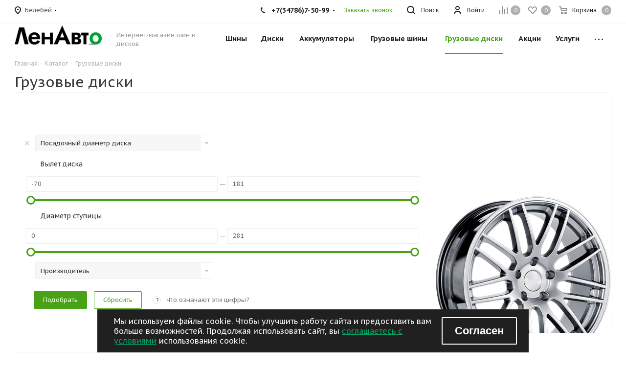

--- FILE ---
content_type: text/html; charset=UTF-8
request_url: https://lenavto02.ru/catalog/truck_wheels/
body_size: 37337
content:
<!DOCTYPE html>
<html xmlns="http://www.w3.org/1999/xhtml" xml:lang="ru" lang="ru" >
<head>

<!-- Yandex.Metrika counter -->
<noscript><div><img src="https://mc.yandex.ru/watch/67199641" style="position:absolute; left:-9999px;" alt="" /></div></noscript>
<!-- /Yandex.Metrika counter -->

<!-- Google Tag Manager -->
<!-- End Google Tag Manager -->

<meta name="yandex-verification" content="f62f8904fc62c43c" />

	<title>Грузовые диски</title>
	<meta name="viewport" content="initial-scale=1.0, width=device-width" />
	<meta name="HandheldFriendly" content="true" />
	<meta name="yes" content="yes" />
	<meta name="apple-mobile-web-app-status-bar-style" content="black" />
	<meta name="SKYPE_TOOLBAR" content="SKYPE_TOOLBAR_PARSER_COMPATIBLE" />
	<meta http-equiv="Content-Type" content="text/html; charset=UTF-8" />
<meta name="keywords" content="интернет-магазин, заказать, купить, шины, диски, акб" />
<meta name="description" content="Интернет-магазин шин и дисков" />
<script data-skip-moving="true">(function(w, d, n) {var cl = "bx-core";var ht = d.documentElement;var htc = ht ? ht.className : undefined;if (htc === undefined || htc.indexOf(cl) !== -1){return;}var ua = n.userAgent;if (/(iPad;)|(iPhone;)/i.test(ua)){cl += " bx-ios";}else if (/Windows/i.test(ua)){cl += ' bx-win';}else if (/Macintosh/i.test(ua)){cl += " bx-mac";}else if (/Linux/i.test(ua) && !/Android/i.test(ua)){cl += " bx-linux";}else if (/Android/i.test(ua)){cl += " bx-android";}cl += (/(ipad|iphone|android|mobile|touch)/i.test(ua) ? " bx-touch" : " bx-no-touch");cl += w.devicePixelRatio && w.devicePixelRatio >= 2? " bx-retina": " bx-no-retina";var ieVersion = -1;if (/AppleWebKit/.test(ua)){cl += " bx-chrome";}else if (/Opera/.test(ua)){cl += " bx-opera";}else if (/Firefox/.test(ua)){cl += " bx-firefox";}ht.className = htc ? htc + " " + cl : cl;})(window, document, navigator);</script>


<link href="https://fonts.googleapis.com/css?family=PT+Sans+Caption:400italic,700italic,400,700&subset=latin,cyrillic-ext"  rel="stylesheet" />
<link href="/bitrix/js/ui/design-tokens/dist/ui.design-tokens.min.css?171576406723233"  rel="stylesheet" />
<link href="/bitrix/js/ui/fonts/opensans/ui.font.opensans.min.css?17157627032320"  rel="stylesheet" />
<link href="/bitrix/js/main/popup/dist/main.popup.bundle.min.css?171576298326598"  rel="stylesheet" />
<link href="/bitrix/cache/css/s1/aspro_tires2/page_69c3d27294b7535febbc3deac707648e/page_69c3d27294b7535febbc3deac707648e_v1.css?174550166513972"  rel="stylesheet" />
<link href="/bitrix/cache/css/s1/aspro_tires2/default_af8c5b6bce04a16931a84f66ff1cc59f/default_af8c5b6bce04a16931a84f66ff1cc59f_v1.css?17454979102265"  rel="stylesheet" />
<link href="/bitrix/cache/css/s1/aspro_tires2/template_406ad05f6da6536dd9b8712cae2fd403/template_406ad05f6da6536dd9b8712cae2fd403_v1.css?17454979101146668"  data-template-style="true" rel="stylesheet" />







            
            <!-- Yandex.Metrika counter -->
            
            <!-- /Yandex.Metrika counter -->
                    
        
<link rel="shortcut icon" href="/favicon.ico?1732278858" type="image/x-icon" />
<link rel="apple-touch-icon" sizes="180x180" href="/upload/CTires2/49e/49e377cf41047719518c396f1338df1a.png" />
<meta property="og:title" content="Грузовые диски" />
<meta property="og:type" content="website" />
<meta property="og:image" content="https://lenavto02.ru/upload/CTires2/ee3/ee35cc7ccd1607f73f2b2199c1cce1d3.png" />
<link rel="image_src" href="https://lenavto02.ru/upload/CTires2/ee3/ee35cc7ccd1607f73f2b2199c1cce1d3.png"  />
<meta property="og:url" content="https://lenavto02.ru/catalog/truck_wheels/" />
<meta property="og:description" content="Интернет-магазин шин и дисков" />
		</head>
<body class="fill_bg_n site_s1" id="main">
	<!-- Google Tag Manager (noscript) -->
<noscript><iframe src="https://www.googletagmanager.com/ns.html?id=GTM-TXSGBSJ"
height="0" width="0" style="display:none;visibility:hidden"></iframe></noscript>
<!-- End Google Tag Manager (noscript) -->
	<div id="panel"></div>
	
	





				<!--'start_frame_cache_basketitems-component-block'-->												<div id="ajax_basket"></div>
					<!--'end_frame_cache_basketitems-component-block'-->							
	<div class="wrapper1  catalog_page basket_normal basket_fill_DARK side_LEFT catalog_icons_N banner_auto  mheader-v1 header-v1 regions_Y fill_N footer-v1 front-vindex1 mfixed_N mfixed_view_always title-v1 with_phones">
		


		<div class="header_wrap visible-lg visible-md title-v1">
			<header id="header">
				<div class="top-block top-block-v1">
	<div class="maxwidth-theme">		
		<div class="wrapp_block">
			<div class="row">
									<div class="top-block-item pull-left">
						<div class="top-description">
							<!--'start_frame_cache_header-regionality-block'-->	<div class="region_wrapper">
		<div class="city_title">Ваш город</div>
		<div class="js_city_chooser dark_link list" data-param-url="%2Fcatalog%2Ftruck_wheels%2F" data-param-form_id="city_chooser">
			<span><span>Белебей<span class="arrow"><i></i></span></span></span>
		</div>
        <div class="dropdown_lists">
            <div class="dropdown shop_tire_center">
                <div class="wrap">
                    <div class="more_item_name_wrap">
                        <span class="more_item_name">Шинные центры/магазины</span>
                    </div>
                                                                        <div class="more_item current">
                                <span data-region_id="49265" data-href="/catalog/truck_wheels/">Белебей</span>
                            </div>
                                                                                                        </div>
            </div>
            <div class="dropdown point_of_issue">
                <div class="wrap">
                    <div class="more_item_name_wrap">
                        <span class="more_item_name">Точки выдачи</span>
                    </div>
                                                                                                                    <div class="more_item ">
                                <span data-region_id="89786" data-href="/catalog/truck_wheels/">Приютово</span>
                            </div>
                                                            </div>
            </div>
        </div>
			</div>
<div class="jqmOverlay" style="height: 100%; width: 100%; position: fixed; left: 0px; top: 0px; z-index: 2999; opacity: 0.5; display: none;"></div>
<div class="reset_basket popup" style="z-index: 9999; position: fixed; background: #fff; display: none; top: 50%; left: 40%;">
    <div class="form">
        <form action="" method="POST" enctype="multipart/form-data" novalidate="novalidate">
            <input type="hidden" name="sessid" id="sessid" value="e731709967d21997d4bbcd7185ac3aed" />            <div class="form_body">
                <span>При изменении региона происходит обнуление товаров в корзине, т.к. наличие и цены товаров в разных регионах отличаются</span>
                <div class="form_footer">
                    <button class="btn btn-default bold reset_ok">ОК</button>
                </div>
            </div>
        </form>
    </div>
</div>
<!--'end_frame_cache_header-regionality-block'-->						</div>
					</div>
								<div class="top-block-item pull-right show-fixed top-ctrl">
					<div class="basket_wrap twosmallfont">
													<!--'start_frame_cache_header-basket-with-compare-block1'-->														<!--noindex-->
			<a class="basket-link compare    " href="/catalog/compare/" title="Список сравниваемых элементов">
		<span class="js-basket-block"><i class="svg inline  svg-inline-compare " aria-hidden="true" ><svg xmlns="http://www.w3.org/2000/svg" width="17" height="17" viewBox="0 0 17 17">
  <defs>
    <style>
      .comcls-1 {
        fill: #222;
        fill-rule: evenodd;
      }
    </style>
  </defs>
  <path class="comcls-1" d="M16,3h0a1,1,0,0,1,1,1V17H15V4A1,1,0,0,1,16,3ZM11,6a1,1,0,0,1,1,1V17H10V7A1,1,0,0,1,11,6ZM6,0A1,1,0,0,1,7,1V17H5V1A1,1,0,0,1,6,0ZM1,8A1,1,0,0,1,2,9v8H0V9A1,1,0,0,1,1,8Z"/>
</svg>
</i><span class="title dark_link">Сравнение</span><span class="count">0</span></span>
	</a>
	<!--/noindex-->																		<!-- noindex -->
																		<a rel="nofollow" class="basket-link delay   " href="/basket/#delayed" title="Список отложенных товаров пуст">
								<span class="js-basket-block">
									<i class="svg inline  svg-inline-wish " aria-hidden="true" ><svg xmlns="http://www.w3.org/2000/svg" width="18" height="15.906" viewBox="0 0 18 15.906">
  <defs>
    <style>
      .whcls-1 {
        fill: #222;
        fill-rule: evenodd;
      }
    </style>
  </defs>
  <path class="whcls-1" d="M16.2,8.884L9.135,15.912h-0.3L1.263,8.468l0.01-.005a5.127,5.127,0,0,1-1.3-3.421A4.931,4.931,0,0,1,4.792.007,4.776,4.776,0,0,1,9.01,2.653,4.745,4.745,0,0,1,13.212,0,4.9,4.9,0,0,1,18,5,5.054,5.054,0,0,1,16.2,8.884Zm-1.277-1.6L9.1,13.208H8.855L2.744,7,2.762,6.98A2.989,2.989,0,1,1,7.383,3.2l0.008-.007L7.428,3.251a2.99,2.99,0,0,1,.216.36L9.036,5.934l1.274-2.239a2.992,2.992,0,0,1,.233-0.41h0A2.993,2.993,0,1,1,14.919,7.288Z"/>
</svg>
</i>									<span class="title dark_link">Отложенные</span>
									<span class="count">0</span>
								</span>
							</a>
																						<a rel="nofollow" class="dark-color basket-link basket    " href="/basket/" title="Корзина пуста">
							<span class="js-basket-block">
								<i class="svg inline  svg-inline-basket " aria-hidden="true" ><svg xmlns="http://www.w3.org/2000/svg" width="17" height="16" viewBox="0 0 17 16">
  <defs>
    <style>
      .cls-1 {
        fill: #222;
        fill-rule: evenodd;
      }
    </style>
  </defs>
  <path data-name="Ellipse 2 copy" class="cls-1" d="M1500,66.344l-0.63.656h-10.62l-0.75-.781L1486.85,59H1485a1,1,0,1,1,0-2h2c0.26,0,.52.006,0.52,0.006a1.048,1.048,0,0,1,1.15.763L1489.16,60h11.34l0.5,0.5V62ZM1489.37,62l0.41,3h8.5l0.72-3h-9.63Zm1.13,6a2.5,2.5,0,1,1-2.5,2.5A2.5,2.5,0,0,1,1490.5,68Zm-0.5,3h1V70h-1v1Zm7.5-3a2.5,2.5,0,1,1-2.5,2.5A2.5,2.5,0,0,1,1497.5,68Zm-0.5,3h1V70h-1v1Z" transform="translate(-1484 -57)"/>
</svg>
</i>																<span class="title dark_link">Корзина</span>
																<span class="count">0</span>
							</span>
						</a>
										<!-- /noindex -->
							<!--'end_frame_cache_header-basket-with-compare-block1'-->								</div>
				</div>
				<div class="top-block-item pull-right show-fixed top-ctrl">
					<div class="personal_wrap">
						<div class="personal top login twosmallfont dropdown1">
                            
		<!--'start_frame_cache_header-auth-block1'-->			<!-- noindex --><a rel="nofollow" title="Мой кабинет" class="personal-link dark-color animate-load" data-event="jqm" data-param-type="auth" data-param-backurl="/catalog/truck_wheels/" data-name="auth" href="/personal/"><i class="svg inline  svg-inline-cabinet" aria-hidden="true" title="Мой кабинет"><svg xmlns="http://www.w3.org/2000/svg" width="16" height="16" viewBox="0 0 16 16">
  <defs>
    <style>
      .cls-1 {
        fill: #222;
        fill-rule: evenodd;
      }
    </style>
  </defs>
  <path class="cls-1" d="M13.88,16A5.616,5.616,0,0,0,3.128,16h-2.1a7.66,7.66,0,0,1,14.954,0h-2.1ZM8.5,0A4.5,4.5,0,1,1,4,4.5,4.5,4.5,0,0,1,8.5,0Zm0,2A2.5,2.5,0,1,1,6,4.5,2.5,2.5,0,0,1,8.5,2Z"/>
</svg>
</i><span class="wrap"><span class="name">Войти</span></span></a><!-- /noindex -->		<!--'end_frame_cache_header-auth-block1'-->
	                                                    </div>
					</div>
				</div>
				<div class="top-block-item pull-left visible-lg adress">
					
						<!--'start_frame_cache_address-block1'-->		
												<div class="address twosmallfont inline-block">
						ул. Советская улица, д. 140					</div>
							
				<!--'end_frame_cache_address-block1'-->		
					</div>
				<div class="top-block-item pull-right show-fixed top-ctrl">
					<button class="top-btn inline-search-show twosmallfont">
						<i class="svg inline  svg-inline-search" aria-hidden="true" ><svg xmlns="http://www.w3.org/2000/svg" width="17" height="17" viewBox="0 0 17 17">
  <defs>
    <style>
      .sscls-1 {
        fill: #222;
        fill-rule: evenodd;
      }
    </style>
  </defs>
  <path class="sscls-1" d="M7.5,0A7.5,7.5,0,1,1,0,7.5,7.5,7.5,0,0,1,7.5,0Zm0,2A5.5,5.5,0,1,1,2,7.5,5.5,5.5,0,0,1,7.5,2Z"/>
  <path class="sscls-1" d="M13.417,12.035l3.3,3.3a0.978,0.978,0,1,1-1.382,1.382l-3.3-3.3A0.978,0.978,0,0,1,13.417,12.035Z"/>
</svg>
</i>						<span class="dark-color">Поиск</span>
					</button>
				</div>
									<div class="top-block-item pull-right">
						<div class="phone-block">
															<div class="inline-block">
									
						<!--'start_frame_cache_header-allphones-block1'-->		
											<!-- noindex -->
			<div class="phone with_dropdown">
				<i class="svg svg-phone"></i>
				<a rel="nofollow" href="tel:+73478675099">+7(34786)7-50-99</a>
									<div class="dropdown">
						<div class="wrap">
																							<div class="more_phone"><a rel="nofollow" href="tel:+73478675055">+7(34786)7-50-55</a></div>
													</div>
					</div>
							</div>
			<!-- /noindex -->
					
				<!--'end_frame_cache_header-allphones-block1'-->		
									</div>
																						<div class="inline-block">
									<span class="callback-block animate-load twosmallfont colored" data-event="jqm" data-param-form_id="CALLBACK" data-name="callback">Заказать звонок</span>
								</div>
													</div>
					</div>
							</div>
		</div>
	</div>
</div>
<div class="header-wrapper topmenu-LIGHT">
	<div class="wrapper_inner">
		<div class="logo_and_menu-row">
			<div class="logo-row row">
				<div class="logo-block col-md-2 col-sm-3">
					<div class="logo">
						<a href="/"><img src="/upload/CTires2/ee3/ee35cc7ccd1607f73f2b2199c1cce1d3.png" alt="Магазин шин и дисков ЛенАвто 02" title="Магазин шин и дисков ЛенАвто 02" /></a>					</div>
				</div>
				<div class="col-md-2 hidden-sm hidden-xs">
					<div class="top-description">
						Интернет-магазин шин и дисков					</div>
				</div>
				<div class="col-md-8 menu-row">
					<div class="nav-main-collapse collapse in">
						<div class="menu-only">
							<nav class="mega-menu sliced">
										<div class="table-menu">
		<table>
			<tr>
									
										<td class="menu-item unvisible dropdown catalog wide_menu  ">
						<div class="wrap">
							<a class="dropdown-toggle" href="/catalog/tires/">
								<div>
									Шины									<div class="line-wrapper"><span class="line"></span></div>
								</div>
							</a>
															<span class="tail"></span>
																<ul class="dropdown-menu double_childs">
																			<li class="double_menu left">
											<div class="items_wrap left">
																																						<div class="childs_wrap">
														<div class="name">Подбор шин</div>
														<div class="items">
																															<div class="item"><a href="/catalog/tires/search/">Каталог шин</a></div>
																															<div class="item"><a href="/catalog/tires/">Подбор по параметрам</a></div>
																													</div>
													</div>
																																																			<div class="childs_wrap">
														<div class="name">Сезон</div>
														<div class="items">
																															<div class="item"><a href="/catalog/tires/search/sezonnost-is-winter/">Зимние шины</a></div>
																															<div class="item"><a href="/catalog/tires/search/sezonnost-is-summer/">Летние шины</a></div>
																													</div>
													</div>
																																																	</div>
																							<div class="items_wrap right">
													<div class="name">Популярные типоразмеры</div>
													<div class="items">
																													<div class="item"><a href="/catalog/tires/search/shirina_profilya-is-175/vysota_profilya-is-65/posadochnyy_diametr-is-14/">175/65 R14</a></div>
																													<div class="item"><a href="/catalog/tires/search/shirina_profilya-is-185/vysota_profilya-is-65/posadochnyy_diametr-is-14/">185/65 R14</a></div>
																													<div class="item"><a href="/catalog/tires/search/shirina_profilya-is-185/vysota_profilya-is-65/posadochnyy_diametr-is-15/">185/65 R15</a></div>
																													<div class="item"><a href="/catalog/tires/search/shirina_profilya-is-195/vysota_profilya-is-60/posadochnyy_diametr-is-16/">195/60 R16</a></div>
																													<div class="item"><a href="/catalog/tires/search/shirina_profilya-is-195/vysota_profilya-is-65/posadochnyy_diametr-is-15/">195/65 R15</a></div>
																													<div class="item"><a href="/catalog/tires/search/shirina_profilya-is-205/vysota_profilya-is-55/posadochnyy_diametr-is-16/">205/55 R16</a></div>
																													<div class="item"><a href="/catalog/tires/search/shirina_profilya-is-215/vysota_profilya-is-55/posadochnyy_diametr-is-16/">215/55 R16</a></div>
																													<div class="item"><a href="/catalog/tires/search/shirina_profilya-is-215/vysota_profilya-is-60/posadochnyy_diametr-is-17/">215/60 R17</a></div>
																													<div class="item"><a href="/catalog/tires/search/shirina_profilya-is-225/vysota_profilya-is-60/posadochnyy_diametr-is-18/">225/60 R18</a></div>
																													<div class="item"><a href="/catalog/tires/search/shirina_profilya-is-235/vysota_profilya-is-55/posadochnyy_diametr-is-17/">235/55 R17</a></div>
																													<div class="item"><a href="/catalog/tires/search/shirina_profilya-is-235/vysota_profilya-is-55/posadochnyy_diametr-is-18/">235/55 R18</a></div>
																											</div>
												</div>
																					</li>
										<li class="double_menu right">
											<div class="title_wrap clearfix">
												<a class="all_brands pull-right" href="/catalog/tires/">Все производители</a>
												<div class="name">Популярные производители</div>
											</div>
											<ul>
																													<li class="  ">
					<a href="/catalog/tires/M/" title="Antares">
												<span class="name">Antares</span>					</a>
									</li>
																		
															<li class="  ">
					<a href="/catalog/tires/T/" title="Armstrong">
												<span class="name">Armstrong</span>					</a>
									</li>
																		
															<li class="  ">
					<a href="/catalog/tires/A/" title="Atlander">
												<span class="name">Atlander</span>					</a>
									</li>
																		
															<li class="  ">
					<a href="/catalog/tires/S/" title="Autogreen">
												<span class="name">Autogreen</span>					</a>
									</li>
																		
															<li class="  ">
					<a href="/catalog/tires/U/" title="Bars">
												<span class="name">Bars</span>					</a>
									</li>
																		
															<li class="  has_img hide_name">
					<a href="/catalog/tires/bridgestone/" title="Bridgestone">
														<div class="menu_img"><img src="/upload/resize_cache/iblock/45e/100_25_0/45ebc9220f1f5295c7c7561727856632.png" alt="Bridgestone" title="Bridgestone" /></div>
																			<span class="name">Bridgestone</span>					</a>
									</li>
																		
															<li class="  ">
					<a href="/catalog/tires/T/" title="Comforser">
												<span class="name">Comforser</span>					</a>
									</li>
																		
															<li class="  has_img hide_name">
					<a href="/catalog/tires/continental/" title="Continental">
														<div class="menu_img"><img src="/upload/resize_cache/iblock/838/100_25_0/838e73e68530255086bdabb7d0a02b78.png" alt="Continental" title="Continental" /></div>
																			<span class="name">Continental</span>					</a>
									</li>
																		
															<li class="  has_img hide_name">
					<a href="/catalog/tires/cordiant/" title="CORDIANT">
														<div class="menu_img"><img src="/upload/resize_cache/iblock/6ff/100_25_0/6ff46042bce2c3f20f48cbb50a4cba58.png" alt="CORDIANT" title="CORDIANT" /></div>
																			<span class="name">CORDIANT</span>					</a>
									</li>
																		
															<li class="  has_img hide_name">
					<a href="/catalog/tires/crossleader/" title="CROSSLEADER">
														<div class="menu_img"><img src="/upload/resize_cache/iblock/d4f/100_25_0/d4fe92e0353a9491dfe81fddc5203238.png" alt="CROSSLEADER" title="CROSSLEADER" /></div>
																			<span class="name">CROSSLEADER</span>					</a>
									</li>
																		
															<li class="  has_img hide_name">
					<a href="/catalog/tires/double-star/" title="Double Star">
														<div class="menu_img"><img src="/upload/resize_cache/iblock/851/100_25_0/851135722fb19c12aa64cfe9974e331b.jpg" alt="Double Star" title="Double Star" /></div>
																			<span class="name">Double Star</span>					</a>
									</li>
																		
															<li class="  has_img hide_name">
					<a href="/catalog/tires/dunlop/" title="Dunlop">
														<div class="menu_img"><img src="/upload/resize_cache/iblock/300/100_25_0/3009c581b7a67b408f8de095adb7c3bd.jpg" alt="Dunlop" title="Dunlop" /></div>
																			<span class="name">Dunlop</span>					</a>
									</li>
																		
															<li class="  has_img hide_name">
					<a href="/catalog/tires/formula/" title="Formula">
														<div class="menu_img"><img src="/upload/resize_cache/iblock/06b/100_25_0/06b4e0731034802215b76873be88e081.png" alt="Formula" title="Formula" /></div>
																			<span class="name">Formula</span>					</a>
									</li>
																		
															<li class="  ">
					<a href="/catalog/tires/T/" title="Fortune">
												<span class="name">Fortune</span>					</a>
									</li>
																		
															<li class="  has_img hide_name">
					<a href="/catalog/tires/gislaved/" title="Gislaved">
														<div class="menu_img"><img src="/upload/resize_cache/iblock/97e/100_25_0/97edee2156ad81cf2ace5e200ea45b9c.jpg" alt="Gislaved" title="Gislaved" /></div>
																			<span class="name">Gislaved</span>					</a>
									</li>
																		
															<li class="  ">
					<a href="/catalog/tires/S/" title="Goodride">
												<span class="name">Goodride</span>					</a>
									</li>
																		
															<li class="  has_img hide_name">
					<a href="/catalog/tires/hankook/" title="Hankook">
														<div class="menu_img"><img src="/upload/resize_cache/iblock/944/100_25_0/9449f68a0aecb9eca2708c8134925c7b.png" alt="Hankook" title="Hankook" /></div>
																			<span class="name">Hankook</span>					</a>
									</li>
																		
															<li class="  ">
					<a href="/catalog/tires/N/" title="Ikon">
												<span class="name">Ikon</span>					</a>
									</li>
																		
															<li class="  ">
					<a href="/catalog/tires/W/" title="Ilink">
												<span class="name">Ilink</span>					</a>
									</li>
																		
															<li class="  ">
					<a href="/catalog/tires/E/" title="Infinity">
												<span class="name">Infinity</span>					</a>
									</li>
																		
															<li class="  ">
					<a href="/catalog/tires/P/" title="Kapsen">
												<span class="name">Kapsen</span>					</a>
									</li>
																		
															<li class="  has_img hide_name">
					<a href="/catalog/tires/kumho/" title="Kumho">
														<div class="menu_img"><img src="/upload/resize_cache/iblock/ab6/100_25_0/ab626150c8e62bb0881aec62bb508012.jpg" alt="Kumho" title="Kumho" /></div>
																			<span class="name">Kumho</span>					</a>
									</li>
																		
															<li class="  has_img hide_name">
					<a href="/catalog/tires/landsail/" title="Landsail">
														<div class="menu_img"><img src="/upload/resize_cache/iblock/749/100_25_0/7492fd85c1338b1ba0767f547ffe3613.jpg" alt="Landsail" title="Landsail" /></div>
																			<span class="name">Landsail</span>					</a>
									</li>
																		
															<li class="  has_img hide_name">
					<a href="/catalog/tires/marshal/" title="Marshal">
														<div class="menu_img"><img src="/upload/resize_cache/iblock/4e7/100_25_0/4e705e1a8b65b17cf9580feda70725de.png" alt="Marshal" title="Marshal" /></div>
																			<span class="name">Marshal</span>					</a>
									</li>
																		
															<li class="  ">
					<a href="/catalog/tires/D/" title="Massimo">
												<span class="name">Massimo</span>					</a>
									</li>
																		
															<li class="  has_img hide_name">
					<a href="/catalog/tires/matador/" title="Matador">
														<div class="menu_img"><img src="/upload/resize_cache/iblock/a3a/100_25_0/a3abd5a9fe65b9272ec4b5edeff9f71f.png" alt="Matador" title="Matador" /></div>
																			<span class="name">Matador</span>					</a>
									</li>
																		
															<li class="  has_img hide_name">
					<a href="/catalog/tires/michelin/" title="Michelin">
														<div class="menu_img"><img src="/upload/resize_cache/iblock/91c/100_25_0/91c8c9cc9b460d61d20d63b8a6f104f6.png" alt="Michelin" title="Michelin" /></div>
																			<span class="name">Michelin</span>					</a>
									</li>
																		
															<li class="  has_img hide_name">
					<a href="/catalog/tires/nexen/" title="Nexen">
														<div class="menu_img"><img src="/upload/resize_cache/iblock/e97/100_25_0/e97b36ee5b54f9f9bd53100dfa0695e1.jpg" alt="Nexen" title="Nexen" /></div>
																			<span class="name">Nexen</span>					</a>
									</li>
																		
															<li class="  has_img hide_name">
					<a href="/catalog/tires/nitto/" title="Nitto">
														<div class="menu_img"><img src="/upload/resize_cache/iblock/291/100_25_0/291e015f73efd5c47fe802f78b9daac8.jpg" alt="Nitto" title="Nitto" /></div>
																			<span class="name">Nitto</span>					</a>
									</li>
																		
															<li class="  has_img hide_name">
					<a href="/catalog/tires/pirelli/" title="Pirelli">
														<div class="menu_img"><img src="/upload/resize_cache/iblock/8e2/100_25_0/8e2101585dba1cc8fceaa2c8b1ef2569.png" alt="Pirelli" title="Pirelli" /></div>
																			<span class="name">Pirelli</span>					</a>
									</li>
																		
															<li class="  has_img hide_name">
					<a href="/catalog/tires/roadstone/" title="Roadstone">
														<div class="menu_img"><img src="/upload/resize_cache/iblock/d3c/100_25_0/d3cd0db486b1572f2af9c807d37530a8.jpg" alt="Roadstone" title="Roadstone" /></div>
																			<span class="name">Roadstone</span>					</a>
									</li>
																		
															<li class="  has_img hide_name">
					<a href="/catalog/tires/sailun/" title="Sailun">
														<div class="menu_img"><img src="/upload/resize_cache/iblock/07f/100_25_0/07f73dcea0a073f44b010d57754c1919.jpg" alt="Sailun" title="Sailun" /></div>
																			<span class="name">Sailun</span>					</a>
									</li>
																		
															<li class="  has_img hide_name">
					<a href="/catalog/tires/tigar/" title="Tigar">
														<div class="menu_img"><img src="/upload/resize_cache/iblock/b9a/100_25_0/b9a5cf6ccdf7174405f7ceb4ea7f8c6d.jpg" alt="Tigar" title="Tigar" /></div>
																			<span class="name">Tigar</span>					</a>
									</li>
																		
															<li class="  ">
					<a href="/catalog/tires/M/" title="Torero">
												<span class="name">Torero</span>					</a>
									</li>
																		
															<li class="  has_img hide_name">
					<a href="/catalog/tires/toyo/" title="Toyo">
														<div class="menu_img"><img src="/upload/resize_cache/iblock/7e6/100_25_0/7e62033cf4d85925d9902992dfb4eceb.png" alt="Toyo" title="Toyo" /></div>
																			<span class="name">Toyo</span>					</a>
									</li>
																		
															<li class="  ">
					<a href="/catalog/tires/X/" title="Tracmax">
												<span class="name">Tracmax</span>					</a>
									</li>
																		
															<li class="  has_img hide_name">
					<a href="/catalog/tires/triangle/" title="Triangle">
														<div class="menu_img"><img src="/upload/resize_cache/iblock/541/100_25_0/5415016f64221cc936e082f399eb6da7.png" alt="Triangle" title="Triangle" /></div>
																			<span class="name">Triangle</span>					</a>
									</li>
																		
															<li class="  has_img hide_name">
					<a href="/catalog/tires/tunga/" title="Tunga">
														<div class="menu_img"><img src="/upload/resize_cache/iblock/86b/100_25_0/86b476d2471139c789db0dfd81701e0b.jpg" alt="Tunga" title="Tunga" /></div>
																			<span class="name">Tunga</span>					</a>
									</li>
																		
															<li class="  has_img hide_name">
					<a href="/catalog/tires/viatti/" title="Viatti">
														<div class="menu_img"><img src="/upload/resize_cache/iblock/dd2/100_25_0/dd29e725734bebb53b07e9a031792f79.jpg" alt="Viatti" title="Viatti" /></div>
																			<span class="name">Viatti</span>					</a>
									</li>
																		
															<li class="  has_img hide_name">
					<a href="/catalog/tires/yokohama/" title="Yokohama">
														<div class="menu_img"><img src="/upload/resize_cache/iblock/f2d/100_25_0/f2d8bd0d76f170902fa0d43d944c7b6b.png" alt="Yokohama" title="Yokohama" /></div>
																			<span class="name">Yokohama</span>					</a>
									</li>
																		
															<li class="  has_img hide_name">
					<a href="/catalog/tires/kama/" title="Кама">
														<div class="menu_img"><img src="/upload/resize_cache/iblock/a12/100_25_0/a12985a59933a417d1d28efe05dde110.jpg" alt="Кама" title="Кама" /></div>
																			<span class="name">Кама</span>					</a>
									</li>
																		
																							</ul>
										</li>
																	</ul>
													</div>
					</td>
									
										<td class="menu-item unvisible dropdown catalog wide_menu  ">
						<div class="wrap">
							<a class="dropdown-toggle" href="/catalog/wheels/">
								<div>
									Диски									<div class="line-wrapper"><span class="line"></span></div>
								</div>
							</a>
															<span class="tail"></span>
																<ul class="dropdown-menu double_childs">
																			<li class="double_menu left">
											<div class="items_wrap left">
																																						<div class="childs_wrap">
														<div class="name">Подбор дисков</div>
														<div class="items">
																															<div class="item"><a href="/catalog/wheels/search/">Каталог дисков</a></div>
																															<div class="item"><a href="/catalog/wheels/">Подбор по параметрам</a></div>
																													</div>
													</div>
																																																			<div class="childs_wrap">
														<div class="name">Тип диска</div>
														<div class="items">
																															<div class="item"><a href="/catalog/wheels/search/wheel_type-is-cast/">Литые диски</a></div>
																															<div class="item"><a href="/catalog/wheels/search/wheel_type-is-steel/">Стальные диски</a></div>
																													</div>
													</div>
																																																	</div>
																							<div class="items_wrap right">
													<div class="name">Диаметр обода</div>
													<div class="items">
																													<div class="item"><a href="/catalog/wheels/search/posadochnyy_diametr_diska-is-13/">13"</a></div>
																													<div class="item"><a href="/catalog/wheels/search/posadochnyy_diametr_diska-is-14/">14"</a></div>
																													<div class="item"><a href="/catalog/wheels/search/posadochnyy_diametr_diska-is-15/">15"</a></div>
																													<div class="item"><a href="/catalog/wheels/search/posadochnyy_diametr_diska-is-16/">16"</a></div>
																													<div class="item"><a href="/catalog/wheels/search/posadochnyy_diametr_diska-is-17/">17"</a></div>
																													<div class="item"><a href="/catalog/wheels/search/posadochnyy_diametr_diska-is-18/">18"</a></div>
																													<div class="item"><a href="/catalog/wheels/search/posadochnyy_diametr_diska-is-19/">19"</a></div>
																													<div class="item"><a href="/catalog/wheels/search/posadochnyy_diametr_diska-is-20/">20"</a></div>
																													<div class="item"><a href="/catalog/wheels/search/posadochnyy_diametr_diska-is-21/">21"</a></div>
																													<div class="item"><a href="/catalog/wheels/search/posadochnyy_diametr_diska-is-22/">22"</a></div>
																											</div>
												</div>
																					</li>
										<li class="double_menu right">
											<div class="title_wrap clearfix">
												<a class="all_brands pull-right" href="/catalog/wheels/">Все производители</a>
												<div class="name">Популярные производители</div>
											</div>
											<ul>
																													<li class="  has_img hide_name">
					<a href="/catalog/wheels/arrivo/" title="ARRIVO">
														<div class="menu_img"><img src="/upload/resize_cache/iblock/559/100_25_0/559c9df31ee96ac16131126a9a4fb2bc.png" alt="ARRIVO" title="ARRIVO" /></div>
																			<span class="name">ARRIVO</span>					</a>
									</li>
																		
															<li class="  has_img hide_name">
					<a href="/catalog/wheels/carwel/" title="Carwel">
														<div class="menu_img"><img src="/upload/resize_cache/iblock/7f3/100_25_0/7f3bc72d331fc9bb085c53311a224361.jpg" alt="Carwel" title="Carwel" /></div>
																			<span class="name">Carwel</span>					</a>
									</li>
																		
															<li class="  has_img hide_name">
					<a href="/catalog/wheels/k-k/" title="K&K">
														<div class="menu_img"><img src="/upload/resize_cache/iblock/5e7/100_25_0/5e798f0ef0704eee9d4cb7e08548944d.jpg" alt="K&K" title="K&K" /></div>
																			<span class="name">K&K</span>					</a>
									</li>
																		
															<li class="  has_img hide_name">
					<a href="/catalog/wheels/kfz/" title="KFZ">
														<div class="menu_img"><img src="/upload/resize_cache/iblock/928/100_25_0/9285c834fc6d3bd0bfd9e945f4c2027a.png" alt="KFZ" title="KFZ" /></div>
																			<span class="name">KFZ</span>					</a>
									</li>
																		
															<li class="  ">
					<a href="/catalog/wheels/1/" title="Khomen">
												<span class="name">Khomen</span>					</a>
									</li>
																		
															<li class="  has_img hide_name">
					<a href="/catalog/wheels/ls-wheels/" title="LS wheels">
														<div class="menu_img"><img src="/upload/resize_cache/iblock/72c/100_25_0/72c008633c4fd1f82a1f8a69e79e6a50.jpg" alt="LS wheels" title="LS wheels" /></div>
																			<span class="name">LS wheels</span>					</a>
									</li>
																		
															<li class="  has_img hide_name">
					<a href="/catalog/wheels/magnetto/" title="Magnetto">
														<div class="menu_img"><img src="/upload/resize_cache/iblock/90c/100_25_0/90ca454b0d17f9c7adbcb2e9491de7c6.jpg" alt="Magnetto" title="Magnetto" /></div>
																			<span class="name">Magnetto</span>					</a>
									</li>
																		
															<li class="  has_img hide_name">
					<a href="/catalog/wheels/mak/" title="MAK">
														<div class="menu_img"><img src="/upload/resize_cache/iblock/7c9/100_25_0/7c91f697294e54111c646bdcc78dff10.jpg" alt="MAK" title="MAK" /></div>
																			<span class="name">MAK</span>					</a>
									</li>
																		
															<li class="  has_img hide_name">
					<a href="/catalog/wheels/megami/" title="Megami">
														<div class="menu_img"><img src="/upload/resize_cache/iblock/b80/100_25_0/b80773fdbbe49314c882ee5ca05f4866.jpg" alt="Megami" title="Megami" /></div>
																			<span class="name">Megami</span>					</a>
									</li>
																		
															<li class="  has_img hide_name">
					<a href="/catalog/wheels/n2o/" title="N2O">
														<div class="menu_img"><img src="/upload/resize_cache/iblock/e0e/100_25_0/e0ee6071e7d0109d2710ebe7d8ab23ab.jpg" alt="N2O" title="N2O" /></div>
																			<span class="name">N2O</span>					</a>
									</li>
																		
															<li class="  has_img hide_name">
					<a href="/catalog/wheels/neo/" title="NEO">
														<div class="menu_img"><img src="/upload/resize_cache/iblock/66d/100_25_0/66df9ecb14d63a79cb8ddf8c27c906a5.png" alt="NEO" title="NEO" /></div>
																			<span class="name">NEO</span>					</a>
									</li>
																		
															<li class="  has_img hide_name">
					<a href="/catalog/wheels/nz/" title="NZ">
														<div class="menu_img"><img src="/upload/resize_cache/iblock/d7a/100_25_0/d7a12116cf7911df5d15dfeeb1f7c6eb.png" alt="NZ" title="NZ" /></div>
																			<span class="name">NZ</span>					</a>
									</li>
																		
															<li class="  has_img hide_name">
					<a href="/catalog/wheels/replay/" title="Replay">
														<div class="menu_img"><img src="/upload/resize_cache/iblock/430/100_25_0/430ae976954e4c776bb068c1448b53fe.jpg" alt="Replay" title="Replay" /></div>
																			<span class="name">Replay</span>					</a>
									</li>
																		
															<li class="  has_img hide_name">
					<a href="/catalog/wheels/replica-concept/" title="Replica Concept">
														<div class="menu_img"><img src="/upload/resize_cache/iblock/298/100_25_0/29812aa71f64c672fe69681d23fbb6bf.png" alt="Replica Concept" title="Replica Concept" /></div>
																			<span class="name">Replica Concept</span>					</a>
									</li>
																		
															<li class="  has_img hide_name">
					<a href="/catalog/wheels/replikey/" title="RepliKey">
														<div class="menu_img"><img src="/upload/resize_cache/iblock/5f2/100_25_0/5f2a63d5205916deb8fda85b49cee00c.png" alt="RepliKey" title="RepliKey" /></div>
																			<span class="name">RepliKey</span>					</a>
									</li>
																		
															<li class="  ">
					<a href="/catalog/wheels/C/" title="RPLC">
												<span class="name">RPLC</span>					</a>
									</li>
																		
															<li class="  has_img hide_name">
					<a href="/catalog/wheels/rst/" title="RST">
														<div class="menu_img"><img src="/upload/resize_cache/iblock/ba7/100_25_0/ba71930c9f218f02fd82374d9d305b4a.png" alt="RST" title="RST" /></div>
																			<span class="name">RST</span>					</a>
									</li>
																		
															<li class="  has_img hide_name">
					<a href="/catalog/wheels/sdt/" title="SDT">
														<div class="menu_img"><img src="/upload/resize_cache/iblock/1e0/100_25_0/1e0afb19463f3e1abe5865933624b0fa.jpg" alt="SDT" title="SDT" /></div>
																			<span class="name">SDT</span>					</a>
									</li>
																		
															<li class="  has_img hide_name">
					<a href="/catalog/wheels/steger/" title="Steger">
														<div class="menu_img"><img src="/upload/resize_cache/iblock/3cb/100_25_0/3cb2f2fdd19ce6d1f4187a140b70b85c.jpg" alt="Steger" title="Steger" /></div>
																			<span class="name">Steger</span>					</a>
									</li>
																		
															<li class="  has_img hide_name">
					<a href="/catalog/wheels/trebl/" title="Trebl">
														<div class="menu_img"><img src="/upload/resize_cache/iblock/c50/100_25_0/c509a1d428a0e83fc9d3a6ad26431ed4.png" alt="Trebl" title="Trebl" /></div>
																			<span class="name">Trebl</span>					</a>
									</li>
																		
															<li class="  has_img hide_name">
					<a href="/catalog/wheels/x-race/" title="X-RACE">
														<div class="menu_img"><img src="/upload/resize_cache/iblock/ffe/100_25_0/ffe40e2295ac1e245a0eb977aec01375.jpg" alt="X-RACE" title="X-RACE" /></div>
																			<span class="name">X-RACE</span>					</a>
									</li>
																		
															<li class="  has_img hide_name">
					<a href="/catalog/wheels/skad/" title="Скад">
														<div class="menu_img"><img src="/upload/resize_cache/iblock/fb8/100_25_0/fb81899af787bfb6833615a47acea924.jpg" alt="Скад" title="Скад" /></div>
																			<span class="name">Скад</span>					</a>
									</li>
																		
															<li class="  has_img hide_name">
					<a href="/catalog/wheels/tzsk/" title="ТЗСК">
														<div class="menu_img"><img src="/upload/resize_cache/iblock/222/100_25_0/222a0670c79a66af1b2ef918afdf5037.png" alt="ТЗСК" title="ТЗСК" /></div>
																			<span class="name">ТЗСК</span>					</a>
									</li>
																		
																							</ul>
										</li>
																	</ul>
													</div>
					</td>
									
										<td class="menu-item unvisible  catalog wide_menu  ">
						<div class="wrap">
							<a class="" href="/catalog/accumulators/">
								<div>
									Аккумуляторы									<div class="line-wrapper"><span class="line"></span></div>
								</div>
							</a>
													</div>
					</td>
									
										<td class="menu-item unvisible dropdown catalog wide_menu  ">
						<div class="wrap">
							<a class="dropdown-toggle" href="/catalog/truck_tires/">
								<div>
									Грузовые шины									<div class="line-wrapper"><span class="line"></span></div>
								</div>
							</a>
															<span class="tail"></span>
																<ul class="dropdown-menu double_childs">
																			<li class="double_menu left">
											<div class="items_wrap left">
																																						<div class="childs_wrap">
														<div class="name">Подбор грузовых шин</div>
														<div class="items">
																															<div class="item"><a href="/catalog/truck_tires/">Каталог грузовых шин</a></div>
																															<div class="item"><a href="/catalog/truck_tires/">Подбор по параметрам</a></div>
																													</div>
													</div>
																																																	</div>
																							<div class="items_wrap right">
													<div class="name">Популярные типоразмеры</div>
													<div class="items">
																													<div class="item"><a href="/catalog/truck_tires/search/shirina_profilya-is-215/vysota_profilya-is-75/posadochnyy_diametr-is-17.5/">215/75 R17.5</a></div>
																													<div class="item"><a href="/catalog/truck_tires/search/shirina_profilya-is-225/vysota_profilya-is-75/posadochnyy_diametr-is-16/">225/75 R16</a></div>
																													<div class="item"><a href="/catalog/truck_tires/search/shirina_profilya-is-225/vysota_profilya-is-80/posadochnyy_diametr-is-17.5/">225/80 R17.5</a></div>
																													<div class="item"><a href="/catalog/truck_tires/search/shirina_profilya-is-225/vysota_profilya-is-90/posadochnyy_diametr-is-17.5/">225/90 R17.5</a></div>
																													<div class="item"><a href="/catalog/truck_tires/search/shirina_profilya-is-235/vysota_profilya-is-75/posadochnyy_diametr-is-17.5/">235/75 R17.5</a></div>
																													<div class="item"><a href="/catalog/truck_tires/search/shirina_profilya-is-245/vysota_profilya-is-70/posadochnyy_diametr-is-19.5/">245/70 R19.5</a></div>
																													<div class="item"><a href="/catalog/truck_tires/search/shirina_profilya-is-265/vysota_profilya-is-70/posadochnyy_diametr-is-19.5/">265/70 R19.5</a></div>
																													<div class="item"><a href="/catalog/truck_tires/search/shirina_profilya-is-295/vysota_profilya-is-80/posadochnyy_diametr-is-22.5/">295/80 R22.5</a></div>
																													<div class="item"><a href="/catalog/truck_tires/search/shirina_profilya-is-315/vysota_profilya-is-80/posadochnyy_diametr-is-22.5/">315/80 R22.5</a></div>
																													<div class="item"><a href="/catalog/truck_tires/search/shirina_profilya-is-385/vysota_profilya-is-65/posadochnyy_diametr-is-22.5/">385/65 R22.5</a></div>
																											</div>
												</div>
																					</li>
										<li class="double_menu right">
											<div class="title_wrap clearfix">
												<a class="all_brands pull-right" href="/catalog/truck_tires/">Все производители</a>
												<div class="name">Популярные производители</div>
											</div>
											<ul>
																													<li class="  has_img hide_name">
					<a href="/catalog/truck_tires/aeolus/" title="Aeolus">
														<div class="menu_img"><img src="/upload/resize_cache/iblock/ad2/100_25_0/ad238988ee11e1edd243b8be76a4b47f.png" alt="Aeolus" title="Aeolus" /></div>
																			<span class="name">Aeolus</span>					</a>
									</li>
																		
															<li class="  has_img hide_name">
					<a href="/catalog/truck_tires/bkt/" title="BKT">
														<div class="menu_img"><img src="/upload/resize_cache/iblock/558/100_25_0/5585baa3c92f6d619db293928c7da596.png" alt="BKT" title="BKT" /></div>
																			<span class="name">BKT</span>					</a>
									</li>
																		
															<li class="  ">
					<a href="/catalog/truck_tires/B/" title="Blackhawk">
												<span class="name">Blackhawk</span>					</a>
									</li>
																		
															<li class="  ">
					<a href="/catalog/truck_tires/S/" title="Centara">
												<span class="name">Centara</span>					</a>
									</li>
																		
															<li class="  has_img hide_name">
					<a href="/catalog/truck_tires/cordiant/" title="CORDIANT">
														<div class="menu_img"><img src="/upload/resize_cache/iblock/79a/100_25_0/79af9ef641733e2790bb02ee691148ed.png" alt="CORDIANT" title="CORDIANT" /></div>
																			<span class="name">CORDIANT</span>					</a>
									</li>
																		
															<li class="  has_img hide_name">
					<a href="/catalog/truck_tires/cst/" title="CST">
														<div class="menu_img"><img src="/upload/resize_cache/iblock/55b/100_25_0/55b8a3e924f219e82954d873dc3040a1.jpg" alt="CST" title="CST" /></div>
																			<span class="name">CST</span>					</a>
									</li>
																		
															<li class="  ">
					<a href="/catalog/truck_tires/F/" title="Fortune">
												<span class="name">Fortune</span>					</a>
									</li>
																		
															<li class="  has_img hide_name">
					<a href="/catalog/truck_tires/hifly/" title="HIFLY">
														<div class="menu_img"><img src="/upload/resize_cache/iblock/fdc/100_25_0/fdcd38ad508bf6d507f07674b771ae9c.png" alt="HIFLY" title="HIFLY" /></div>
																			<span class="name">HIFLY</span>					</a>
									</li>
																		
															<li class="  has_img hide_name">
					<a href="/catalog/truck_tires/kenda/" title="Kenda">
														<div class="menu_img"><img src="/upload/resize_cache/iblock/97f/100_25_0/97f2011b3894009c3a06e437932c6c28.jpg" alt="Kenda" title="Kenda" /></div>
																			<span class="name">Kenda</span>					</a>
									</li>
																		
															<li class="  ">
					<a href="/catalog/truck_tires/L/" title="Landspider">
												<span class="name">Landspider</span>					</a>
									</li>
																		
															<li class="  ">
					<a href="/catalog/truck_tires/O/" title="Otani">
												<span class="name">Otani</span>					</a>
									</li>
																		
															<li class="  has_img hide_name">
					<a href="/catalog/truck_tires/titan/" title="Titan">
														<div class="menu_img"><img src="/upload/resize_cache/iblock/a92/100_25_0/a9255d23596ebffab718e0588ba4fece.jpg" alt="Titan" title="Titan" /></div>
																			<span class="name">Titan</span>					</a>
									</li>
																		
															<li class="  has_img hide_name">
					<a href="/catalog/truck_tires/tyrex/" title="Tyrex">
														<div class="menu_img"><img src="/upload/resize_cache/iblock/1ad/100_25_0/1ad9b214c11492022b7fee69c1b7ecfd.png" alt="Tyrex" title="Tyrex" /></div>
																			<span class="name">Tyrex</span>					</a>
									</li>
																		
															<li class="  has_img hide_name">
					<a href="/catalog/truck_tires/voltyre/" title="Voltyre">
														<div class="menu_img"><img src="/upload/resize_cache/iblock/493/100_25_0/493bb53df3bb2bf7186833506d4f0ec7.jpg" alt="Voltyre" title="Voltyre" /></div>
																			<span class="name">Voltyre</span>					</a>
									</li>
																		
																							</ul>
										</li>
																	</ul>
													</div>
					</td>
									
										<td class="menu-item unvisible dropdown catalog wide_menu  active">
						<div class="wrap">
							<a class="dropdown-toggle" href="/catalog/truck_wheels/">
								<div>
									Грузовые диски									<div class="line-wrapper"><span class="line"></span></div>
								</div>
							</a>
															<span class="tail"></span>
																<ul class="dropdown-menu double_childs">
																			<li class="double_menu left">
											<div class="items_wrap left">
																																						<div class="childs_wrap">
														<div class="name">Подбор грузовых дисков</div>
														<div class="items">
																															<div class="item"><a href="catalog/truck_wheels/search/">Каталог грузовых дисков</a></div>
																															<div class="item"><a href="/catalog/truck_wheels/">Подбор по параметрам</a></div>
																													</div>
													</div>
																																																			<div class="childs_wrap">
														<div class="name">Тип грузового диска</div>
														<div class="items">
																															<div class="item"><a href="/catalog/truck_wheels/search/wheel_type-is-cast/">Литые грузовые диски</a></div>
																															<div class="item"><a href="/catalog/truck_wheels/search/wheel_type-is-steel/">Стальные грузовые диски</a></div>
																													</div>
													</div>
																																																	</div>
																							<div class="items_wrap right">
													<div class="name">Диаметр обода </div>
													<div class="items">
																													<div class="item"><a href="/catalog/truck_wheels/search/posadochnyy_diametr_diska-is-17.5/">17.5"</a></div>
																													<div class="item"><a href="/catalog/truck_wheels/search/posadochnyy_diametr_diska-is-17/">17"</a></div>
																													<div class="item"><a href="/catalog/truck_wheels/search/posadochnyy_diametr_diska-is-22.5/">22.5"</a></div>
																											</div>
												</div>
																					</li>
										<li class="double_menu right">
											<div class="title_wrap clearfix">
												<a class="all_brands pull-right" href="/catalog/truck_wheels/">Все производители</a>
												<div class="name">Популярные производители</div>
											</div>
											<ul>
																													<li class="  ">
					<a href="/catalog/truck_wheels/B/" title="Accuride">
												<span class="name">Accuride</span>					</a>
									</li>
																		
																							</ul>
										</li>
																	</ul>
													</div>
					</td>
									
										<td class="menu-item unvisible    ">
						<div class="wrap">
							<a class="" href="/sale/">
								<div>
									Акции									<div class="line-wrapper"><span class="line"></span></div>
								</div>
							</a>
													</div>
					</td>
									
										<td class="menu-item unvisible    ">
						<div class="wrap">
							<a class="" href="/services/">
								<div>
									Услуги									<div class="line-wrapper"><span class="line"></span></div>
								</div>
							</a>
													</div>
					</td>
									
										<td class="menu-item unvisible    ">
						<div class="wrap">
							<a class="" href="/contacts/stores/">
								<div>
									Магазины									<div class="line-wrapper"><span class="line"></span></div>
								</div>
							</a>
													</div>
					</td>
									
										<td class="menu-item unvisible    ">
						<div class="wrap">
							<a class="" href="/contacts/">
								<div>
									Контакты									<div class="line-wrapper"><span class="line"></span></div>
								</div>
							</a>
													</div>
					</td>
									
										<td class="menu-item unvisible    ">
						<div class="wrap">
							<a class="" href="/company/reviews/">
								<div>
									Отзывы									<div class="line-wrapper"><span class="line"></span></div>
								</div>
							</a>
													</div>
					</td>
				
				<td class="menu-item dropdown js-dropdown nosave unvisible">
					<div class="wrap">
						<a class="dropdown-toggle more-items" href="#">
							<span>Все</span>
						</a>
						<span class="tail"></span>
						<ul class="dropdown-menu"></ul>
					</div>
				</td>

			</tr>
		</table>
	</div>
							</nav>
						</div>
					</div>
				</div>
			</div>		</div>
	</div>
	<div class="line-row visible-xs"></div>
</div>			</header>
		</div>
		


					<div id="headerfixed">
				<div class="maxwidth-theme">
	<div class="logo-row v2 row margin0 menu-row">
		<div class="inner-table-block nopadding logo-block">
			<div class="logo">
				<a href="/"><img src="/upload/CTires2/ee3/ee35cc7ccd1607f73f2b2199c1cce1d3.png" alt="Магазин шин и дисков ЛенАвто 02" title="Магазин шин и дисков ЛенАвто 02" /></a>			</div>
		</div>
		<div class="inner-table-block menu-block">
			<div class="navs table-menu js-nav">
				<nav class="mega-menu sliced">
							<div class="table-menu">
		<table>
			<tr>
									
										<td class="menu-item unvisible dropdown catalog wide_menu  ">
						<div class="wrap">
							<a class="dropdown-toggle" href="/catalog/tires/">
								<div>
									Шины									<div class="line-wrapper"><span class="line"></span></div>
								</div>
							</a>
															<span class="tail"></span>
																<ul class="dropdown-menu double_childs">
																			<li class="double_menu left">
											<div class="items_wrap left">
																																						<div class="childs_wrap">
														<div class="name">Подбор шин</div>
														<div class="items">
																															<div class="item"><a href="/catalog/tires/search/">Каталог шин</a></div>
																															<div class="item"><a href="/catalog/tires/">Подбор по параметрам</a></div>
																													</div>
													</div>
																																																			<div class="childs_wrap">
														<div class="name">Сезон</div>
														<div class="items">
																															<div class="item"><a href="/catalog/tires/search/sezonnost-is-winter/">Зимние шины</a></div>
																															<div class="item"><a href="/catalog/tires/search/sezonnost-is-summer/">Летние шины</a></div>
																													</div>
													</div>
																																																	</div>
																							<div class="items_wrap right">
													<div class="name">Популярные типоразмеры</div>
													<div class="items">
																													<div class="item"><a href="/catalog/tires/search/shirina_profilya-is-175/vysota_profilya-is-65/posadochnyy_diametr-is-14/">175/65 R14</a></div>
																													<div class="item"><a href="/catalog/tires/search/shirina_profilya-is-185/vysota_profilya-is-65/posadochnyy_diametr-is-14/">185/65 R14</a></div>
																													<div class="item"><a href="/catalog/tires/search/shirina_profilya-is-185/vysota_profilya-is-65/posadochnyy_diametr-is-15/">185/65 R15</a></div>
																													<div class="item"><a href="/catalog/tires/search/shirina_profilya-is-195/vysota_profilya-is-60/posadochnyy_diametr-is-16/">195/60 R16</a></div>
																													<div class="item"><a href="/catalog/tires/search/shirina_profilya-is-195/vysota_profilya-is-65/posadochnyy_diametr-is-15/">195/65 R15</a></div>
																													<div class="item"><a href="/catalog/tires/search/shirina_profilya-is-205/vysota_profilya-is-55/posadochnyy_diametr-is-16/">205/55 R16</a></div>
																													<div class="item"><a href="/catalog/tires/search/shirina_profilya-is-215/vysota_profilya-is-55/posadochnyy_diametr-is-16/">215/55 R16</a></div>
																													<div class="item"><a href="/catalog/tires/search/shirina_profilya-is-215/vysota_profilya-is-60/posadochnyy_diametr-is-17/">215/60 R17</a></div>
																													<div class="item"><a href="/catalog/tires/search/shirina_profilya-is-225/vysota_profilya-is-60/posadochnyy_diametr-is-18/">225/60 R18</a></div>
																													<div class="item"><a href="/catalog/tires/search/shirina_profilya-is-235/vysota_profilya-is-55/posadochnyy_diametr-is-17/">235/55 R17</a></div>
																													<div class="item"><a href="/catalog/tires/search/shirina_profilya-is-235/vysota_profilya-is-55/posadochnyy_diametr-is-18/">235/55 R18</a></div>
																											</div>
												</div>
																					</li>
										<li class="double_menu right">
											<div class="title_wrap clearfix">
												<a class="all_brands pull-right" href="/catalog/tires/">Все производители</a>
												<div class="name">Популярные производители</div>
											</div>
											<ul>
																													<li class="  ">
					<a href="/catalog/tires/M/" title="Antares">
												<span class="name">Antares</span>					</a>
									</li>
																		
															<li class="  ">
					<a href="/catalog/tires/T/" title="Armstrong">
												<span class="name">Armstrong</span>					</a>
									</li>
																		
															<li class="  ">
					<a href="/catalog/tires/A/" title="Atlander">
												<span class="name">Atlander</span>					</a>
									</li>
																		
															<li class="  ">
					<a href="/catalog/tires/S/" title="Autogreen">
												<span class="name">Autogreen</span>					</a>
									</li>
																		
															<li class="  ">
					<a href="/catalog/tires/U/" title="Bars">
												<span class="name">Bars</span>					</a>
									</li>
																		
															<li class="  has_img hide_name">
					<a href="/catalog/tires/bridgestone/" title="Bridgestone">
														<div class="menu_img"><img src="/upload/resize_cache/iblock/45e/100_25_0/45ebc9220f1f5295c7c7561727856632.png" alt="Bridgestone" title="Bridgestone" /></div>
																			<span class="name">Bridgestone</span>					</a>
									</li>
																		
															<li class="  ">
					<a href="/catalog/tires/T/" title="Comforser">
												<span class="name">Comforser</span>					</a>
									</li>
																		
															<li class="  has_img hide_name">
					<a href="/catalog/tires/continental/" title="Continental">
														<div class="menu_img"><img src="/upload/resize_cache/iblock/838/100_25_0/838e73e68530255086bdabb7d0a02b78.png" alt="Continental" title="Continental" /></div>
																			<span class="name">Continental</span>					</a>
									</li>
																		
															<li class="  has_img hide_name">
					<a href="/catalog/tires/cordiant/" title="CORDIANT">
														<div class="menu_img"><img src="/upload/resize_cache/iblock/6ff/100_25_0/6ff46042bce2c3f20f48cbb50a4cba58.png" alt="CORDIANT" title="CORDIANT" /></div>
																			<span class="name">CORDIANT</span>					</a>
									</li>
																		
															<li class="  has_img hide_name">
					<a href="/catalog/tires/crossleader/" title="CROSSLEADER">
														<div class="menu_img"><img src="/upload/resize_cache/iblock/d4f/100_25_0/d4fe92e0353a9491dfe81fddc5203238.png" alt="CROSSLEADER" title="CROSSLEADER" /></div>
																			<span class="name">CROSSLEADER</span>					</a>
									</li>
																		
															<li class="  has_img hide_name">
					<a href="/catalog/tires/double-star/" title="Double Star">
														<div class="menu_img"><img src="/upload/resize_cache/iblock/851/100_25_0/851135722fb19c12aa64cfe9974e331b.jpg" alt="Double Star" title="Double Star" /></div>
																			<span class="name">Double Star</span>					</a>
									</li>
																		
															<li class="  has_img hide_name">
					<a href="/catalog/tires/dunlop/" title="Dunlop">
														<div class="menu_img"><img src="/upload/resize_cache/iblock/300/100_25_0/3009c581b7a67b408f8de095adb7c3bd.jpg" alt="Dunlop" title="Dunlop" /></div>
																			<span class="name">Dunlop</span>					</a>
									</li>
																		
															<li class="  has_img hide_name">
					<a href="/catalog/tires/formula/" title="Formula">
														<div class="menu_img"><img src="/upload/resize_cache/iblock/06b/100_25_0/06b4e0731034802215b76873be88e081.png" alt="Formula" title="Formula" /></div>
																			<span class="name">Formula</span>					</a>
									</li>
																		
															<li class="  ">
					<a href="/catalog/tires/T/" title="Fortune">
												<span class="name">Fortune</span>					</a>
									</li>
																		
															<li class="  has_img hide_name">
					<a href="/catalog/tires/gislaved/" title="Gislaved">
														<div class="menu_img"><img src="/upload/resize_cache/iblock/97e/100_25_0/97edee2156ad81cf2ace5e200ea45b9c.jpg" alt="Gislaved" title="Gislaved" /></div>
																			<span class="name">Gislaved</span>					</a>
									</li>
																		
															<li class="  ">
					<a href="/catalog/tires/S/" title="Goodride">
												<span class="name">Goodride</span>					</a>
									</li>
																		
															<li class="  has_img hide_name">
					<a href="/catalog/tires/hankook/" title="Hankook">
														<div class="menu_img"><img src="/upload/resize_cache/iblock/944/100_25_0/9449f68a0aecb9eca2708c8134925c7b.png" alt="Hankook" title="Hankook" /></div>
																			<span class="name">Hankook</span>					</a>
									</li>
																		
															<li class="  ">
					<a href="/catalog/tires/N/" title="Ikon">
												<span class="name">Ikon</span>					</a>
									</li>
																		
															<li class="  ">
					<a href="/catalog/tires/W/" title="Ilink">
												<span class="name">Ilink</span>					</a>
									</li>
																		
															<li class="  ">
					<a href="/catalog/tires/E/" title="Infinity">
												<span class="name">Infinity</span>					</a>
									</li>
																		
															<li class="  ">
					<a href="/catalog/tires/P/" title="Kapsen">
												<span class="name">Kapsen</span>					</a>
									</li>
																		
															<li class="  has_img hide_name">
					<a href="/catalog/tires/kumho/" title="Kumho">
														<div class="menu_img"><img src="/upload/resize_cache/iblock/ab6/100_25_0/ab626150c8e62bb0881aec62bb508012.jpg" alt="Kumho" title="Kumho" /></div>
																			<span class="name">Kumho</span>					</a>
									</li>
																		
															<li class="  has_img hide_name">
					<a href="/catalog/tires/landsail/" title="Landsail">
														<div class="menu_img"><img src="/upload/resize_cache/iblock/749/100_25_0/7492fd85c1338b1ba0767f547ffe3613.jpg" alt="Landsail" title="Landsail" /></div>
																			<span class="name">Landsail</span>					</a>
									</li>
																		
															<li class="  has_img hide_name">
					<a href="/catalog/tires/marshal/" title="Marshal">
														<div class="menu_img"><img src="/upload/resize_cache/iblock/4e7/100_25_0/4e705e1a8b65b17cf9580feda70725de.png" alt="Marshal" title="Marshal" /></div>
																			<span class="name">Marshal</span>					</a>
									</li>
																		
															<li class="  ">
					<a href="/catalog/tires/D/" title="Massimo">
												<span class="name">Massimo</span>					</a>
									</li>
																		
															<li class="  has_img hide_name">
					<a href="/catalog/tires/matador/" title="Matador">
														<div class="menu_img"><img src="/upload/resize_cache/iblock/a3a/100_25_0/a3abd5a9fe65b9272ec4b5edeff9f71f.png" alt="Matador" title="Matador" /></div>
																			<span class="name">Matador</span>					</a>
									</li>
																		
															<li class="  has_img hide_name">
					<a href="/catalog/tires/michelin/" title="Michelin">
														<div class="menu_img"><img src="/upload/resize_cache/iblock/91c/100_25_0/91c8c9cc9b460d61d20d63b8a6f104f6.png" alt="Michelin" title="Michelin" /></div>
																			<span class="name">Michelin</span>					</a>
									</li>
																		
															<li class="  has_img hide_name">
					<a href="/catalog/tires/nexen/" title="Nexen">
														<div class="menu_img"><img src="/upload/resize_cache/iblock/e97/100_25_0/e97b36ee5b54f9f9bd53100dfa0695e1.jpg" alt="Nexen" title="Nexen" /></div>
																			<span class="name">Nexen</span>					</a>
									</li>
																		
															<li class="  has_img hide_name">
					<a href="/catalog/tires/nitto/" title="Nitto">
														<div class="menu_img"><img src="/upload/resize_cache/iblock/291/100_25_0/291e015f73efd5c47fe802f78b9daac8.jpg" alt="Nitto" title="Nitto" /></div>
																			<span class="name">Nitto</span>					</a>
									</li>
																		
															<li class="  has_img hide_name">
					<a href="/catalog/tires/pirelli/" title="Pirelli">
														<div class="menu_img"><img src="/upload/resize_cache/iblock/8e2/100_25_0/8e2101585dba1cc8fceaa2c8b1ef2569.png" alt="Pirelli" title="Pirelli" /></div>
																			<span class="name">Pirelli</span>					</a>
									</li>
																		
															<li class="  has_img hide_name">
					<a href="/catalog/tires/roadstone/" title="Roadstone">
														<div class="menu_img"><img src="/upload/resize_cache/iblock/d3c/100_25_0/d3cd0db486b1572f2af9c807d37530a8.jpg" alt="Roadstone" title="Roadstone" /></div>
																			<span class="name">Roadstone</span>					</a>
									</li>
																		
															<li class="  has_img hide_name">
					<a href="/catalog/tires/sailun/" title="Sailun">
														<div class="menu_img"><img src="/upload/resize_cache/iblock/07f/100_25_0/07f73dcea0a073f44b010d57754c1919.jpg" alt="Sailun" title="Sailun" /></div>
																			<span class="name">Sailun</span>					</a>
									</li>
																		
															<li class="  has_img hide_name">
					<a href="/catalog/tires/tigar/" title="Tigar">
														<div class="menu_img"><img src="/upload/resize_cache/iblock/b9a/100_25_0/b9a5cf6ccdf7174405f7ceb4ea7f8c6d.jpg" alt="Tigar" title="Tigar" /></div>
																			<span class="name">Tigar</span>					</a>
									</li>
																		
															<li class="  ">
					<a href="/catalog/tires/M/" title="Torero">
												<span class="name">Torero</span>					</a>
									</li>
																		
															<li class="  has_img hide_name">
					<a href="/catalog/tires/toyo/" title="Toyo">
														<div class="menu_img"><img src="/upload/resize_cache/iblock/7e6/100_25_0/7e62033cf4d85925d9902992dfb4eceb.png" alt="Toyo" title="Toyo" /></div>
																			<span class="name">Toyo</span>					</a>
									</li>
																		
															<li class="  ">
					<a href="/catalog/tires/X/" title="Tracmax">
												<span class="name">Tracmax</span>					</a>
									</li>
																		
															<li class="  has_img hide_name">
					<a href="/catalog/tires/triangle/" title="Triangle">
														<div class="menu_img"><img src="/upload/resize_cache/iblock/541/100_25_0/5415016f64221cc936e082f399eb6da7.png" alt="Triangle" title="Triangle" /></div>
																			<span class="name">Triangle</span>					</a>
									</li>
																		
															<li class="  has_img hide_name">
					<a href="/catalog/tires/tunga/" title="Tunga">
														<div class="menu_img"><img src="/upload/resize_cache/iblock/86b/100_25_0/86b476d2471139c789db0dfd81701e0b.jpg" alt="Tunga" title="Tunga" /></div>
																			<span class="name">Tunga</span>					</a>
									</li>
																		
															<li class="  has_img hide_name">
					<a href="/catalog/tires/viatti/" title="Viatti">
														<div class="menu_img"><img src="/upload/resize_cache/iblock/dd2/100_25_0/dd29e725734bebb53b07e9a031792f79.jpg" alt="Viatti" title="Viatti" /></div>
																			<span class="name">Viatti</span>					</a>
									</li>
																		
															<li class="  has_img hide_name">
					<a href="/catalog/tires/yokohama/" title="Yokohama">
														<div class="menu_img"><img src="/upload/resize_cache/iblock/f2d/100_25_0/f2d8bd0d76f170902fa0d43d944c7b6b.png" alt="Yokohama" title="Yokohama" /></div>
																			<span class="name">Yokohama</span>					</a>
									</li>
																		
															<li class="  has_img hide_name">
					<a href="/catalog/tires/kama/" title="Кама">
														<div class="menu_img"><img src="/upload/resize_cache/iblock/a12/100_25_0/a12985a59933a417d1d28efe05dde110.jpg" alt="Кама" title="Кама" /></div>
																			<span class="name">Кама</span>					</a>
									</li>
																		
																							</ul>
										</li>
																	</ul>
													</div>
					</td>
									
										<td class="menu-item unvisible dropdown catalog wide_menu  ">
						<div class="wrap">
							<a class="dropdown-toggle" href="/catalog/wheels/">
								<div>
									Диски									<div class="line-wrapper"><span class="line"></span></div>
								</div>
							</a>
															<span class="tail"></span>
																<ul class="dropdown-menu double_childs">
																			<li class="double_menu left">
											<div class="items_wrap left">
																																						<div class="childs_wrap">
														<div class="name">Подбор дисков</div>
														<div class="items">
																															<div class="item"><a href="/catalog/wheels/search/">Каталог дисков</a></div>
																															<div class="item"><a href="/catalog/wheels/">Подбор по параметрам</a></div>
																													</div>
													</div>
																																																			<div class="childs_wrap">
														<div class="name">Тип диска</div>
														<div class="items">
																															<div class="item"><a href="/catalog/wheels/search/wheel_type-is-cast/">Литые диски</a></div>
																															<div class="item"><a href="/catalog/wheels/search/wheel_type-is-steel/">Стальные диски</a></div>
																													</div>
													</div>
																																																	</div>
																							<div class="items_wrap right">
													<div class="name">Диаметр обода</div>
													<div class="items">
																													<div class="item"><a href="/catalog/wheels/search/posadochnyy_diametr_diska-is-13/">13"</a></div>
																													<div class="item"><a href="/catalog/wheels/search/posadochnyy_diametr_diska-is-14/">14"</a></div>
																													<div class="item"><a href="/catalog/wheels/search/posadochnyy_diametr_diska-is-15/">15"</a></div>
																													<div class="item"><a href="/catalog/wheels/search/posadochnyy_diametr_diska-is-16/">16"</a></div>
																													<div class="item"><a href="/catalog/wheels/search/posadochnyy_diametr_diska-is-17/">17"</a></div>
																													<div class="item"><a href="/catalog/wheels/search/posadochnyy_diametr_diska-is-18/">18"</a></div>
																													<div class="item"><a href="/catalog/wheels/search/posadochnyy_diametr_diska-is-19/">19"</a></div>
																													<div class="item"><a href="/catalog/wheels/search/posadochnyy_diametr_diska-is-20/">20"</a></div>
																													<div class="item"><a href="/catalog/wheels/search/posadochnyy_diametr_diska-is-21/">21"</a></div>
																													<div class="item"><a href="/catalog/wheels/search/posadochnyy_diametr_diska-is-22/">22"</a></div>
																											</div>
												</div>
																					</li>
										<li class="double_menu right">
											<div class="title_wrap clearfix">
												<a class="all_brands pull-right" href="/catalog/wheels/">Все производители</a>
												<div class="name">Популярные производители</div>
											</div>
											<ul>
																													<li class="  has_img hide_name">
					<a href="/catalog/wheels/arrivo/" title="ARRIVO">
														<div class="menu_img"><img src="/upload/resize_cache/iblock/559/100_25_0/559c9df31ee96ac16131126a9a4fb2bc.png" alt="ARRIVO" title="ARRIVO" /></div>
																			<span class="name">ARRIVO</span>					</a>
									</li>
																		
															<li class="  has_img hide_name">
					<a href="/catalog/wheels/carwel/" title="Carwel">
														<div class="menu_img"><img src="/upload/resize_cache/iblock/7f3/100_25_0/7f3bc72d331fc9bb085c53311a224361.jpg" alt="Carwel" title="Carwel" /></div>
																			<span class="name">Carwel</span>					</a>
									</li>
																		
															<li class="  has_img hide_name">
					<a href="/catalog/wheels/k-k/" title="K&K">
														<div class="menu_img"><img src="/upload/resize_cache/iblock/5e7/100_25_0/5e798f0ef0704eee9d4cb7e08548944d.jpg" alt="K&K" title="K&K" /></div>
																			<span class="name">K&K</span>					</a>
									</li>
																		
															<li class="  has_img hide_name">
					<a href="/catalog/wheels/kfz/" title="KFZ">
														<div class="menu_img"><img src="/upload/resize_cache/iblock/928/100_25_0/9285c834fc6d3bd0bfd9e945f4c2027a.png" alt="KFZ" title="KFZ" /></div>
																			<span class="name">KFZ</span>					</a>
									</li>
																		
															<li class="  ">
					<a href="/catalog/wheels/1/" title="Khomen">
												<span class="name">Khomen</span>					</a>
									</li>
																		
															<li class="  has_img hide_name">
					<a href="/catalog/wheels/ls-wheels/" title="LS wheels">
														<div class="menu_img"><img src="/upload/resize_cache/iblock/72c/100_25_0/72c008633c4fd1f82a1f8a69e79e6a50.jpg" alt="LS wheels" title="LS wheels" /></div>
																			<span class="name">LS wheels</span>					</a>
									</li>
																		
															<li class="  has_img hide_name">
					<a href="/catalog/wheels/magnetto/" title="Magnetto">
														<div class="menu_img"><img src="/upload/resize_cache/iblock/90c/100_25_0/90ca454b0d17f9c7adbcb2e9491de7c6.jpg" alt="Magnetto" title="Magnetto" /></div>
																			<span class="name">Magnetto</span>					</a>
									</li>
																		
															<li class="  has_img hide_name">
					<a href="/catalog/wheels/mak/" title="MAK">
														<div class="menu_img"><img src="/upload/resize_cache/iblock/7c9/100_25_0/7c91f697294e54111c646bdcc78dff10.jpg" alt="MAK" title="MAK" /></div>
																			<span class="name">MAK</span>					</a>
									</li>
																		
															<li class="  has_img hide_name">
					<a href="/catalog/wheels/megami/" title="Megami">
														<div class="menu_img"><img src="/upload/resize_cache/iblock/b80/100_25_0/b80773fdbbe49314c882ee5ca05f4866.jpg" alt="Megami" title="Megami" /></div>
																			<span class="name">Megami</span>					</a>
									</li>
																		
															<li class="  has_img hide_name">
					<a href="/catalog/wheels/n2o/" title="N2O">
														<div class="menu_img"><img src="/upload/resize_cache/iblock/e0e/100_25_0/e0ee6071e7d0109d2710ebe7d8ab23ab.jpg" alt="N2O" title="N2O" /></div>
																			<span class="name">N2O</span>					</a>
									</li>
																		
															<li class="  has_img hide_name">
					<a href="/catalog/wheels/neo/" title="NEO">
														<div class="menu_img"><img src="/upload/resize_cache/iblock/66d/100_25_0/66df9ecb14d63a79cb8ddf8c27c906a5.png" alt="NEO" title="NEO" /></div>
																			<span class="name">NEO</span>					</a>
									</li>
																		
															<li class="  has_img hide_name">
					<a href="/catalog/wheels/nz/" title="NZ">
														<div class="menu_img"><img src="/upload/resize_cache/iblock/d7a/100_25_0/d7a12116cf7911df5d15dfeeb1f7c6eb.png" alt="NZ" title="NZ" /></div>
																			<span class="name">NZ</span>					</a>
									</li>
																		
															<li class="  has_img hide_name">
					<a href="/catalog/wheels/replay/" title="Replay">
														<div class="menu_img"><img src="/upload/resize_cache/iblock/430/100_25_0/430ae976954e4c776bb068c1448b53fe.jpg" alt="Replay" title="Replay" /></div>
																			<span class="name">Replay</span>					</a>
									</li>
																		
															<li class="  has_img hide_name">
					<a href="/catalog/wheels/replica-concept/" title="Replica Concept">
														<div class="menu_img"><img src="/upload/resize_cache/iblock/298/100_25_0/29812aa71f64c672fe69681d23fbb6bf.png" alt="Replica Concept" title="Replica Concept" /></div>
																			<span class="name">Replica Concept</span>					</a>
									</li>
																		
															<li class="  has_img hide_name">
					<a href="/catalog/wheels/replikey/" title="RepliKey">
														<div class="menu_img"><img src="/upload/resize_cache/iblock/5f2/100_25_0/5f2a63d5205916deb8fda85b49cee00c.png" alt="RepliKey" title="RepliKey" /></div>
																			<span class="name">RepliKey</span>					</a>
									</li>
																		
															<li class="  ">
					<a href="/catalog/wheels/C/" title="RPLC">
												<span class="name">RPLC</span>					</a>
									</li>
																		
															<li class="  has_img hide_name">
					<a href="/catalog/wheels/rst/" title="RST">
														<div class="menu_img"><img src="/upload/resize_cache/iblock/ba7/100_25_0/ba71930c9f218f02fd82374d9d305b4a.png" alt="RST" title="RST" /></div>
																			<span class="name">RST</span>					</a>
									</li>
																		
															<li class="  has_img hide_name">
					<a href="/catalog/wheels/sdt/" title="SDT">
														<div class="menu_img"><img src="/upload/resize_cache/iblock/1e0/100_25_0/1e0afb19463f3e1abe5865933624b0fa.jpg" alt="SDT" title="SDT" /></div>
																			<span class="name">SDT</span>					</a>
									</li>
																		
															<li class="  has_img hide_name">
					<a href="/catalog/wheels/steger/" title="Steger">
														<div class="menu_img"><img src="/upload/resize_cache/iblock/3cb/100_25_0/3cb2f2fdd19ce6d1f4187a140b70b85c.jpg" alt="Steger" title="Steger" /></div>
																			<span class="name">Steger</span>					</a>
									</li>
																		
															<li class="  has_img hide_name">
					<a href="/catalog/wheels/trebl/" title="Trebl">
														<div class="menu_img"><img src="/upload/resize_cache/iblock/c50/100_25_0/c509a1d428a0e83fc9d3a6ad26431ed4.png" alt="Trebl" title="Trebl" /></div>
																			<span class="name">Trebl</span>					</a>
									</li>
																		
															<li class="  has_img hide_name">
					<a href="/catalog/wheels/x-race/" title="X-RACE">
														<div class="menu_img"><img src="/upload/resize_cache/iblock/ffe/100_25_0/ffe40e2295ac1e245a0eb977aec01375.jpg" alt="X-RACE" title="X-RACE" /></div>
																			<span class="name">X-RACE</span>					</a>
									</li>
																		
															<li class="  has_img hide_name">
					<a href="/catalog/wheels/skad/" title="Скад">
														<div class="menu_img"><img src="/upload/resize_cache/iblock/fb8/100_25_0/fb81899af787bfb6833615a47acea924.jpg" alt="Скад" title="Скад" /></div>
																			<span class="name">Скад</span>					</a>
									</li>
																		
															<li class="  has_img hide_name">
					<a href="/catalog/wheels/tzsk/" title="ТЗСК">
														<div class="menu_img"><img src="/upload/resize_cache/iblock/222/100_25_0/222a0670c79a66af1b2ef918afdf5037.png" alt="ТЗСК" title="ТЗСК" /></div>
																			<span class="name">ТЗСК</span>					</a>
									</li>
																		
																							</ul>
										</li>
																	</ul>
													</div>
					</td>
									
										<td class="menu-item unvisible  catalog wide_menu  ">
						<div class="wrap">
							<a class="" href="/catalog/accumulators/">
								<div>
									Аккумуляторы									<div class="line-wrapper"><span class="line"></span></div>
								</div>
							</a>
													</div>
					</td>
									
										<td class="menu-item unvisible dropdown catalog wide_menu  ">
						<div class="wrap">
							<a class="dropdown-toggle" href="/catalog/truck_tires/">
								<div>
									Грузовые шины									<div class="line-wrapper"><span class="line"></span></div>
								</div>
							</a>
															<span class="tail"></span>
																<ul class="dropdown-menu double_childs">
																			<li class="double_menu left">
											<div class="items_wrap left">
																																						<div class="childs_wrap">
														<div class="name">Подбор грузовых шин</div>
														<div class="items">
																															<div class="item"><a href="/catalog/truck_tires/">Каталог грузовых шин</a></div>
																															<div class="item"><a href="/catalog/truck_tires/">Подбор по параметрам</a></div>
																													</div>
													</div>
																																																	</div>
																							<div class="items_wrap right">
													<div class="name">Популярные типоразмеры</div>
													<div class="items">
																													<div class="item"><a href="/catalog/truck_tires/search/shirina_profilya-is-215/vysota_profilya-is-75/posadochnyy_diametr-is-17.5/">215/75 R17.5</a></div>
																													<div class="item"><a href="/catalog/truck_tires/search/shirina_profilya-is-225/vysota_profilya-is-75/posadochnyy_diametr-is-16/">225/75 R16</a></div>
																													<div class="item"><a href="/catalog/truck_tires/search/shirina_profilya-is-225/vysota_profilya-is-80/posadochnyy_diametr-is-17.5/">225/80 R17.5</a></div>
																													<div class="item"><a href="/catalog/truck_tires/search/shirina_profilya-is-225/vysota_profilya-is-90/posadochnyy_diametr-is-17.5/">225/90 R17.5</a></div>
																													<div class="item"><a href="/catalog/truck_tires/search/shirina_profilya-is-235/vysota_profilya-is-75/posadochnyy_diametr-is-17.5/">235/75 R17.5</a></div>
																													<div class="item"><a href="/catalog/truck_tires/search/shirina_profilya-is-245/vysota_profilya-is-70/posadochnyy_diametr-is-19.5/">245/70 R19.5</a></div>
																													<div class="item"><a href="/catalog/truck_tires/search/shirina_profilya-is-265/vysota_profilya-is-70/posadochnyy_diametr-is-19.5/">265/70 R19.5</a></div>
																													<div class="item"><a href="/catalog/truck_tires/search/shirina_profilya-is-295/vysota_profilya-is-80/posadochnyy_diametr-is-22.5/">295/80 R22.5</a></div>
																													<div class="item"><a href="/catalog/truck_tires/search/shirina_profilya-is-315/vysota_profilya-is-80/posadochnyy_diametr-is-22.5/">315/80 R22.5</a></div>
																													<div class="item"><a href="/catalog/truck_tires/search/shirina_profilya-is-385/vysota_profilya-is-65/posadochnyy_diametr-is-22.5/">385/65 R22.5</a></div>
																											</div>
												</div>
																					</li>
										<li class="double_menu right">
											<div class="title_wrap clearfix">
												<a class="all_brands pull-right" href="/catalog/truck_tires/">Все производители</a>
												<div class="name">Популярные производители</div>
											</div>
											<ul>
																													<li class="  has_img hide_name">
					<a href="/catalog/truck_tires/aeolus/" title="Aeolus">
														<div class="menu_img"><img src="/upload/resize_cache/iblock/ad2/100_25_0/ad238988ee11e1edd243b8be76a4b47f.png" alt="Aeolus" title="Aeolus" /></div>
																			<span class="name">Aeolus</span>					</a>
									</li>
																		
															<li class="  has_img hide_name">
					<a href="/catalog/truck_tires/bkt/" title="BKT">
														<div class="menu_img"><img src="/upload/resize_cache/iblock/558/100_25_0/5585baa3c92f6d619db293928c7da596.png" alt="BKT" title="BKT" /></div>
																			<span class="name">BKT</span>					</a>
									</li>
																		
															<li class="  ">
					<a href="/catalog/truck_tires/B/" title="Blackhawk">
												<span class="name">Blackhawk</span>					</a>
									</li>
																		
															<li class="  ">
					<a href="/catalog/truck_tires/S/" title="Centara">
												<span class="name">Centara</span>					</a>
									</li>
																		
															<li class="  has_img hide_name">
					<a href="/catalog/truck_tires/cordiant/" title="CORDIANT">
														<div class="menu_img"><img src="/upload/resize_cache/iblock/79a/100_25_0/79af9ef641733e2790bb02ee691148ed.png" alt="CORDIANT" title="CORDIANT" /></div>
																			<span class="name">CORDIANT</span>					</a>
									</li>
																		
															<li class="  has_img hide_name">
					<a href="/catalog/truck_tires/cst/" title="CST">
														<div class="menu_img"><img src="/upload/resize_cache/iblock/55b/100_25_0/55b8a3e924f219e82954d873dc3040a1.jpg" alt="CST" title="CST" /></div>
																			<span class="name">CST</span>					</a>
									</li>
																		
															<li class="  ">
					<a href="/catalog/truck_tires/F/" title="Fortune">
												<span class="name">Fortune</span>					</a>
									</li>
																		
															<li class="  has_img hide_name">
					<a href="/catalog/truck_tires/hifly/" title="HIFLY">
														<div class="menu_img"><img src="/upload/resize_cache/iblock/fdc/100_25_0/fdcd38ad508bf6d507f07674b771ae9c.png" alt="HIFLY" title="HIFLY" /></div>
																			<span class="name">HIFLY</span>					</a>
									</li>
																		
															<li class="  has_img hide_name">
					<a href="/catalog/truck_tires/kenda/" title="Kenda">
														<div class="menu_img"><img src="/upload/resize_cache/iblock/97f/100_25_0/97f2011b3894009c3a06e437932c6c28.jpg" alt="Kenda" title="Kenda" /></div>
																			<span class="name">Kenda</span>					</a>
									</li>
																		
															<li class="  ">
					<a href="/catalog/truck_tires/L/" title="Landspider">
												<span class="name">Landspider</span>					</a>
									</li>
																		
															<li class="  ">
					<a href="/catalog/truck_tires/O/" title="Otani">
												<span class="name">Otani</span>					</a>
									</li>
																		
															<li class="  has_img hide_name">
					<a href="/catalog/truck_tires/titan/" title="Titan">
														<div class="menu_img"><img src="/upload/resize_cache/iblock/a92/100_25_0/a9255d23596ebffab718e0588ba4fece.jpg" alt="Titan" title="Titan" /></div>
																			<span class="name">Titan</span>					</a>
									</li>
																		
															<li class="  has_img hide_name">
					<a href="/catalog/truck_tires/tyrex/" title="Tyrex">
														<div class="menu_img"><img src="/upload/resize_cache/iblock/1ad/100_25_0/1ad9b214c11492022b7fee69c1b7ecfd.png" alt="Tyrex" title="Tyrex" /></div>
																			<span class="name">Tyrex</span>					</a>
									</li>
																		
															<li class="  has_img hide_name">
					<a href="/catalog/truck_tires/voltyre/" title="Voltyre">
														<div class="menu_img"><img src="/upload/resize_cache/iblock/493/100_25_0/493bb53df3bb2bf7186833506d4f0ec7.jpg" alt="Voltyre" title="Voltyre" /></div>
																			<span class="name">Voltyre</span>					</a>
									</li>
																		
																							</ul>
										</li>
																	</ul>
													</div>
					</td>
									
										<td class="menu-item unvisible dropdown catalog wide_menu  active">
						<div class="wrap">
							<a class="dropdown-toggle" href="/catalog/truck_wheels/">
								<div>
									Грузовые диски									<div class="line-wrapper"><span class="line"></span></div>
								</div>
							</a>
															<span class="tail"></span>
																<ul class="dropdown-menu double_childs">
																			<li class="double_menu left">
											<div class="items_wrap left">
																																						<div class="childs_wrap">
														<div class="name">Подбор грузовых дисков</div>
														<div class="items">
																															<div class="item"><a href="catalog/truck_wheels/search/">Каталог грузовых дисков</a></div>
																															<div class="item"><a href="/catalog/truck_wheels/">Подбор по параметрам</a></div>
																													</div>
													</div>
																																																			<div class="childs_wrap">
														<div class="name">Тип грузового диска</div>
														<div class="items">
																															<div class="item"><a href="/catalog/truck_wheels/search/wheel_type-is-cast/">Литые грузовые диски</a></div>
																															<div class="item"><a href="/catalog/truck_wheels/search/wheel_type-is-steel/">Стальные грузовые диски</a></div>
																													</div>
													</div>
																																																	</div>
																							<div class="items_wrap right">
													<div class="name">Диаметр обода </div>
													<div class="items">
																													<div class="item"><a href="/catalog/truck_wheels/search/posadochnyy_diametr_diska-is-17.5/">17.5"</a></div>
																													<div class="item"><a href="/catalog/truck_wheels/search/posadochnyy_diametr_diska-is-17/">17"</a></div>
																													<div class="item"><a href="/catalog/truck_wheels/search/posadochnyy_diametr_diska-is-22.5/">22.5"</a></div>
																											</div>
												</div>
																					</li>
										<li class="double_menu right">
											<div class="title_wrap clearfix">
												<a class="all_brands pull-right" href="/catalog/truck_wheels/">Все производители</a>
												<div class="name">Популярные производители</div>
											</div>
											<ul>
																													<li class="  ">
					<a href="/catalog/truck_wheels/B/" title="Accuride">
												<span class="name">Accuride</span>					</a>
									</li>
																		
																							</ul>
										</li>
																	</ul>
													</div>
					</td>
									
										<td class="menu-item unvisible    ">
						<div class="wrap">
							<a class="" href="/sale/">
								<div>
									Акции									<div class="line-wrapper"><span class="line"></span></div>
								</div>
							</a>
													</div>
					</td>
									
										<td class="menu-item unvisible    ">
						<div class="wrap">
							<a class="" href="/services/">
								<div>
									Услуги									<div class="line-wrapper"><span class="line"></span></div>
								</div>
							</a>
													</div>
					</td>
									
										<td class="menu-item unvisible    ">
						<div class="wrap">
							<a class="" href="/contacts/stores/">
								<div>
									Магазины									<div class="line-wrapper"><span class="line"></span></div>
								</div>
							</a>
													</div>
					</td>
									
										<td class="menu-item unvisible    ">
						<div class="wrap">
							<a class="" href="/contacts/">
								<div>
									Контакты									<div class="line-wrapper"><span class="line"></span></div>
								</div>
							</a>
													</div>
					</td>
									
										<td class="menu-item unvisible    ">
						<div class="wrap">
							<a class="" href="/company/reviews/">
								<div>
									Отзывы									<div class="line-wrapper"><span class="line"></span></div>
								</div>
							</a>
													</div>
					</td>
				
				<td class="menu-item dropdown js-dropdown nosave unvisible">
					<div class="wrap">
						<a class="dropdown-toggle more-items" href="#">
							<span>Все</span>
						</a>
						<span class="tail"></span>
						<ul class="dropdown-menu"></ul>
					</div>
				</td>

			</tr>
		</table>
	</div>
				</nav>
			</div>
		</div>
		<div class="inner-table-block small-block nopadding inline-search-show" data-type_search="fixed">
			<div class="search-block top-btn"><i class="svg svg-search lg"></i></div>
		</div>
		<div class="inner-table-block nopadding small-block">
			<div class="wrap_icon wrap_cabinet">
				
		<!--'start_frame_cache_header-auth-block2'-->			<!-- noindex --><a rel="nofollow" title="Мой кабинет" class="personal-link dark-color animate-load" data-event="jqm" data-param-type="auth" data-param-backurl="/catalog/truck_wheels/" data-name="auth" href="/personal/"><i class="svg inline big svg-inline-cabinet" aria-hidden="true" title="Мой кабинет"><svg xmlns="http://www.w3.org/2000/svg" width="21" height="21" viewBox="0 0 21 21">
  <defs>
    <style>
      .cls-1 {
        fill: #222;
        fill-rule: evenodd;
      }
    </style>
  </defs>
  <path class="cls-1" d="M18.263,21A9.678,9.678,0,0,0,10.5,17a9.678,9.678,0,0,0-7.763,4H0.451A11.64,11.64,0,0,1,10.5,15a11.64,11.64,0,0,1,10.049,6H18.263ZM10.5,13A6.5,6.5,0,1,1,17,6.5,6.5,6.5,0,0,1,10.5,13Zm0-11A4.5,4.5,0,1,1,6,6.5,4.5,4.5,0,0,1,10.5,2Z"/>
</svg>
</i></a><!-- /noindex -->		<!--'end_frame_cache_header-auth-block2'-->
				</div>
		</div>
									<!--'start_frame_cache_header-basket-with-compare-block2'-->														<!--noindex-->
			<a class="basket-link compare  inner-table-block nopadding big " href="/catalog/compare/" title="Список сравниваемых элементов">
		<span class="js-basket-block"><i class="svg inline  svg-inline-compare big" aria-hidden="true" ><svg xmlns="http://www.w3.org/2000/svg" width="21" height="21" viewBox="0 0 21 21">
  <defs>
    <style>
      .comcls-1 {
        fill: #222;
        fill-rule: evenodd;
      }
    </style>
  </defs>
  <path class="comcls-1" d="M20,4h0a1,1,0,0,1,1,1V21H19V5A1,1,0,0,1,20,4ZM14,7h0a1,1,0,0,1,1,1V21H13V8A1,1,0,0,1,14,7ZM8,1A1,1,0,0,1,9,2V21H7V2A1,1,0,0,1,8,1ZM2,9H2a1,1,0,0,1,1,1V21H1V10A1,1,0,0,1,2,9ZM0,0H1V1H0V0ZM0,0H1V1H0V0Z"/>
</svg>
</i><span class="title dark_link">Сравнение</span><span class="count">0</span></span>
	</a>
	<!--/noindex-->																		<!-- noindex -->
																		<a rel="nofollow" class="basket-link delay inner-table-block nopadding big " href="/basket/#delayed" title="Список отложенных товаров пуст">
								<span class="js-basket-block">
									<i class="svg inline  svg-inline-wish big" aria-hidden="true" ><svg xmlns="http://www.w3.org/2000/svg" width="22.969" height="21" viewBox="0 0 22.969 21">
  <defs>
    <style>
      .whcls-1 {
        fill: #222;
        fill-rule: evenodd;
      }
    </style>
  </defs>
  <path class="whcls-1" d="M21.028,10.68L11.721,20H11.339L2.081,10.79A6.19,6.19,0,0,1,6.178,0a6.118,6.118,0,0,1,5.383,3.259A6.081,6.081,0,0,1,23.032,6.147,6.142,6.142,0,0,1,21.028,10.68ZM19.861,9.172h0l-8.176,8.163H11.369L3.278,9.29l0.01-.009A4.276,4.276,0,0,1,6.277,1.986,4.2,4.2,0,0,1,9.632,3.676l0.012-.01,0.064,0.1c0.077,0.107.142,0.22,0.208,0.334l1.692,2.716,1.479-2.462a4.23,4.23,0,0,1,.39-0.65l0.036-.06L13.52,3.653a4.173,4.173,0,0,1,3.326-1.672A4.243,4.243,0,0,1,19.861,9.172ZM22,20h1v1H22V20Zm0,0h1v1H22V20Z" transform="translate(-0.031)"/>
</svg>
</i>									<span class="title dark_link">Отложенные</span>
									<span class="count">0</span>
								</span>
							</a>
																						<a rel="nofollow" class="dark-color basket-link basket  inner-table-block nopadding big " href="/basket/" title="Корзина пуста">
							<span class="js-basket-block">
								<i class="svg inline  svg-inline-basket big" aria-hidden="true" ><svg xmlns="http://www.w3.org/2000/svg" width="22" height="21" viewBox="0 0 22 21">
  <defs>
    <style>
      .cls-1 {
        fill: #222;
        fill-rule: evenodd;
      }
    </style>
  </defs>
  <path data-name="Ellipse 2 copy 6" class="cls-1" d="M1507,122l-0.99,1.009L1492,123l-1-1-1-9h-3a0.88,0.88,0,0,1-1-1,1.059,1.059,0,0,1,1.22-1h2.45c0.31,0,.63.006,0.63,0.006a1.272,1.272,0,0,1,1.4.917l0.41,3.077H1507l1,1v1ZM1492.24,117l0.43,3.995h12.69l0.82-4Zm2.27,7.989a3.5,3.5,0,1,1-3.5,3.5A3.495,3.495,0,0,1,1494.51,124.993Zm8.99,0a3.5,3.5,0,1,1-3.49,3.5A3.5,3.5,0,0,1,1503.5,124.993Zm-9,2.006a1.5,1.5,0,1,1-1.5,1.5A1.5,1.5,0,0,1,1494.5,127Zm9,0a1.5,1.5,0,1,1-1.5,1.5A1.5,1.5,0,0,1,1503.5,127Z" transform="translate(-1486 -111)"/>
</svg>
</i>																<span class="title dark_link">Корзина</span>
																<span class="count">0</span>
							</span>
						</a>
										<!-- /noindex -->
							<!--'end_frame_cache_header-basket-with-compare-block2'-->				</div>
</div>			</div>
		
		<div id="mobileheader" class="visible-xs visible-sm">
			<div class="mobileheader-v1">
	<div class="burger pull-left">
		<i class="svg inline  svg-inline-burger dark" aria-hidden="true" ><svg xmlns="http://www.w3.org/2000/svg" width="18" height="16" viewBox="0 0 18 16">
  <defs>
    <style>
      .cls-1 {
        fill: #fff;
        fill-rule: evenodd;
      }
    </style>
  </defs>
  <path data-name="Rounded Rectangle 81 copy 2" class="cls-1" d="M330,114h16a1,1,0,0,1,1,1h0a1,1,0,0,1-1,1H330a1,1,0,0,1-1-1h0A1,1,0,0,1,330,114Zm0,7h16a1,1,0,0,1,1,1h0a1,1,0,0,1-1,1H330a1,1,0,0,1-1-1h0A1,1,0,0,1,330,121Zm0,7h16a1,1,0,0,1,1,1h0a1,1,0,0,1-1,1H330a1,1,0,0,1-1-1h0A1,1,0,0,1,330,128Z" transform="translate(-329 -114)"/>
</svg>
</i>		<i class="svg inline  svg-inline-close dark" aria-hidden="true" ><svg xmlns="http://www.w3.org/2000/svg" width="16" height="16" viewBox="0 0 16 16">
  <defs>
    <style>
      .cccls-1 {
        fill: #222;
        fill-rule: evenodd;
      }
    </style>
  </defs>
  <path data-name="Rounded Rectangle 114 copy 3" class="cccls-1" d="M334.411,138l6.3,6.3a1,1,0,0,1,0,1.414,0.992,0.992,0,0,1-1.408,0l-6.3-6.306-6.3,6.306a1,1,0,0,1-1.409-1.414l6.3-6.3-6.293-6.3a1,1,0,0,1,1.409-1.414l6.3,6.3,6.3-6.3A1,1,0,0,1,340.7,131.7Z" transform="translate(-325 -130)"/>
</svg>
</i>	</div>
	<div class="logo-block pull-left">
		<div class="logo">
			<a href="/"><img src="/upload/CTires2/ee3/ee35cc7ccd1607f73f2b2199c1cce1d3.png" alt="Магазин шин и дисков ЛенАвто 02" title="Магазин шин и дисков ЛенАвто 02" /></a>		</div>
	</div>
	<div class="right-icons pull-right">
		<div class="pull-right">
			<div class="wrap_icon wrap_basket">
											<!--'start_frame_cache_header-basket-with-compare-block3'-->														<!--noindex-->
			<a class="basket-link compare   big " href="/catalog/compare/" title="Список сравниваемых элементов">
		<span class="js-basket-block"><i class="svg inline  svg-inline-compare big" aria-hidden="true" ><svg xmlns="http://www.w3.org/2000/svg" width="21" height="21" viewBox="0 0 21 21">
  <defs>
    <style>
      .comcls-1 {
        fill: #222;
        fill-rule: evenodd;
      }
    </style>
  </defs>
  <path class="comcls-1" d="M20,4h0a1,1,0,0,1,1,1V21H19V5A1,1,0,0,1,20,4ZM14,7h0a1,1,0,0,1,1,1V21H13V8A1,1,0,0,1,14,7ZM8,1A1,1,0,0,1,9,2V21H7V2A1,1,0,0,1,8,1ZM2,9H2a1,1,0,0,1,1,1V21H1V10A1,1,0,0,1,2,9ZM0,0H1V1H0V0ZM0,0H1V1H0V0Z"/>
</svg>
</i><span class="title dark_link">Сравнение</span><span class="count">0</span></span>
	</a>
	<!--/noindex-->																		<!-- noindex -->
																		<a rel="nofollow" class="basket-link delay  big " href="/basket/#delayed" title="Список отложенных товаров пуст">
								<span class="js-basket-block">
									<i class="svg inline  svg-inline-wish big" aria-hidden="true" ><svg xmlns="http://www.w3.org/2000/svg" width="22.969" height="21" viewBox="0 0 22.969 21">
  <defs>
    <style>
      .whcls-1 {
        fill: #222;
        fill-rule: evenodd;
      }
    </style>
  </defs>
  <path class="whcls-1" d="M21.028,10.68L11.721,20H11.339L2.081,10.79A6.19,6.19,0,0,1,6.178,0a6.118,6.118,0,0,1,5.383,3.259A6.081,6.081,0,0,1,23.032,6.147,6.142,6.142,0,0,1,21.028,10.68ZM19.861,9.172h0l-8.176,8.163H11.369L3.278,9.29l0.01-.009A4.276,4.276,0,0,1,6.277,1.986,4.2,4.2,0,0,1,9.632,3.676l0.012-.01,0.064,0.1c0.077,0.107.142,0.22,0.208,0.334l1.692,2.716,1.479-2.462a4.23,4.23,0,0,1,.39-0.65l0.036-.06L13.52,3.653a4.173,4.173,0,0,1,3.326-1.672A4.243,4.243,0,0,1,19.861,9.172ZM22,20h1v1H22V20Zm0,0h1v1H22V20Z" transform="translate(-0.031)"/>
</svg>
</i>									<span class="title dark_link">Отложенные</span>
									<span class="count">0</span>
								</span>
							</a>
																						<a rel="nofollow" class="dark-color basket-link basket   big " href="/basket/" title="Корзина пуста">
							<span class="js-basket-block">
								<i class="svg inline  svg-inline-basket big" aria-hidden="true" ><svg xmlns="http://www.w3.org/2000/svg" width="22" height="21" viewBox="0 0 22 21">
  <defs>
    <style>
      .cls-1 {
        fill: #222;
        fill-rule: evenodd;
      }
    </style>
  </defs>
  <path data-name="Ellipse 2 copy 6" class="cls-1" d="M1507,122l-0.99,1.009L1492,123l-1-1-1-9h-3a0.88,0.88,0,0,1-1-1,1.059,1.059,0,0,1,1.22-1h2.45c0.31,0,.63.006,0.63,0.006a1.272,1.272,0,0,1,1.4.917l0.41,3.077H1507l1,1v1ZM1492.24,117l0.43,3.995h12.69l0.82-4Zm2.27,7.989a3.5,3.5,0,1,1-3.5,3.5A3.495,3.495,0,0,1,1494.51,124.993Zm8.99,0a3.5,3.5,0,1,1-3.49,3.5A3.5,3.5,0,0,1,1503.5,124.993Zm-9,2.006a1.5,1.5,0,1,1-1.5,1.5A1.5,1.5,0,0,1,1494.5,127Zm9,0a1.5,1.5,0,1,1-1.5,1.5A1.5,1.5,0,0,1,1503.5,127Z" transform="translate(-1486 -111)"/>
</svg>
</i>																<span class="title dark_link">Корзина</span>
																<span class="count">0</span>
							</span>
						</a>
										<!-- /noindex -->
							<!--'end_frame_cache_header-basket-with-compare-block3'-->						</div>
		</div>
		<div class="pull-right">
			<div class="wrap_icon wrap_cabinet">
				
		<!--'start_frame_cache_header-auth-block3'-->			<!-- noindex --><a rel="nofollow" title="Мой кабинет" class="personal-link dark-color animate-load" data-event="jqm" data-param-type="auth" data-param-backurl="/catalog/truck_wheels/" data-name="auth" href="/personal/"><i class="svg inline big svg-inline-cabinet" aria-hidden="true" title="Мой кабинет"><svg xmlns="http://www.w3.org/2000/svg" width="21" height="21" viewBox="0 0 21 21">
  <defs>
    <style>
      .cls-1 {
        fill: #222;
        fill-rule: evenodd;
      }
    </style>
  </defs>
  <path class="cls-1" d="M18.263,21A9.678,9.678,0,0,0,10.5,17a9.678,9.678,0,0,0-7.763,4H0.451A11.64,11.64,0,0,1,10.5,15a11.64,11.64,0,0,1,10.049,6H18.263ZM10.5,13A6.5,6.5,0,1,1,17,6.5,6.5,6.5,0,0,1,10.5,13Zm0-11A4.5,4.5,0,1,1,6,6.5,4.5,4.5,0,0,1,10.5,2Z"/>
</svg>
</i></a><!-- /noindex -->		<!--'end_frame_cache_header-auth-block3'-->
				</div>
		</div>
		<div class="pull-right">
			<div class="wrap_icon">
				<button class="top-btn inline-search-show twosmallfont">
					<i class="svg inline  svg-inline-search big" aria-hidden="true" ><svg xmlns="http://www.w3.org/2000/svg" width="21" height="21" viewBox="0 0 21 21">
  <defs>
    <style>
      .sscls-1 {
        fill: #222;
        fill-rule: evenodd;
      }
    </style>
  </defs>
  <path data-name="Rounded Rectangle 106" class="sscls-1" d="M1590.71,131.709a1,1,0,0,1-1.42,0l-4.68-4.677a9.069,9.069,0,1,1,1.42-1.427l4.68,4.678A1,1,0,0,1,1590.71,131.709ZM1579,113a7,7,0,1,0,7,7A7,7,0,0,0,1579,113Z" transform="translate(-1570 -111)"/>
</svg>
</i>				</button>
			</div>
		</div>
        <div class="pull-right">
            <div class="wrap_icon callback" data-event="jqm" data-param-form_id="CALLBACK" data-name="callback">
                <i class="svg inline  svg-inline-phone" aria-hidden="true" ><svg xmlns="http://www.w3.org/2000/svg" width="21" height="21" viewBox="0 0 14 14">
  <defs>
    <style>
      .pcls-1 {
        fill: #222;
        fill-rule: evenodd;
      }
    </style>
  </defs>
  <path class="pcls-1" d="M14,11.052a0.5,0.5,0,0,0-.03-0.209,1.758,1.758,0,0,0-.756-0.527C12.65,10,12.073,9.69,11.515,9.363a2.047,2.047,0,0,0-.886-0.457c-0.607,0-1.493,1.8-2.031,1.8a2.138,2.138,0,0,1-.856-0.388A9.894,9.894,0,0,1,3.672,6.253,2.134,2.134,0,0,1,3.283,5.4c0-.536,1.8-1.421,1.8-2.027a2.045,2.045,0,0,0-.458-0.885C4.3,1.932,3.99,1.355,3.672.789A1.755,1.755,0,0,0,3.144.034,0.5,0.5,0,0,0,2.935,0,4.427,4.427,0,0,0,1.551.312,2.62,2.62,0,0,0,.5,1.524,3.789,3.789,0,0,0-.011,3.372a7.644,7.644,0,0,0,.687,2.6A9.291,9.291,0,0,0,1.5,7.714a16.783,16.783,0,0,0,4.778,4.769,9.283,9.283,0,0,0,1.742.825,7.673,7.673,0,0,0,2.608.686,3.805,3.805,0,0,0,1.851-.507,2.62,2.62,0,0,0,1.214-1.052A4.418,4.418,0,0,0,14,11.052Z"/>
</svg>
</i>            </div>
        </div>
	</div>
</div>			<div id="mobilemenu" class="leftside">
				<div class="mobilemenu-v1 scroller">
    <div class="wrap">
        			<div class="menu top">
		<ul class="top">
															<li>
					<a class="dark-color parent" href="" title="Каталог">
						<span>Каталог</span>
													<span class="arrow"><i class="svg svg_triangle_right"></i></span>
											</a>
											<ul class="dropdown">
							<li class="menu_back"><a href="" class="dark-color" rel="nofollow"><i class="svg svg-arrow-right"></i>Назад</a></li>
							<li class="menu_title"><a href="">Каталог</a></li>
																															<li>
									<a class="dark-color" href="/catalog/tires/" title="Шины">
										<span>Шины</span>
																			</a>
																	</li>
																															<li>
									<a class="dark-color" href="/catalog/wheels/" title="Диски">
										<span>Диски</span>
																			</a>
																	</li>
																															<li>
									<a class="dark-color" href="/catalog/accumulators/" title="Аккумуляторы">
										<span>Аккумуляторы</span>
																			</a>
																	</li>
																															<li>
									<a class="dark-color" href="/catalog/truck_tires/" title="Грузовые шины">
										<span>Грузовые шины</span>
																			</a>
																	</li>
																															<li>
									<a class="dark-color" href="/catalog/truck_wheels/" title="Грузовые диски">
										<span>Грузовые диски</span>
																			</a>
																	</li>
														
						</ul>
									</li>
															<li>
					<a class="dark-color" href="/sale/" title="Акции">
						<span>Акции</span>
											</a>
									</li>
															<li>
					<a class="dark-color" href="/services/" title="Услуги">
						<span>Услуги</span>
											</a>
									</li>
															<li>
					<a class="dark-color" href="/contacts/stores/" title="Магазины">
						<span>Магазины</span>
											</a>
									</li>
															<li>
					<a class="dark-color" href="/contacts/" title="Контакты">
						<span>Контакты</span>
											</a>
									</li>
															<li>
					<a class="dark-color" href="/company/reviews/" title="Отзывы">
						<span>Отзывы</span>
											</a>
									</li>
					</ul>
	</div>
        
                        <!--'start_frame_cache_mobile-region-block1'-->            <!-- noindex -->
            <div class="menu middle mobile_regions">
                <ul>
                    <li>
                                                <a rel="nofollow" href="" class="dark-color parent">
                                                            <i class="svg svg-address black"></i>
                                <span>Белебей</span>
                                                                    <span class="arrow"><i class="svg svg_triangle_right"></i></span>
                                                            </a>
                                                                                                                                    <ul class="dropdown">
                                        <li class="menu_back"><a href="" class="dark-color" rel="nofollow"><i class="svg svg-arrow-right"></i>Назад</a></li>
                                        <div id="mobile_city_menu">
                                            <li class="menu_title">Шинные центры/магазины</li>
                                                                                                                                                                                                    <li><a rel="nofollow" href="/catalog/truck_wheels/" class="dark-color city_item" data-id="49265">Белебей</a></li>
                                                                                                                                                                                                                                </div>
                                        <li class="menu_title">Точки выдачи</li>
                                                                                                                                                                                                                                                                        <li><a rel="nofollow" href="/catalog/truck_wheels/" class="dark-color city_item" data-id="89786">Приютово</a></li>
                                                                                                                        </ul>
                                                                                </li>
                </ul>
            </div>
            <!-- /noindex -->
            <!--'end_frame_cache_mobile-region-block1'-->        		<!--'start_frame_cache_mobile-auth-block1'-->		<!-- noindex -->
<div class="menu middle">
	<ul>
		<li>
						<a rel="nofollow" class="dark-color" href="/personal/">
				<i class="svg inline  svg-inline-cabinet" aria-hidden="true" ><svg xmlns="http://www.w3.org/2000/svg" width="16" height="16" viewBox="0 0 16 16">
  <defs>
    <style>
      .cls-1 {
        fill: #222;
        fill-rule: evenodd;
      }
    </style>
  </defs>
  <path class="cls-1" d="M13.88,16A5.616,5.616,0,0,0,3.128,16h-2.1a7.66,7.66,0,0,1,14.954,0h-2.1ZM8.5,0A4.5,4.5,0,1,1,4,4.5,4.5,4.5,0,0,1,8.5,0Zm0,2A2.5,2.5,0,1,1,6,4.5,2.5,2.5,0,0,1,8.5,2Z"/>
</svg>
</i>				<span>Личный кабинет</span>
							</a>
					</li>
	</ul>
</div>
<!-- /noindex -->		<!--'end_frame_cache_mobile-auth-block1'-->			
				<!--'start_frame_cache_mobile-basket-with-compare-block1'-->		<!-- noindex -->
					<div class="menu middle">
				<ul>
					<li class="counters">
						<a rel="nofollow" class="dark-color basket-link basket ready " href="/basket/">
							<i class="svg svg-basket"></i>
							<span>Корзина<span class="count empted">0</span></span>
						</a>
					</li>
					<li class="counters">
						<a rel="nofollow" class="dark-color basket-link delay ready " href="/basket/#delayed">
							<i class="svg svg-wish"></i>
							<span>Отложенные<span class="count empted">0</span></span>
						</a>
					</li>
				</ul>
			</div>
							<div class="menu middle">
				<ul>
					<li class="counters">
						<a rel="nofollow" class="dark-color basket-link compare ready " href="/catalog/compare/">
							<i class="svg svg-compare"></i>
							<span>Сравнение товаров<span class="count empted">0</span></span>
						</a>
					</li>
				</ul>
			</div>
				<!-- /noindex -->
		<!--'end_frame_cache_mobile-basket-with-compare-block1'-->						
									<!--'start_frame_cache_mobile-phone-block1'-->			
			<!-- noindex -->
			<div class="menu middle">
				<ul>
					<li>
						<a rel="nofollow" href="tel:+73478675099" class="dark-color parent">
							<i class="svg svg-phone"></i>
							<span>+7(34786)7-50-99</span>
															<span class="arrow"><i class="svg svg_triangle_right"></i></span>
													</a>
													<ul class="dropdown">
								<li class="menu_back"><a href="" class="dark-color" rel="nofollow"><i class="svg svg-arrow-right"></i>Назад</a></li>
								<li class="menu_title">Телефоны</li>
																										<li><a rel="nofollow" href="tel:+73478675099" class="dark-color">+7(34786)7-50-99</a></li>
																										<li><a rel="nofollow" href="tel:+73478675055" class="dark-color">+7(34786)7-50-55</a></li>
																									<li><a rel="nofollow" class="dark-color" href="" data-event="jqm" data-param-form_id="CALLBACK" data-name="callback">Заказать звонок</a></li>
															</ul>
											</li>
				</ul>
			</div>
			<!-- /noindex -->

						<!--'end_frame_cache_mobile-phone-block1'-->			
				<div class="contacts">
			<div class="title">Контактная информация</div>

									<!--'start_frame_cache_mobile-contact-block'-->			
												<div class="address">
						<i class="svg inline  svg-inline-address" aria-hidden="true" ><svg xmlns="http://www.w3.org/2000/svg" width="13" height="16" viewBox="0 0 13 16">
  <defs>
    <style>
      .acls-1 {
        fill-rule: evenodd;
      }
    </style>
  </defs>
  <path data-name="Ellipse 74 copy" class="acls-1" d="M763.9,42.916h0.03L759,49h-1l-4.933-6.084h0.03a6.262,6.262,0,0,1-1.1-3.541,6.5,6.5,0,0,1,13,0A6.262,6.262,0,0,1,763.9,42.916ZM758.5,35a4.5,4.5,0,0,0-3.741,7h-0.012l3.542,4.447h0.422L762.289,42H762.24A4.5,4.5,0,0,0,758.5,35Zm0,6a1.5,1.5,0,1,1,1.5-1.5A1.5,1.5,0,0,1,758.5,41Z" transform="translate(-752 -33)"/>
</svg>
</i>						ул. Советская улица, д. 140					</div>
																			<div class="email">
						<i class="svg inline  svg-inline-email" aria-hidden="true" ><svg xmlns="http://www.w3.org/2000/svg" width="16" height="13" viewBox="0 0 16 13">
  <defs>
    <style>
      .ecls-1 {
        fill: #222;
        fill-rule: evenodd;
      }
    </style>
  </defs>
  <path class="ecls-1" d="M14,13H2a2,2,0,0,1-2-2V2A2,2,0,0,1,2,0H14a2,2,0,0,1,2,2v9A2,2,0,0,1,14,13ZM3.534,2L8.015,6.482,12.5,2H3.534ZM14,3.5L8.827,8.671a1.047,1.047,0,0,1-.812.3,1.047,1.047,0,0,1-.811-0.3L2,3.467V11H14V3.5Z"/>
</svg>
</i>													<a href="mailto:NikaLenavto@yandex.ru">NikaLenavto@yandex.ru</a>
											</div>
							
						<!--'end_frame_cache_mobile-contact-block'-->			
		</div>
	        <div class="social-icons">
	<!-- noindex -->
	<ul>
																			</ul>
	<!-- /noindex -->
</div>    </div>
</div>			</div>
                        <div class="jqmOverlay" style="height: 100%; width: 100%; position: fixed; left: 0px; top: 0px; z-index: 2999; opacity: 0.5; display: none;"></div>
<div class="reset_basket popup" style="z-index: 9999; position: fixed; background: #fff; display: none; top: 50%; left: 4%;">
    <div class="form">
        <form action="" method="POST" enctype="multipart/form-data" novalidate="novalidate">
            <input type="hidden" name="sessid" id="sessid_1" value="e731709967d21997d4bbcd7185ac3aed" />            <div class="form_body">
                <span>При изменении региона происходит обнуление товаров в корзине, т.к. наличие и цены товаров в разных регионах отличаются</span>
                <div class="form_footer">
                    <button class="btn btn-default bold reset_ok">ОК</button>
                </div>
            </div>
        </form>
    </div>
</div>        </div>

		
		<div class="wraps hover_shine" id="content">
																<!--title_content-->
					<div class="top_inner_block_wrapper maxwidth-theme">
	<section class="page-top maxwidth-theme ">
		<div class="breadcrumbs" id="navigation" itemscope="" itemtype="http://schema.org/BreadcrumbList"><div class="bx-breadcrumb-item small" id="bx_breadcrumb_0" itemprop="itemListElement" itemscope itemtype="http://schema.org/ListItem"><a href="/" title="Главная" itemprop="item"><span itemprop="name">Главная</span><meta itemprop="position" content="1"></a></div><span class="separator">-</span><div class="bx-breadcrumb-item small" id="bx_breadcrumb_1" itemprop="itemListElement" itemscope itemtype="http://schema.org/ListItem"><a href="/catalog/" title="Каталог" itemprop="item"><span itemprop="name">Каталог</span><meta itemprop="position" content="2"></a></div><span class="separator">-</span><span itemprop="itemListElement" itemscope itemtype="http://schema.org/ListItem"><span itemprop="item"><span itemprop="name">Грузовые диски</span><meta itemprop="position" content="3"></span></span></div>		<div class="page-top-main">
						<div class="h-wrapper">
								<h1 id="pagetitle">Грузовые диски</h1>
							</div>
		</div>
	</section>
</div>					<!--end-title_content-->
											
							<div class="wrapper_inner " id="wait_loader_container">
			
									<div class="right_block  wide_Y">
									<div class="middle ">
						

													<div class="container">
																																				
	
			
		<div class="front_filter_wrap catalog_filter truck wheels" data-params='{"IBLOCK_TYPE":"aspro_tires2_catalog","IBLOCK_ID":"35","AJAX_FILTER_FLAG":"","SECTION_ID":"0","FILTER_NAME":"arTires2Filter","FILTER_URL":"/catalog/truck_wheels/","PRICE_CODE":["BASE"],"CACHE_TYPE":"A","CACHE_TIME":"36000000","CACHE_NOTES":"","CACHE_GROUPS":true,"SAVE_IN_SESSION":false,"XML_EXPORT":"Y","SECTION_TITLE":"NAME","SECTION_DESCRIPTION":"DESCRIPTION","SHOW_HINTS":"Y","CONVERT_CURRENCY":false,"CURRENCY_ID":"","DISPLAY_ELEMENT_COUNT":"Y","INSTANT_RELOAD":false,"VIEW_MODE":"vertical","SEF_MODE":"N","SEF_RULE":"/catalog/truck_wheels/search/#SMART_FILTER_PATH#/","SMART_FILTER_PATH":"","HIDE_NOT_AVAILABLE":"Y","BLOCK_TITLE_TIRES":"","BLOCK_TITLE_TIRES_MOTO":"","BLOCK_TITLE_TIRES_TRUCK":"","TYPE":"truck wheels","PREFILTER_NAME":"smartPreFilter","~IBLOCK_TYPE":"aspro_tires2_catalog","~IBLOCK_ID":"35","~AJAX_FILTER_FLAG":"","~SECTION_ID":"0","~FILTER_NAME":"arTires2Filter","~FILTER_URL":"/catalog/truck_wheels/","~PRICE_CODE":["BASE"],"~CACHE_TYPE":"A","~CACHE_TIME":"36000000","~CACHE_NOTES":"","~CACHE_GROUPS":true,"~SAVE_IN_SESSION":false,"~XML_EXPORT":"Y","~SECTION_TITLE":"NAME","~SECTION_DESCRIPTION":"DESCRIPTION","~SHOW_HINTS":"Y","~CONVERT_CURRENCY":false,"~CURRENCY_ID":"","~DISPLAY_ELEMENT_COUNT":"Y","~INSTANT_RELOAD":false,"~VIEW_MODE":"vertical","~SEF_MODE":"N","~SEF_RULE":"/catalog/truck_wheels/search/#SMART_FILTER_PATH#/","~SMART_FILTER_PATH":"","~HIDE_NOT_AVAILABLE":"Y","~BLOCK_TITLE_TIRES":"","~BLOCK_TITLE_TIRES_MOTO":"","~BLOCK_TITLE_TIRES_TRUCK":"","~TYPE":"truck wheels","~PREFILTER_NAME":"smartPreFilter","POPUP_POSITION":"left"}' data-template="catalog">
					<div class="title_block clearfix">
								<div class="clearfix"></div>
			</div>
				<div class="bx_filter bx_filter_vertical front_filter">
			<div class="bx_filter_section">
				<form name="arTires2Filter_form" action="/catalog/truck_wheels/" method="get" class="smartfilter">
					<input type="hidden" name="search" id="search" value="Y">
											<input type="hidden" data-id="filter_name" value="arTires2Filter">
						<div class="bx_filter_parameters_box tyresind">
                            

	<div class="car_list_wrap clearfix">
<input type="hidden" name="type_filter" value="wheels">
<div class="filter-b selects">
	<div class="rows_wrap">
		<div class="rows cars-list-mark">
			<div class="select">
				<select name="car" class="cars-list car">
					<option value="" selected="selected">Марка</option>
                    <option value="">&mdash;</option>
																		<option value="4288953864" >Acura</option>
													<option value="2958187941" >Alfa Romeo</option>
													<option value="1511561957" >Aston Martin</option>
													<option value="1697201568" >Audi</option>
													<option value="2751512350" >Bentley</option>
													<option value="1015510435" >BMW</option>
													<option value="2112735323" >Brilliance</option>
													<option value="2438642149" >Bugatti</option>
													<option value="1799806081" >Buick</option>
													<option value="2526536488" >BYD</option>
													<option value="1893078461" >Cadillac</option>
													<option value="3908511868" >Changan</option>
													<option value="1563414863" >Chery</option>
													<option value="3902099845" >Chevrolet</option>
													<option value="1451721813" >Chrysler</option>
													<option value="4212891568" >Citroen</option>
													<option value="751857067" >Dacia</option>
													<option value="3816277345" >Daewoo</option>
													<option value="2542979421" >Daihatsu</option>
													<option value="3421607690" >Datsun</option>
													<option value="1353639306" >Dodge</option>
													<option value="3558799811" >Dongfeng</option>
													<option value="3841170239" >Exeed</option>
													<option value="2537263731" >FAW</option>
													<option value="3235428851" >Ferrari</option>
													<option value="4088645521" >Fiat</option>
													<option value="1734932911" >Fisker</option>
													<option value="2338777813" >Ford</option>
													<option value="1766016538" >Foton</option>
													<option value="2351115321" >GAC</option>
													<option value="2391052429" >Geely</option>
													<option value="1166533148" >Genesis</option>
													<option value="546726709" >GMC</option>
													<option value="931301749" >Great Wall</option>
													<option value="2161885304" >Haima</option>
													<option value="1168447364" >Haval</option>
													<option value="3305451972" >Holden</option>
													<option value="3028884103" >Honda</option>
													<option value="1278852674" >Hummer</option>
													<option value="725137152" >Hyundai</option>
													<option value="557112829" >Infiniti</option>
													<option value="1305377827" >Isuzu</option>
													<option value="5537539" >Iveco</option>
													<option value="705805056" >Jac</option>
													<option value="2373319075" >Jaguar</option>
													<option value="3548282960" >Jeep</option>
													<option value="218380819" >Kia</option>
													<option value="3499106226" >Lamborghini</option>
													<option value="1927823648" >Lancia</option>
													<option value="1179329816" >Land Rover</option>
													<option value="2524959161" >Lexus</option>
													<option value="2277071863" >Lifan</option>
													<option value="509930441" >Lincoln</option>
													<option value="4040739001" >Lotus</option>
													<option value="739562538" >Marussia</option>
													<option value="3506529368" >Maserati</option>
													<option value="1515837975" >Maybach</option>
													<option value="2275010920" >Mazda</option>
													<option value="3451714718" >McLaren</option>
													<option value="82579945" >Mercedes</option>
													<option value="156531086" >Mercedes-Maybach</option>
													<option value="753059387" >Mercury</option>
													<option value="3971413892" >MG</option>
													<option value="3224121478" >Mini</option>
													<option value="3160041673" >Mitsubishi</option>
													<option value="3915583553" >Nissan</option>
													<option value="3930869174" >Opel</option>
													<option value="2320679843" >Peugeot</option>
													<option value="148438461" >Plymouth</option>
													<option value="1780477706" >Pontiac</option>
													<option value="1743664794" >Porsche</option>
													<option value="528012293" >Ravon</option>
													<option value="412998518" >Renault</option>
													<option value="967185532" >Rolls-Royce</option>
													<option value="290002931" >Rover</option>
													<option value="1857258709" >Saab</option>
													<option value="2666418012" >Saturn</option>
													<option value="2674643315" >Scion</option>
													<option value="2641271128" >Seat</option>
													<option value="756629876" >Skoda</option>
													<option value="1940480670" >Smart</option>
													<option value="3059307441" >Ssang Yong</option>
													<option value="4021728285" >Subaru</option>
													<option value="3996464534" >Suzuki</option>
													<option value="2718120523" >Tesla</option>
													<option value="434472425" >Toyota</option>
													<option value="1617535017" >Volkswagen</option>
													<option value="4153522910" >Volvo</option>
													<option value="1009650541" >ВАЗ</option>
													<option value="21897949" >ГАЗ</option>
													<option value="2691668571" >УАЗ</option>
															</select>
			</div>
		</div>
		<div class="rows">
			<div class="select">
				<select name="model" class="cars-list model">
					<option value="" selected="selected">Модель</option>
                    <option value="">&mdash;</option>
									</select>
			</div>
		</div>
	</div>
	<div class="rowa_wrap">
		<div class="rows">
			<div class="select">
				<select name="year" class="cars-list year">
					<option value="" selected="selected">Год выпуска</option>
                    <option value="">&mdash;</option>
									</select>
			</div>
		</div>
		<div class="rows">
			<div class="select">
				<select name="modification" class="cars-list modification">
					<option value="" selected="selected">Комплектация</option>
                    <option value="">&mdash;</option>
									</select>
			</div>
		</div>
        <div class="car_filter_errors" style="padding: 3px 16px 8px; color: red;"></div>
	</div>
</div>
	</div>

						</div>
										<div class="tyres_params active">
						<input type="hidden" name="del_url" value="" />

						
												
																			
        		<div class="bx_filter_parameters_box type_P active" data-tyreindex="ddia" data-expanded="Y" data-prop_code=posadochnyy_diametr_diska data-property_id="504">
			<span class="bx_filter_container_modef"></span>
									<div class="bx_filter_block ">
				<div class="bx_filter_parameters_box_container ">
																													<span class="separator cross"><i class="svg inline  svg-inline-" aria-hidden="true" ><svg xmlns="http://www.w3.org/2000/svg" width="9" height="9.031" viewBox="0 0 9 9.031">
<defs>
    <style>
      .clsf-1 {
        fill: #ccc;
        fill-rule: evenodd;
      }
    </style>
  </defs>
  <path class="clsf-1" d="M1135.67,809.5l3.07,3.077a0.843,0.843,0,0,1-1.19,1.194l-3.08-3.076-3.05,3.051a0.843,0.843,0,0,1-1.19-1.194l3.05-3.052-3.05-3.051a0.843,0.843,0,1,1,1.19-1.194l3.05,3.051,3.08-3.076a0.843,0.843,0,0,1,1.19,1.194Z" transform="translate(-1130 -805)"/>
</svg>
</i></span>
												<div class="bx_filter_select_container">
							<div class="bx_filter_select_block" onclick="smartFilter.showDropDownPopup(this, '504')">
								<div class="bx_filter_select_text" data-role="currentOption">
									Посадочный диаметр диска								</div>
								<div class="bx_filter_select_arrow"></div>
								<input
									style="display: none"
									type="radio"
									name="arTires2Filter_504"
									id="all_arTires2Filter_504_1212055764"
									value=""
								/>
																	<input
										style="display: none"
										type="radio"
										name="arTires2Filter_504"
										id="arTires2Filter_504_1212055764"
										value="1212055764"
																													/>
																	<input
										style="display: none"
										type="radio"
										name="arTires2Filter_504"
										id="arTires2Filter_504_1060745282"
										value="1060745282"
																													/>
																	<input
										style="display: none"
										type="radio"
										name="arTires2Filter_504"
										id="arTires2Filter_504_356744898"
										value="356744898"
																													/>
																	<input
										style="display: none"
										type="radio"
										name="arTires2Filter_504"
										id="arTires2Filter_504_3632373061"
										value="3632373061"
																													/>
																	<input
										style="display: none"
										type="radio"
										name="arTires2Filter_504"
										id="arTires2Filter_504_534598600"
										value="534598600"
																													/>
																	<input
										style="display: none"
										type="radio"
										name="arTires2Filter_504"
										id="arTires2Filter_504_2322626082"
										value="2322626082"
																													/>
																	<input
										style="display: none"
										type="radio"
										name="arTires2Filter_504"
										id="arTires2Filter_504_4252452532"
										value="4252452532"
																													/>
																	<input
										style="display: none"
										type="radio"
										name="arTires2Filter_504"
										id="arTires2Filter_504_1685985038"
										value="1685985038"
																													/>
																	<input
										style="display: none"
										type="radio"
										name="arTires2Filter_504"
										id="arTires2Filter_504_20779975"
										value="20779975"
																													/>
																	<input
										style="display: none"
										type="radio"
										name="arTires2Filter_504"
										id="arTires2Filter_504_2367533627"
										value="2367533627"
																													/>
																	<input
										style="display: none"
										type="radio"
										name="arTires2Filter_504"
										id="arTires2Filter_504_841265288"
										value="841265288"
																													/>
																<div class="bx_filter_select_popup" data-role="dropdownContent" style="display: none;">
									<ul>
                                        <li>
                                            <label for="all_arTires2Filter_504_1212055764" data-name="Посадочный диаметр диска" class="bx_filter_param_label  disabled" data-role="label_arTires2Filter_504_1212055764_name_property" onclick="smartFilter.selectDropDownItem(this, 'all_arTires2Filter_504_1212055764')">
                                                Посадочный диаметр диска                                            </label>
                                        </li>
                                        <li>
                                            <label for="all_arTires2Filter_504_1212055764" data-all="Посадочный диаметр диска" class="bx_filter_param_label " data-role="label_arTires2Filter_504_1212055764" onclick="smartFilter.selectDropDownItem(this, 'all_arTires2Filter_504_1212055764')">
                                                Все                                            </label>
                                        </li>
																			<li>
											<label for="arTires2Filter_504_1212055764" class="bx_filter_param_label " data-role="label_arTires2Filter_504_1212055764" onclick="smartFilter.selectDropDownItem(this, 'arTires2Filter_504_1212055764')">
												16											</label>
										</li>
																			<li>
											<label for="arTires2Filter_504_1060745282" class="bx_filter_param_label " data-role="label_arTires2Filter_504_1060745282" onclick="smartFilter.selectDropDownItem(this, 'arTires2Filter_504_1060745282')">
												17											</label>
										</li>
																			<li>
											<label for="arTires2Filter_504_356744898" class="bx_filter_param_label " data-role="label_arTires2Filter_504_356744898" onclick="smartFilter.selectDropDownItem(this, 'arTires2Filter_504_356744898')">
												17.5											</label>
										</li>
																			<li>
											<label for="arTires2Filter_504_3632373061" class="bx_filter_param_label " data-role="label_arTires2Filter_504_3632373061" onclick="smartFilter.selectDropDownItem(this, 'arTires2Filter_504_3632373061')">
												19											</label>
										</li>
																			<li>
											<label for="arTires2Filter_504_534598600" class="bx_filter_param_label " data-role="label_arTires2Filter_504_534598600" onclick="smartFilter.selectDropDownItem(this, 'arTires2Filter_504_534598600')">
												19.5											</label>
										</li>
																			<li>
											<label for="arTires2Filter_504_2322626082" class="bx_filter_param_label " data-role="label_arTires2Filter_504_2322626082" onclick="smartFilter.selectDropDownItem(this, 'arTires2Filter_504_2322626082')">
												20											</label>
										</li>
																			<li>
											<label for="arTires2Filter_504_4252452532" class="bx_filter_param_label " data-role="label_arTires2Filter_504_4252452532" onclick="smartFilter.selectDropDownItem(this, 'arTires2Filter_504_4252452532')">
												21											</label>
										</li>
																			<li>
											<label for="arTires2Filter_504_1685985038" class="bx_filter_param_label " data-role="label_arTires2Filter_504_1685985038" onclick="smartFilter.selectDropDownItem(this, 'arTires2Filter_504_1685985038')">
												22											</label>
										</li>
																			<li>
											<label for="arTires2Filter_504_20779975" class="bx_filter_param_label " data-role="label_arTires2Filter_504_20779975" onclick="smartFilter.selectDropDownItem(this, 'arTires2Filter_504_20779975')">
												22.5											</label>
										</li>
																			<li>
											<label for="arTires2Filter_504_2367533627" class="bx_filter_param_label " data-role="label_arTires2Filter_504_2367533627" onclick="smartFilter.selectDropDownItem(this, 'arTires2Filter_504_2367533627')">
												24											</label>
										</li>
																			<li>
											<label for="arTires2Filter_504_841265288" class="bx_filter_param_label " data-role="label_arTires2Filter_504_841265288" onclick="smartFilter.selectDropDownItem(this, 'arTires2Filter_504_841265288')">
												42											</label>
										</li>
																		</ul>
								</div>
							</div>
						</div>
										</div>
				<div class="clb"></div>
			</div>
		</div>
	
                    <div class="clb"></div>
        		<div class="bx_filter_parameters_box type_A " data-tyreindex="dvd" data-expanded="N" data-prop_code=vylet_diska data-property_id="507">
			<span class="bx_filter_container_modef"></span>
							<div class="bx_filter_parameters_box_title icons_fa" >
					<div>
						Вылет диска						<div class="char_name">
							<div class="props_list">
																																</div>
						</div>
					</div>
				</div>
									<div class="bx_filter_block ">
				<div class="bx_filter_parameters_box_container ">
										<div class="wrapp_all_inputs wrap_md">
														<div class="wrapp_change_inputs iblock">
								<div class="bx_filter_parameters_box_container_block">
									<div class="bx_filter_input_container form-control bg">
										<input
											class="min-price"
											type="text"
											name="arTires2Filter_507_MIN"
											id="arTires2Filter_507_MIN"
											value=""
											size="5"
											placeholder="-70"
											onkeyup="smartFilter.keyup(this)"
										/>
									</div>
								</div>
								<div class="bx_filter_parameters_box_container_block">
									<div class="bx_filter_input_container form-control bg">
										<input
											class="max-price"
											type="text"
											name="arTires2Filter_507_MAX"
											id="arTires2Filter_507_MAX"
											value=""
											size="5"
											placeholder="181"
											onkeyup="smartFilter.keyup(this)"
										/>
									</div>
								</div>
								<span class="divider"></span>
								<div style="clear: both;"></div>
							</div>
							<div class="wrapp_slider iblock">
								<div class="bx_ui_slider_track" id="drag_track_507">

									<div class="bx_ui_slider_part first p1"><span>-70</span></div>
									<div class="bx_ui_slider_part p2"><span>-7</span></div>
									<div class="bx_ui_slider_part p3"><span>56</span></div>
									<div class="bx_ui_slider_part p4"><span>118</span></div>
									<div class="bx_ui_slider_part last p5"><span>181</span></div>

									<div class="bx_ui_slider_pricebar_VD" style="left: 0;right: 0;" id="colorUnavailableActive_507"></div>
									<div class="bx_ui_slider_pricebar_VN" style="left: 0;right: 0;" id="colorAvailableInactive_507"></div>
									<div class="bx_ui_slider_pricebar_V"  style="left: 0;right: 0;" id="colorAvailableActive_507"></div>
									<div class="bx_ui_slider_range" 	id="drag_tracker_507"  style="left: 0;right: 0;">
										<a class="bx_ui_slider_handle left"  style="left:0;" href="javascript:void(0)" id="left_slider_507"></a>
										<a class="bx_ui_slider_handle right" style="right:0;" href="javascript:void(0)" id="right_slider_507"></a>
									</div>
								</div>
																
							</div>
						</div>
										</div>
				<div class="clb"></div>
			</div>
		</div>
	
                    <div class="clb"></div>
        		<div class="bx_filter_parameters_box type_A " data-tyreindex="dds" data-expanded="N" data-prop_code=diametr_stupitsy data-property_id="508">
			<span class="bx_filter_container_modef"></span>
							<div class="bx_filter_parameters_box_title icons_fa" >
					<div>
						Диаметр ступицы						<div class="char_name">
							<div class="props_list">
																																</div>
						</div>
					</div>
				</div>
									<div class="bx_filter_block ">
				<div class="bx_filter_parameters_box_container ">
										<div class="wrapp_all_inputs wrap_md">
														<div class="wrapp_change_inputs iblock">
								<div class="bx_filter_parameters_box_container_block">
									<div class="bx_filter_input_container form-control bg">
										<input
											class="min-price"
											type="text"
											name="arTires2Filter_508_MIN"
											id="arTires2Filter_508_MIN"
											value=""
											size="5"
											placeholder="0"
											onkeyup="smartFilter.keyup(this)"
										/>
									</div>
								</div>
								<div class="bx_filter_parameters_box_container_block">
									<div class="bx_filter_input_container form-control bg">
										<input
											class="max-price"
											type="text"
											name="arTires2Filter_508_MAX"
											id="arTires2Filter_508_MAX"
											value=""
											size="5"
											placeholder="281"
											onkeyup="smartFilter.keyup(this)"
										/>
									</div>
								</div>
								<span class="divider"></span>
								<div style="clear: both;"></div>
							</div>
							<div class="wrapp_slider iblock">
								<div class="bx_ui_slider_track" id="drag_track_508">

									<div class="bx_ui_slider_part first p1"><span>0</span></div>
									<div class="bx_ui_slider_part p2"><span>70</span></div>
									<div class="bx_ui_slider_part p3"><span>141</span></div>
									<div class="bx_ui_slider_part p4"><span>211</span></div>
									<div class="bx_ui_slider_part last p5"><span>281</span></div>

									<div class="bx_ui_slider_pricebar_VD" style="left: 0;right: 0;" id="colorUnavailableActive_508"></div>
									<div class="bx_ui_slider_pricebar_VN" style="left: 0;right: 0;" id="colorAvailableInactive_508"></div>
									<div class="bx_ui_slider_pricebar_V"  style="left: 0;right: 0;" id="colorAvailableActive_508"></div>
									<div class="bx_ui_slider_range" 	id="drag_tracker_508"  style="left: 0;right: 0;">
										<a class="bx_ui_slider_handle left"  style="left:0;" href="javascript:void(0)" id="left_slider_508"></a>
										<a class="bx_ui_slider_handle right" style="right:0;" href="javascript:void(0)" id="right_slider_508"></a>
									</div>
								</div>
																
							</div>
						</div>
										</div>
				<div class="clb"></div>
			</div>
		</div>
	
        		<div class="bx_filter_parameters_box type_P active" data-tyreindex="" data-expanded="Y" data-prop_code=proizvoditel data-property_id="511">
			<span class="bx_filter_container_modef"></span>
									<div class="bx_filter_block ">
				<div class="bx_filter_parameters_box_container ">
																												<div class="bx_filter_select_container">
							<div class="bx_filter_select_block" onclick="smartFilter.showDropDownPopup(this, '511')">
								<div class="bx_filter_select_text" data-role="currentOption">
									Производитель 								</div>
								<div class="bx_filter_select_arrow"></div>
								<input
									style="display: none"
									type="radio"
									name="arTires2Filter_511"
									id="all_arTires2Filter_511_1063320293"
									value=""
								/>
																	<input
										style="display: none"
										type="radio"
										name="arTires2Filter_511"
										id="arTires2Filter_511_1063320293"
										value="1063320293"
																													/>
																	<input
										style="display: none"
										type="radio"
										name="arTires2Filter_511"
										id="arTires2Filter_511_1702708321"
										value="1702708321"
																													/>
																	<input
										style="display: none"
										type="radio"
										name="arTires2Filter_511"
										id="arTires2Filter_511_3359326349"
										value="3359326349"
																													/>
																	<input
										style="display: none"
										type="radio"
										name="arTires2Filter_511"
										id="arTires2Filter_511_234220819"
										value="234220819"
																													/>
																	<input
										style="display: none"
										type="radio"
										name="arTires2Filter_511"
										id="arTires2Filter_511_232081445"
										value="232081445"
																													/>
																	<input
										style="display: none"
										type="radio"
										name="arTires2Filter_511"
										id="arTires2Filter_511_3873946875"
										value="3873946875"
																													/>
																	<input
										style="display: none"
										type="radio"
										name="arTires2Filter_511"
										id="arTires2Filter_511_3963204218"
										value="3963204218"
																													/>
																	<input
										style="display: none"
										type="radio"
										name="arTires2Filter_511"
										id="arTires2Filter_511_3496724627"
										value="3496724627"
																													/>
																	<input
										style="display: none"
										type="radio"
										name="arTires2Filter_511"
										id="arTires2Filter_511_1296457296"
										value="1296457296"
																													/>
																	<input
										style="display: none"
										type="radio"
										name="arTires2Filter_511"
										id="arTires2Filter_511_2963195644"
										value="2963195644"
																													/>
																	<input
										style="display: none"
										type="radio"
										name="arTires2Filter_511"
										id="arTires2Filter_511_3033674203"
										value="3033674203"
																													/>
																	<input
										style="display: none"
										type="radio"
										name="arTires2Filter_511"
										id="arTires2Filter_511_2997490791"
										value="2997490791"
																													/>
																	<input
										style="display: none"
										type="radio"
										name="arTires2Filter_511"
										id="arTires2Filter_511_21897949"
										value="21897949"
																													/>
																	<input
										style="display: none"
										type="radio"
										name="arTires2Filter_511"
										id="arTires2Filter_511_1849367942"
										value="1849367942"
																													/>
																<div class="bx_filter_select_popup" data-role="dropdownContent" style="display: none;">
									<ul>
                                        <li>
                                            <label for="all_arTires2Filter_511_1063320293" data-name="Производитель " class="bx_filter_param_label  disabled" data-role="label_arTires2Filter_511_1063320293_name_property" onclick="smartFilter.selectDropDownItem(this, 'all_arTires2Filter_511_1063320293')">
                                                Производитель                                             </label>
                                        </li>
                                        <li>
                                            <label for="all_arTires2Filter_511_1063320293" data-all="Производитель " class="bx_filter_param_label " data-role="label_arTires2Filter_511_1063320293" onclick="smartFilter.selectDropDownItem(this, 'all_arTires2Filter_511_1063320293')">
                                                Все                                            </label>
                                        </li>
																			<li>
											<label for="arTires2Filter_511_1063320293" class="bx_filter_param_label " data-role="label_arTires2Filter_511_1063320293" onclick="smartFilter.selectDropDownItem(this, 'arTires2Filter_511_1063320293')">
												Accuride											</label>
										</li>
																			<li>
											<label for="arTires2Filter_511_1702708321" class="bx_filter_param_label " data-role="label_arTires2Filter_511_1702708321" onclick="smartFilter.selectDropDownItem(this, 'arTires2Filter_511_1702708321')">
												Asterro											</label>
										</li>
																			<li>
											<label for="arTires2Filter_511_3359326349" class="bx_filter_param_label " data-role="label_arTires2Filter_511_3359326349" onclick="smartFilter.selectDropDownItem(this, 'arTires2Filter_511_3359326349')">
												Hartung (ЧКПЗ)											</label>
										</li>
																			<li>
											<label for="arTires2Filter_511_234220819" class="bx_filter_param_label " data-role="label_arTires2Filter_511_234220819" onclick="smartFilter.selectDropDownItem(this, 'arTires2Filter_511_234220819')">
												Jantsa											</label>
										</li>
																			<li>
											<label for="arTires2Filter_511_232081445" class="bx_filter_param_label " data-role="label_arTires2Filter_511_232081445" onclick="smartFilter.selectDropDownItem(this, 'arTires2Filter_511_232081445')">
												Lemmerz											</label>
										</li>
																			<li>
											<label for="arTires2Filter_511_3873946875" class="bx_filter_param_label " data-role="label_arTires2Filter_511_3873946875" onclick="smartFilter.selectDropDownItem(this, 'arTires2Filter_511_3873946875')">
												Mefro											</label>
										</li>
																			<li>
											<label for="arTires2Filter_511_3963204218" class="bx_filter_param_label " data-role="label_arTires2Filter_511_3963204218" onclick="smartFilter.selectDropDownItem(this, 'arTires2Filter_511_3963204218')">
												SRW											</label>
										</li>
																			<li>
											<label for="arTires2Filter_511_3496724627" class="bx_filter_param_label " data-role="label_arTires2Filter_511_3496724627" onclick="smartFilter.selectDropDownItem(this, 'arTires2Filter_511_3496724627')">
												Steger											</label>
										</li>
																			<li>
											<label for="arTires2Filter_511_1296457296" class="bx_filter_param_label " data-role="label_arTires2Filter_511_1296457296" onclick="smartFilter.selectDropDownItem(this, 'arTires2Filter_511_1296457296')">
												Sunrise											</label>
										</li>
																			<li>
											<label for="arTires2Filter_511_2963195644" class="bx_filter_param_label " data-role="label_arTires2Filter_511_2963195644" onclick="smartFilter.selectDropDownItem(this, 'arTires2Filter_511_2963195644')">
												Tracston											</label>
										</li>
																			<li>
											<label for="arTires2Filter_511_3033674203" class="bx_filter_param_label " data-role="label_arTires2Filter_511_3033674203" onclick="smartFilter.selectDropDownItem(this, 'arTires2Filter_511_3033674203')">
												Zepp											</label>
										</li>
																			<li>
											<label for="arTires2Filter_511_2997490791" class="bx_filter_param_label " data-role="label_arTires2Filter_511_2997490791" onclick="smartFilter.selectDropDownItem(this, 'arTires2Filter_511_2997490791')">
												БЗТДиА											</label>
										</li>
																			<li>
											<label for="arTires2Filter_511_21897949" class="bx_filter_param_label " data-role="label_arTires2Filter_511_21897949" onclick="smartFilter.selectDropDownItem(this, 'arTires2Filter_511_21897949')">
												ГАЗ											</label>
										</li>
																			<li>
											<label for="arTires2Filter_511_1849367942" class="bx_filter_param_label " data-role="label_arTires2Filter_511_1849367942" onclick="smartFilter.selectDropDownItem(this, 'arTires2Filter_511_1849367942')">
												ЧОЗ 											</label>
										</li>
																		</ul>
								</div>
							</div>
						</div>
										</div>
				<div class="clb"></div>
			</div>
		</div>
							
																	</div>

					
											<div class="clb"></div>
						<div class="bx_filter_button_box active">
							<div class="bx_filter_block">
								<div class="bx_filter_parameters_box_container">
									<div class="bx_filter_popup_result right" data-id="modef" style="display:none">
										Выбрано <span id="modef_num">0</span>										<a rel="nofollow" href="/catalog/truck_wheels/?set_filter=y" class="btn btn-default white white-bg">Показать</a>
									</div>
									<input class="bx_filter_search_button btn btn-default " onclick="return sendQueryTires(this)" type="submit" name="set_filter" data-href="" value="Подобрать" />
                                    <a href="/catalog/truck_wheels/">
                                                                                    <span class="bx_filter_search_reset_main btn btn-default white" data-href="">
                                                                                    Сбросить                                        </span>
                                    </a>
																			<div class="all_hint">
											<span class="icon"><i>?</i></span><span class="text" data-event="jqm" data-name="all_hint" data-param-form_id="filter_all_hint" data-param-type="TIRES">Что означают эти цифры?</span>
										</div>
																	</div>
							</div>
						</div>
									</form>
				<div style="clear: both;"></div>
			</div>
		</div>
</div>
	<div id="filter_result" class="catalog_result clearfix">
		<div class="title pull-left">Результаты</div>
		<div class="block_all_results">
			<div class="tyres_result"></div>
			<div class="wheels_result"></div>
			<div class="akb_result"></div>
		</div>
	</div>

        



	<div>
		<div class="catalog_section_list type_2 row items flexbox">

							<div class="item_block col-m-20 col-sm-4 col-xs-6">
					<div class="section_item item" id="bx_1847241719_22701">
						<div class="section_item_inner">
																							<div class="image">
																			<img class="img-responsive" src="/local/templates/aspro_tires2/images/svg/catalog_section_no_image.svg" alt="Tracston" title="Tracston" />
																	</div>
														<div class="section_info">
								<div class="name">Tracston</div>
							</div>
							<a href="/catalog/truck_wheels/yn02tb02/" class="thumb"></a>
						</div>
					</div>
				</div>
							<div class="item_block col-m-20 col-sm-4 col-xs-6">
					<div class="section_item item" id="bx_1847241719_22686">
						<div class="section_item_inner">
																							<div class="image">
																			<img class="img-responsive" src="/local/templates/aspro_tires2/images/svg/catalog_section_no_image.svg" alt="БЗТДиА" title="БЗТДиА" />
																	</div>
														<div class="section_info">
								<div class="name">БЗТДиА</div>
							</div>
							<a href="/catalog/truck_wheels/4-5-16/" class="thumb"></a>
						</div>
					</div>
				</div>
					</div>
	</div>

																																											</div> 														

						</div> 																</div> 																				</div> 				
							</div> 			

		</div>		<footer id="footer">
												
						<div class="footer_inner no_fill footer-light ext_view">
	<div class="bottom_wrapper">
		<div class="wrapper_inner">
			<div class="row bottom-middle">
				<div class="col-md-7">
					<div class="row">
						<div class="col-md-4 col-sm-4">
									<div class="bottom-menu">
		<div class="items">
																				<div class="item-link">
						<div class="item active">
							<div class="title">
																	<a href="/catalog/">Каталог</a>
															</div>
						</div>
					</div>
																										<div class="wrap">
														<div class="item-link">
						<div class="item">
							<div class="title">
																	<a href="/catalog/tires/">Шины</a>
															</div>
						</div>
					</div>
																															<div class="item-link">
						<div class="item">
							<div class="title">
																	<a href="/catalog/truck_tires/">Грузовые шины</a>
															</div>
						</div>
					</div>
																															<div class="item-link">
						<div class="item">
							<div class="title">
																	<a href="/catalog/wheels/">Диски</a>
															</div>
						</div>
					</div>
																															<div class="item-link">
						<div class="item active">
							<div class="title">
																	<a href="/catalog/truck_wheels/">Грузовые диски</a>
															</div>
						</div>
					</div>
																															<div class="item-link">
						<div class="item">
							<div class="title">
																	<a href="/catalog/accumulators/">Аккумуляторы</a>
															</div>
						</div>
					</div>
									</div>
																			</div>
	</div>
						</div>
						<div class="col-md-4 col-sm-4">
									<div class="bottom-menu">
		<div class="items">
																				<div class="item-link">
						<div class="item">
							<div class="title">
																	<a href="/help/">Покупателю</a>
															</div>
						</div>
					</div>
																										<div class="wrap">
														<div class="item-link">
						<div class="item">
							<div class="title">
																	<a href="/help/programma-loyalnosti">Программа лояльности</a>
															</div>
						</div>
					</div>
																															<div class="item-link">
						<div class="item">
							<div class="title">
																	<a href="/help/payment/">Условия оплаты</a>
															</div>
						</div>
					</div>
																															<div class="item-link">
						<div class="item">
							<div class="title">
																	<a href="/help/delivery/">Условия получение товара</a>
															</div>
						</div>
					</div>
																															<div class="item-link">
						<div class="item">
							<div class="title">
																	<a href="/help/warranty/">Гарантия на товар</a>
															</div>
						</div>
					</div>
																															<div class="item-link">
						<div class="item">
							<div class="title">
																	<a href="/info/faq/">Вопрос-ответ</a>
															</div>
						</div>
					</div>
																															<div class="item-link">
						<div class="item">
							<div class="title">
																	<a href="/sale/">Акции</a>
															</div>
						</div>
					</div>
																															<div class="item-link">
						<div class="item">
							<div class="title">
																	<a href="/company/reviews/">Отзывы</a>
															</div>
						</div>
					</div>
									</div>
																			</div>
	</div>
						</div>
						<div class="col-md-4 col-sm-4">
									<div class="bottom-menu">
		<div class="items">
																				<div class="item-link">
						<div class="item">
							<div class="title">
																	<a href="/company/index.php">О магазине</a>
															</div>
						</div>
					</div>
																										<div class="wrap">
														<div class="item-link">
						<div class="item">
							<div class="title">
																	<a href="/company/news/">Новости</a>
															</div>
						</div>
					</div>
																															<div class="item-link">
						<div class="item">
							<div class="title">
																	<a href="/contacts/stores/">Магазины</a>
															</div>
						</div>
					</div>
																															<div class="item-link">
						<div class="item">
							<div class="title">
																	<a href="/articles/">Статьи</a>
															</div>
						</div>
					</div>
																															<div class="item-link">
						<div class="item">
							<div class="title">
																	<a href="/include/licenses_detail.php">Политика персональных данных</a>
															</div>
						</div>
					</div>
																															<div class="item-link">
						<div class="item">
							<div class="title">
																	<a href="/polzovatelskoe-soglashenie">Пользовательское соглашение</a>
															</div>
						</div>
					</div>
									</div>
																			</div>
	</div>
						</div>
					</div>
				</div>
				<div class="col-md-5">
					<div class="row">
						<div class="col-lg-6 col-md-12 col-sm-6">
							 
<div class="subscribe_wrap">
	 <!--'start_frame_cache_IzufVt'--><div class="subscribe-form s_Arsw7O">
	<div class="wrap_bg">
		<div class="top_blocks">
			<div class="text">
				<div class="title">Будьте всегда в курсе!</div>
				<div class="more">Узнавайте о скидках и акциях первым</div>
			</div>
		</div>
		<form action="/personal/subscribe/" class="sform box-sizing">
							<label for="sf_RUB_ID_2Arsw7O" class="hidden">
					<input type="checkbox" name="sf_RUB_ID[]" id="sf_RUB_ID_2Arsw7O" value="2" checked /> Первая рассылка				</label>
							<label for="sf_RUB_ID_1Arsw7O" class="hidden">
					<input type="checkbox" name="sf_RUB_ID[]" id="sf_RUB_ID_1Arsw7O" value="1" checked /> Новости магазина				</label>
						<div class="email_wrap">
				<input type="email" title="Ваш e-mail" class="email_input" name="sf_EMAIL" maxlength="100" required size="20" value="" placeholder="Ваш e-mail" />
				<input type="submit" name="OK" class="btn btn-default send_btn" value="Подписаться" />
			</div>
		</form>
	</div>
</div>
<!--'end_frame_cache_IzufVt'--></div>
 <br>							<div class="social-block rounded_block">
								<div class="social-icons">
		<!-- noindex -->
	<ul>
																			</ul>
	<!-- /noindex -->
</div>
							</div>
						</div>
						<div class="col-lg-6 col-md-12 col-sm-4 col-sm-offset-2">
							<div class="info contacts_block_footer">
								<span class="white_middle_text">Наши контакты</span>								
						<!--'start_frame_cache_header-allphones-block2'-->		
												<div class="phone blocks">
						<!-- noindex -->
			<div class="phone with_dropdown">
				<i class="svg svg-phone"></i>
				<a rel="nofollow" href="tel:+73478675099">+7(34786)7-50-99</a>
									<div class="dropdown">
						<div class="wrap">
																							<div class="more_phone"><a rel="nofollow" href="tel:+73478675055">+7(34786)7-50-55</a></div>
													</div>
					</div>
							</div>
			<!-- /noindex -->
							</div>
					
				<!--'end_frame_cache_header-allphones-block2'-->		
									
						<!--'start_frame_cache_email-block1'-->														<div class="email blocks">
													<a href="mailto:NikaLenavto@yandex.ru" target="_blank">NikaLenavto@yandex.ru</a>
											</div>
							
				<!--'end_frame_cache_email-block1'-->		
									
						<!--'start_frame_cache_address-block2'-->		
												<div class="address blocks">
						ул. Советская улица, д. 140					</div>
							
				<!--'end_frame_cache_address-block2'-->		
								</div>
						</div>
					</div>
				</div>
			</div>
			<div class="bottom-under">
				<div class="row">
					<div class="col-md-12 outer-wrapper">
						<div class="inner-wrapper row">
							<div class="copy-block">
								<div class="copy">
									2025 &copy; ЛенАвто								</div>
								<div class="print-block"></div>
								<div id="bx-composite-banner"></div>
							</div>
							<div class="pull-right pay_system_icons">
								<span class="">
									<i title="Cash" class="cacsh"></i> 
<!--
<i title="MasterCard" class="mastercard"></i> <i title="Visa" class="visa"></i> <i title="Yandex" class="yandex_money"></i> <i title="WebMoney" class="webmoney"></i> <i title="Qiwi" class="qiwi"></i> <i title="Sberbank" class="sbrf"></i> <i title="Alfa" class="alfa"></i>
-->								</span>
							</div>
						</div>
					</div>
				</div>
			</div>
		</div>
	</div>
</div>		</footer>
		<div class="bx_areas">
					</div>
		
	<div class="inline-search-block fixed with-close big">
		<div class="maxwidth-theme">
			<div class="col-md-12">
				<div class="search-wrapper">
					<div id="title-search">
						<form action="/catalog/search/" class="search">
							<div class="search-input-div">
								<input class="search-input" id="title-search-input" type="text" name="q" value="" placeholder="Поиск" size="20" maxlength="50" autocomplete="off" />
							</div>
							<div class="search-button-div">
								<button class="btn btn-search btn-default bold btn-lg" type="submit" name="s" value="Найти">Найти</button>
								<span class="close-block inline-search-hide"><span class="svg svg-close close-icons"></span></span>
							</div>
						</form>
					</div>
				</div>
			</div>
		</div>
	</div>
		<!--'start_frame_cache_basketitems-block'-->
														<!--'end_frame_cache_basketitems-block'-->				
		<div class='cookie-popup js-cookie-popup'>
    <p class='cookie-popup__text'>
        Мы используем файлы cookie.
        Чтобы улучшить работу сайта и предоставить вам больше возможностей. Продолжая использовать сайт, вы <a href="/polzovatelskoe-soglashenie/" target="_blank" style="text-decoration-line: underline;color: #01ac6a;">соглашаетесь с условиями</a> использования cookie.
    </p>
    <button class='cookie-popup__accept js-cookie-accept'>Согласен</button>
</div>



    <style>
        .cookie-popup {
            display: flex;
            padding: 24px 20px 22px 35px;
            position: fixed;
            bottom: 0;
            left: calc(50% - 588px);
            z-index: 10000;
            -webkit-box-align: center;
            -ms-flex-align: center;
            align-items: center;
            gap: 45px;
            width: 1200px;
            height: 113px;
            background-color: #202020;
        }
        @media screen and (max-width: 1280px) {
            .cookie-popup {
                padding: 14px 24px;
                left: calc(50% - 441px);
                width: 882px;
                height: 88px;
                gap: 20px;
            }
        }
        @media screen and (max-width: 900px)
        {
            .cookie-popup {
                padding: 22px 25px;
                left: 0;
                width: 100%;
                height: 104px;
                gap: 29px;
            }
        }
        @media screen and (max-width: 790px)
        {
            .cookie-popup {
                padding: 32px 16px 24px;
                height: 229px;
                -webkit-box-orient: vertical;
                -webkit-box-direction: normal;
                -ms-flex-direction: column;
                flex-direction: column;
                gap: 0;
            }
        }
        .cookie-popup__text {
            width: 914px;
            color: #fff;
            font-size: 18px;
            font-weight: 400;
            line-height: 33.08px;
            margin: auto;
        }
        @media screen and (max-width: 1280px)
        {
            .cookie-popup__text {
                width: 660px;
                font-size: 16px;
                font-weight: 500;
                line-height: 20px;
            }
        }
        @media screen and (max-width: 900px)
        {
            .cookie-popup__text {
                width: 600px;
            }
        }
        @media screen and (max-width: 790px)
        {
            .cookie-popup__text {
                margin-bottom: 25px;
                width: 100%;
            }
        }
        .cookie-popup__accept {
            width: 186px;
            height: 72px;
            color: #fff;
            font-family: Gilroy,Arial,sans-serif;
            font-size: 22px;
            font-weight: 600;
            line-height: 24.2px;
            border: 2px solid #fff;
            background-color: transparent;
            border-radius: 2px;
        }
        @media screen and (max-width: 1280px)
        {
            .cookie-popup__accept {
                width: 154px;
                height: 56px;
            }
        }
        @media screen and (max-width: 790px)
        {
            .cookie-popup__accept {
                width: 100%;
                height: 48px;
                font-size: 14px;
            }
        }
    </style>
<style> dofollow { display: none; }</style><dofollow>ممثلات اباحيات مصريات <a href="https://www.ounoun.com/" rel="dofollow" target="_self" title="ounoun.com">ounoun.com</a> افلام سقس
نيك اغراء <a href="https://arabssexporn.net/" rel="dofollow" target="_blank" title="arabssexporn.net">arabssexporn.net</a> افلام جنس لبناني
first yaya may 20 2021 full episode gma <a href="https://www.pinoysteleserye.com/" rel="dofollow" target="_blank">pinoysteleserye.com</a> tagalog movies downloading sites
mouth fucking <a href="https://pornia.info" title="pornia.info black porn hd">pornia.info</a> celebrity xvideo
نيك ف الحمام <a href="https://gokkoya.com/" target="_blank" title="gokkoya.com نسوانجى مترجم">gokkoya.com</a> سكس مشاهير السينما
</dofollow>
<style> dofollow { display: none; }</style><dofollow>سكس مشاهير مصرى <a href="https://www.freepornhunter.net/" title="freepornhunter.net">freepornhunter.net</a> افلام جنس مصرى
افلام جنسيه امهات <a href="https://pornosex18.org/">pornosex18.org</a> فيديو اباحه
قمصان نوم سكسى <a href="https://xenival.com/" title="xenival.com">xenival.com</a> نيك رجال مع رجال
sri devi sex video <a href="https://mojoporn.net" title="mojoporn.net hd black porn">mojoporn.net</a> www.sexchut.com
www xnxn hd <a href="https://stepsisterporntrends.com" title="stepsisterporntrends.com">stepsisterporntrends.com</a> indian nude world
</dofollow>
<style> dofollow { display: none; }</style><dofollow>lokel sex <a href="https://hindiyouporn.com/" target="_self">hindiyouporn.com</a> bath xvideos
manwha.hentai <a href="https://www.truehentai.com/" target="_blank">truehentai.com</a> miyako shiina hentai
www desi maja com <a href="https://xxxhindimove.com" rel="dofollow" target="_self">xxxhindimove.com</a> baklol video
marina hentai <a href="https://www.hentaiact.com/" rel="dofollow" target="_blank" title="hentaiact.com">hentaiact.com</a> gardevoire hentai
nangi fuddi <a href="https://dungtube.info" rel="dofollow" target="_blank" title="dungtube.info">dungtube.info</a> 3x hindi picture
</dofollow>
	<script >
   (function(m,e,t,r,i,k,a){m[i]=m[i]||function(){(m[i].a=m[i].a||[]).push(arguments)};
   m[i].l=1*new Date();k=e.createElement(t),a=e.getElementsByTagName(t)[0],k.async=1,k.src=r,a.parentNode.insertBefore(k,a)})
   (window, document, "script", "https://mc.yandex.ru/metrika/tag.js", "ym");

   ym(67199641, "init", {
        clickmap:true,
        trackLinks:true,
        accurateTrackBounce:true,
        webvisor:true
   });
</script>
<script>(function(w,d,s,l,i){w[l]=w[l]||[];w[l].push({'gtm.start':
new Date().getTime(),event:'gtm.js'});var f=d.getElementsByTagName(s)[0],
j=d.createElement(s),dl=l!='dataLayer'?'&l='+l:'';j.async=true;j.src=
'https://www.googletagmanager.com/gtm.js?id='+i+dl;f.parentNode.insertBefore(j,f);
})(window,document,'script','dataLayer','GTM-TXSGBSJ');</script>
<script>if(!window.BX)window.BX={};if(!window.BX.message)window.BX.message=function(mess){if(typeof mess==='object'){for(let i in mess) {BX.message[i]=mess[i];} return true;}};</script>
<script>(window.BX||top.BX).message({'JS_CORE_LOADING':'Загрузка...','JS_CORE_NO_DATA':'- Нет данных -','JS_CORE_WINDOW_CLOSE':'Закрыть','JS_CORE_WINDOW_EXPAND':'Развернуть','JS_CORE_WINDOW_NARROW':'Свернуть в окно','JS_CORE_WINDOW_SAVE':'Сохранить','JS_CORE_WINDOW_CANCEL':'Отменить','JS_CORE_WINDOW_CONTINUE':'Продолжить','JS_CORE_H':'ч','JS_CORE_M':'м','JS_CORE_S':'с','JSADM_AI_HIDE_EXTRA':'Скрыть лишние','JSADM_AI_ALL_NOTIF':'Показать все','JSADM_AUTH_REQ':'Требуется авторизация!','JS_CORE_WINDOW_AUTH':'Войти','JS_CORE_IMAGE_FULL':'Полный размер'});</script><script src="/bitrix/js/main/core/core.min.js?1715764126223197"></script><script>BX.Runtime.registerExtension({'name':'main.core','namespace':'BX','loaded':true});</script>
<script>BX.setJSList(['/bitrix/js/main/core/core_ajax.js','/bitrix/js/main/core/core_promise.js','/bitrix/js/main/polyfill/promise/js/promise.js','/bitrix/js/main/loadext/loadext.js','/bitrix/js/main/loadext/extension.js','/bitrix/js/main/polyfill/promise/js/promise.js','/bitrix/js/main/polyfill/find/js/find.js','/bitrix/js/main/polyfill/includes/js/includes.js','/bitrix/js/main/polyfill/matches/js/matches.js','/bitrix/js/ui/polyfill/closest/js/closest.js','/bitrix/js/main/polyfill/fill/main.polyfill.fill.js','/bitrix/js/main/polyfill/find/js/find.js','/bitrix/js/main/polyfill/matches/js/matches.js','/bitrix/js/main/polyfill/core/dist/polyfill.bundle.js','/bitrix/js/main/core/core.js','/bitrix/js/main/polyfill/intersectionobserver/js/intersectionobserver.js','/bitrix/js/main/lazyload/dist/lazyload.bundle.js','/bitrix/js/main/polyfill/core/dist/polyfill.bundle.js','/bitrix/js/main/parambag/dist/parambag.bundle.js']);
</script>
<script>BX.Runtime.registerExtension({'name':'fx','namespace':'window','loaded':true});</script>
<script>BX.Runtime.registerExtension({'name':'jquery2','namespace':'window','loaded':true});</script>
<script>BX.Runtime.registerExtension({'name':'ui.design-tokens','namespace':'window','loaded':true});</script>
<script>BX.Runtime.registerExtension({'name':'ui.fonts.opensans','namespace':'window','loaded':true});</script>
<script>BX.Runtime.registerExtension({'name':'main.popup','namespace':'BX.Main','loaded':true});</script>
<script>BX.Runtime.registerExtension({'name':'popup','namespace':'window','loaded':true});</script>
<script>BX.Runtime.registerExtension({'name':'currency.currency-core','namespace':'BX.Currency','loaded':true});</script>
<script>BX.Runtime.registerExtension({'name':'currency','namespace':'window','loaded':true});</script>
<script>(window.BX||top.BX).message({'LANGUAGE_ID':'ru','FORMAT_DATE':'DD.MM.YYYY','FORMAT_DATETIME':'DD.MM.YYYY HH:MI:SS','COOKIE_PREFIX':'BITRIX_SM','SERVER_TZ_OFFSET':'10800','UTF_MODE':'Y','SITE_ID':'s1','SITE_DIR':'/','USER_ID':'','SERVER_TIME':'1763191978','USER_TZ_OFFSET':'0','USER_TZ_AUTO':'Y','bitrix_sessid':'e731709967d21997d4bbcd7185ac3aed'});</script><script  src="/bitrix/cache/js/s1/aspro_tires2/kernel_main/kernel_main_v1.js?1745553607209699"></script>
<script src="/bitrix/js/main/jquery/jquery-2.2.4.min.js?171576273085578"></script>
<script src="/bitrix/js/main/popup/dist/main.popup.bundle.min.js?171576412465824"></script>
<script src="/bitrix/js/main/ajax.min.js?158168222422194"></script>
<script src="/bitrix/js/currency/currency-core/dist/currency-core.bundle.min.js?17157612703755"></script>
<script src="/bitrix/js/currency/core_currency.min.js?1715760635833"></script>
<script src="/bitrix/js/yandex.metrika/script.js?17157644426603"></script>
<script>BX.setJSList(['/bitrix/js/main/core/core_fx.js','/bitrix/js/main/pageobject/pageobject.js','/bitrix/js/main/core/core_window.js','/bitrix/js/main/date/main.date.js','/bitrix/js/main/core/core_date.js','/bitrix/js/main/core/core_timer.js','/bitrix/js/main/dd.js','/bitrix/js/main/core/core_uf.js','/bitrix/js/main/core/core_dd.js','/bitrix/js/main/core/core_tooltip.js','/bitrix/js/main/session.js','/bitrix/js/main/utils.js','/local/templates/aspro_tires2/components/bitrix/catalog.smart.filter/catalog/script.js','/local/templates/aspro_tires2/components/aspro/auto.list.tires2/catalog/script.js','/local/templates/aspro_tires2/js/on-off-switch.js','/local/templates/aspro_tires2/js/jquery.actual.min.js','/local/templates/aspro_tires2/vendor/js/jquery.bxslider.js','/local/templates/aspro_tires2/js/jqModal.js','/local/templates/aspro_tires2/vendor/js/bootstrap.js','/local/templates/aspro_tires2/vendor/js/jquery.appear.js','/local/templates/aspro_tires2/js/browser.js','/local/templates/aspro_tires2/js/jquery.fancybox.js','/local/templates/aspro_tires2/js/jquery.flexslider.js','/local/templates/aspro_tires2/vendor/js/moment.min.js','/local/templates/aspro_tires2/vendor/js/footable.js','/local/templates/aspro_tires2/js/jquery.validate.min.js','/local/templates/aspro_tires2/js/jquery.inputmask.bundle.min.js','/local/templates/aspro_tires2/js/jquery.easing.1.3.js','/local/templates/aspro_tires2/js/equalize.min.js','/local/templates/aspro_tires2/js/jquery.alphanumeric.js','/local/templates/aspro_tires2/js/jquery.cookie.js','/local/templates/aspro_tires2/js/jquery.plugin.min.js','/local/templates/aspro_tires2/js/jquery.countdown.min.js','/local/templates/aspro_tires2/js/jquery.countdown-ru.js','/local/templates/aspro_tires2/js/jquery.ikSelect.js','/local/templates/aspro_tires2/js/jquery.mobile.custom.touch.min.js','/local/templates/aspro_tires2/js/jquery.dotdotdot.js','/local/templates/aspro_tires2/js/rating_likes.js','/local/templates/aspro_tires2/js/main.js','/local/templates/aspro_tires2/components/bitrix/subscribe.form/main/script.js','/bitrix/components/bitrix/search.title/script.js','/local/templates/aspro_tires2/components/bitrix/search.title/fixed/script.js','/local/templates/aspro_tires2/js/custom.js','/local/templates/aspro_tires2/js/jquery-ui.min.js','/local/components/tires/regionality.list.tires2/templates/select/script.js']);</script>
<script>BX.setCSSList(['/local/templates/aspro_tires2/components/aspro/catalog.tires2/main_with_types/style.css','/local/templates/aspro_tires2/components/bitrix/catalog.smart.filter/catalog/style.css','/local/templates/aspro_tires2/vendor/css/bootstrap.css','/local/templates/aspro_tires2/css/jquery.fancybox.css','/local/templates/aspro_tires2/css/styles.css','/local/templates/aspro_tires2/css/animation/animation_ext.css','/local/templates/aspro_tires2/css/yandex_map.css','/local/templates/aspro_tires2/vendor/css/footable.standalone.min.css','/local/templates/aspro_tires2/css/h1-normal.css','/local/templates/aspro_tires2/ajax/ajax.css','/local/templates/aspro_tires2/components/bitrix/menu/top/style.css','/local/templates/aspro_tires2/styles.css','/local/templates/aspro_tires2/template_styles.css','/local/templates/aspro_tires2/css/media.min.css','/local/templates/aspro_tires2/vendor/fonts/font-awesome/css/font-awesome.min.css','/local/templates/aspro_tires2/css/print.css','/local/templates/aspro_tires2/themes/17/theme.css','/local/templates/aspro_tires2/bg_color/light/bgcolors.css','/local/templates/aspro_tires2/css/width-3.css','/local/templates/aspro_tires2/css/font-5.css','/local/templates/aspro_tires2/css/custom.css','/local/components/tires/regionality.list.tires2/templates/select/style.css']);</script>
<script>
                window.dataLayerName = 'dataLayer';
                var dataLayerName = window.dataLayerName;
            </script><script>
                (function (m, e, t, r, i, k, a) {
                    m[i] = m[i] || function () {
                        (m[i].a = m[i].a || []).push(arguments)
                    };
                    m[i].l = 1 * new Date();
                    k = e.createElement(t), a = e.getElementsByTagName(t)[0], k.async = 1, k.src = r, a.parentNode.insertBefore(k, a)
                })
                (window, document, "script", "https://mc.yandex.ru/metrika/tag.js", "ym");

                ym("67199641", "init", {
                    clickmap: true,
                    trackLinks: true,
                    accurateTrackBounce: true,
                    webvisor: true,
                    ecommerce: dataLayerName,
                    params: {
                        __ym: {
                            "ymCmsPlugin": {
                                "cms": "1c-bitrix",
                                "cmsVersion": "23.900",
                                "pluginVersion": "1.0.8",
                                'ymCmsRip': 1545748392                            }
                        }
                    }
                });

                document.addEventListener("DOMContentLoaded", function() {
                                    });

            </script><script>
            window.counters = ["67199641"];
        </script><script>BX.message({'PHONE':'Телефон','FAST_VIEW':'Быстрый просмотр','TABLES_SIZE_TITLE':'Подбор размера','FILTER_ALL_HINT_TITLE':'Информация','SOCIAL':'Социальные сети','DESCRIPTION':'Описание магазина','ITEMS':'Товары','LOGO':'Логотип','REGISTER_INCLUDE_AREA':'Текст о регистрации','AUTH_INCLUDE_AREA':'Текст об авторизации','FRONT_IMG':'Изображение компании','EMPTY_CART':'пуста','CATALOG_VIEW_MORE':'... Показать все','CATALOG_VIEW_LESS':'... Свернуть','JS_REQUIRED':'Заполните это поле','JS_FORMAT':'Неверный формат','JS_FILE_EXT':'Недопустимое расширение файла','JS_PASSWORD_COPY':'Пароли не совпадают','JS_PASSWORD_LENGTH':'Минимум 6 символов','JS_ERROR':'Неверно заполнено поле','JS_FILE_SIZE':'Максимальный размер 5мб','JS_FILE_BUTTON_NAME':'Выберите файл','JS_FILE_DEFAULT':'Файл не найден','JS_DATE':'Некорректная дата','JS_DATETIME':'Некорректная дата/время','JS_REQUIRED_LICENSES':'Согласитесь с условиями','LICENSE_PROP':'Согласие на обработку персональных данных','LOGIN_LEN':'Введите минимум {0} символа','FANCY_CLOSE':'Закрыть','FANCY_NEXT':'Следующий','FANCY_PREV':'Предыдущий','TOP_AUTH_REGISTER':'Регистрация','CALLBACK':'Заказать звонок','S_CALLBACK':'Заказать звонок','S_FEEDBACK':'Задать вопрос','UNTIL_AKC':'До конца акции','TITLE_QUANTITY_BLOCK':'Остаток','TITLE_QUANTITY':'шт.','TOTAL_SUMM_ITEM':'Общая стоимость ','SUBSCRIBE_SUCCESS':'Вы успешно подписались','RECAPTCHA_TEXT':'Подтвердите, что вы не робот','JS_RECAPTCHA_ERROR':'Пройдите проверку','COUNTDOWN_SEC':'сек.','COUNTDOWN_MIN':'мин.','COUNTDOWN_HOUR':'час.','COUNTDOWN_DAY0':'дней','COUNTDOWN_DAY1':'день','COUNTDOWN_DAY2':'дня','COUNTDOWN_WEAK0':'Недель','COUNTDOWN_WEAK1':'Неделя','COUNTDOWN_WEAK2':'Недели','COUNTDOWN_MONTH0':'Месяцев','COUNTDOWN_MONTH1':'Месяц','COUNTDOWN_MONTH2':'Месяца','COUNTDOWN_YEAR0':'Лет','COUNTDOWN_YEAR1':'Год','COUNTDOWN_YEAR2':'Года','CATALOG_PARTIAL_BASKET_PROPERTIES_ERROR':'Заполнены не все свойства у добавляемого товара','CATALOG_EMPTY_BASKET_PROPERTIES_ERROR':'Выберите свойства товара, добавляемые в корзину в параметрах компонента','CATALOG_ELEMENT_NOT_FOUND':'Элемент не найден','ERROR_ADD2BASKET':'Ошибка добавления товара в корзину','CATALOG_SUCCESSFUL_ADD_TO_BASKET':'Успешное добавление товара в корзину','ERROR_BASKET_TITLE':'Ошибка корзины','ERROR_BASKET_PROP_TITLE':'Выберите свойства, добавляемые в корзину','ERROR_BASKET_BUTTON':'Выбрать','BASKET_TOP':'Корзина в шапке','ERROR_ADD_DELAY_ITEM':'Ошибка отложенной корзины','VIEWED_TITLE':'Ранее вы смотрели','VIEWED_BEFORE':'Ранее вы смотрели','BEST_TITLE':'Лучшие предложения','CT_BST_SEARCH_BUTTON':'Поиск','CT_BST_SEARCH2_BUTTON':'Найти','BASKET_PRINT_BUTTON':'Распечатать','BASKET_CLEAR_ALL_BUTTON':'Очистить','BASKET_QUICK_ORDER_BUTTON':'Быстрый заказ','BASKET_CONTINUE_BUTTON':'Продолжить покупки','BASKET_ORDER_BUTTON':'Оформить заказ','SHARE_BUTTON':'Поделиться','BASKET_CHANGE_TITLE':'Ваш заказ','BASKET_CHANGE_LINK':'Изменить','MORE_INFO_SKU':'Подробнее','FROM':'от','TITLE_BLOCK_VIEWED_NAME':'Ранее вы смотрели','T_BASKET':'Корзина','FILTER_EXPAND_VALUES':'Показать все','FILTER_HIDE_VALUES':'Свернуть','FULL_ORDER':'Полный заказ','CUSTOM_COLOR_CHOOSE':'Выбрать','CUSTOM_COLOR_CANCEL':'Отмена','S_MOBILE_MENU':'Меню','NEXT_T_MENU_BACK':'Назад','NEXT_T_MENU_CALLBACK':'Обратная связь','NEXT_T_MENU_CONTACTS_TITLE':'Будьте на связи','SEARCH_TITLE':'Поиск','SOCIAL_TITLE':'Оставайтесь на связи','HEADER_SCHEDULE':'Время работы','SEO_TEXT':'SEO описание','COMPANY_IMG':'Картинка компании','COMPANY_TEXT':'Описание компании','CONFIG_SAVE_SUCCESS':'Настройки сохранены','CONFIG_SAVE_FAIL':'Ошибка сохранения настроек','ITEM_ECONOMY':'Экономия','ITEM_ARTICLE':'Артикул: ','ARTICLE_TITLE':'Арт: ','JS_FORMAT_ORDER':'имеет неверный формат','JS_BASKET_COUNT_TITLE':'В корзине товаров на SUMM','POPUP_VIDEO':'Видео','POPUP_GIFT_TEXT':'Нашли что-то особенное? Намекните другу о подарке!','ALL_VALUES':'Все','PEOPLE':'человек','PEOPLE2':'человека'})</script>
<script>window[window.dataLayerName] = window[window.dataLayerName] || [];</script>



<script  src="/bitrix/cache/js/s1/aspro_tires2/template_bc4b240bc95cd2aec247674e3f8f4302/template_bc4b240bc95cd2aec247674e3f8f4302_v1.js?1745497910664574"></script>
<script  src="/bitrix/cache/js/s1/aspro_tires2/page_4ff104b8740789176e3cdb261760f4f4/page_4ff104b8740789176e3cdb261760f4f4_v1.js?174550166556956"></script>
<script  src="/bitrix/cache/js/s1/aspro_tires2/default_038f19ab04803293601e11427d77a6d4/default_038f19ab04803293601e11427d77a6d4_v1.js?174549791034936"></script>
<script>var _ba = _ba || []; _ba.push(["aid", "75b168b22546dae413837323aea16a04"]); _ba.push(["host", "lenavto02.ru"]); (function() {var ba = document.createElement("script"); ba.type = "text/javascript"; ba.async = true;ba.src = (document.location.protocol == "https:" ? "https://" : "http://") + "bitrix.info/ba.js";var s = document.getElementsByTagName("script")[0];s.parentNode.insertBefore(ba, s);})();</script>


<script>
				BX.message({'MIN_ORDER_PRICE_TEXT':'<b>Минимальная сумма заказа #PRICE#<\/b><br/>Пожалуйста, добавьте еще товаров в корзину','LICENSES_TEXT':'Я согласен на <a href=\"/include/licenses_detail.php\" target=\"_blank\">обработку персональных данных<\/a>'});

		var arTires2Options = ({
			"SITE_DIR" : "/",
			"SITE_ID" : "s1",
			"SITE_ADDRESS" : "lenavto02.ru",
			"FORM" : ({
				"ASK_FORM_ID" : "ASK",
				"SERVICES_FORM_ID" : "SERVICES",
				"FEEDBACK_FORM_ID" : "FEEDBACK",
				"CALLBACK_FORM_ID" : "CALLBACK",
				"RESUME_FORM_ID" : "RESUME",
				"TOORDER_FORM_ID" : "TOORDER"
			}),
			"PAGES" : ({
				"FRONT_PAGE" : "",
				"BASKET_PAGE" : "",
				"ORDER_PAGE" : "",
				"PERSONAL_PAGE" : "",
				"CATALOG_PAGE" : "1",
				"CATALOG_PAGE_URL" : "",
				"BASKET_PAGE_URL" : "/basket/",
				"SEARCH_CATALOG_PAGE_URL" : "/catalog/search/",
			}),
			"PRICES" : ({
				"MIN_PRICE" : "1",
			}),
			"THEME" : ({
				'THEME_SWITCHER' : 'N',
				'BASE_COLOR' : '17',
				'BASE_COLOR_CUSTOM' : '48a216',
				'TOP_MENU' : '',
				'TOP_MENU_FIXED' : 'Y',
				'COLORED_LOGO' : 'N',
				'SIDE_MENU' : 'LEFT',
				'SCROLLTOTOP_TYPE' : 'ROUND_COLOR',
				'SCROLLTOTOP_POSITION' : 'PADDING',
				'CAPTCHA_FORM_TYPE' : '',
				'ONE_CLICK_BUY_CAPTCHA' : 'N',
				'PHONE_MASK' : '8 (999) 999-99-99',
				'VALIDATE_PHONE_MASK' : '^[0-9] [(][0-9]{3}[)] [0-9]{3}[-][0-9]{2}[-][0-9]{2}$',
				'DATE_MASK' : 'd.m.y',
				'DATE_PLACEHOLDER' : 'дд.мм.гггг',
				'VALIDATE_DATE_MASK' : '^[0-9]{1,2}\.[0-9]{1,2}\.[0-9]{4}$',
				'DATETIME_MASK' : 'd.m.y h:s',
				'DATETIME_PLACEHOLDER' : 'дд.мм.гггг чч:мм',
				'VALIDATE_DATETIME_MASK' : '^[0-9]{1,2}\.[0-9]{1,2}\.[0-9]{4} [0-9]{1,2}\:[0-9]{1,2}$',
				'VALIDATE_FILE_EXT' : 'png|jpg|jpeg|gif|doc|docx|xls|xlsx|txt|pdf|odt|rtf',
				'BANNER_WIDTH' : '',
				'BIGBANNER_ANIMATIONTYPE' : 'SLIDE_HORIZONTAL',
				'BIGBANNER_SLIDESSHOWSPEED' : '5000',
				'BIGBANNER_ANIMATIONSPEED' : '600',
				'PARTNERSBANNER_SLIDESSHOWSPEED' : '0',
				'PARTNERSBANNER_ANIMATIONSPEED' : '600',
				'ORDER_BASKET_VIEW' : 'NORMAL',
				'SHOW_BASKET_ONADDTOCART' : 'Y',
				'SHOW_BASKET_PRINT' : 'N',
				"SHOW_ONECLICKBUY_ON_BASKET_PAGE" : 'Y',
				'SHOW_LICENCE' : 'Y',
				'LICENCE_CHECKED' : 'Y',
				'SHOW_TOTAL_SUMM' : 'N',
				'SHOW_TOTAL_SUMM_TYPE' : 'CHANGE',
				'CHANGE_TITLE_ITEM' : 'Y',
				'DISCOUNT_PRICE' : '',
				'STORES' : '',
				'STORES_SOURCE' : 'IBLOCK',
				'TYPE_SKU' : 'TYPE_1',
				'MENU_POSITION' : 'LINE',
				'MENU_TYPE_VIEW' : 'HOVER',
				'STORE_TYPE_CATALOG_DETAIL' : 'ext',
				'DETAIL_PICTURE_MODE' : 'POPUP',
				'PAGE_WIDTH' : '3',
				'PAGE_CONTACTS' : '3',
				'HEADER_TYPE' : '1',
				'REGIONALITY_SEARCH_ROW' : 'N',
				'HEADER_TOP_LINE' : '',
				'HEADER_FIXED' : '2',
				'HEADER_MOBILE' : '1',
				'HEADER_MOBILE_MENU' : '1',
				'HEADER_MOBILE_MENU_SHOW_TYPE' : '',
				'TYPE_SEARCH' : 'fixed',
				'PAGE_TITLE' : '1',
				'INDEX_TYPE' : 'index1',
				'FOOTER_TYPE' : '1',
				'PRINT_BUTTON' : 'N',
				'EXPRESSION_FOR_PRINT_PAGE' : 'Версия для печати',
				'EXPRESSION_FOR_FAST_VIEW' : 'Быстрый просмотр',
				'FILTER_VIEW' : 'VERTICAL',
				'YA_GOALS' : 'Y',
				'YA_COUNTER_ID' : '67199641',
				'USE_FORMS_GOALS' : 'COMMON',
				'USE_SALE_GOALS' : '',
				'USE_DEBUG_GOALS' : 'N',
				'SHOW_HEADER_GOODS' : 'Y',
				'INSTAGRAMM_INDEX' : 'N',
			}),
			"PRESETS": [{'ID':'0','TITLE':'Тип 1','DESCRIPTION':'Набор настроек №1 проекта по регионам: <br>\n<ul>\n<li>Включенная региональность<\/li>\n<li>Главный баннер на всю ширину сайта<\/li>\n<li>Корзина в шапке<\/li>\n<\/ul>','IMG':'/bitrix/images/aspro.tires2/themes/preset0.png','OPTIONS':{'TOP_MENU_FIXED':'Y','ORDER_BASKET_VIEW':'NORMAL','BASE_COLOR':'9','BASE_COLOR_CUSTOM':'1976d2','PAGE_WIDTH':'2','FONT_STYLE':'5','MENU_COLOR':'LIGHT','LEFT_BLOCK':'1','SIDE_MENU':'LEFT','H1_STYLE':'2','TYPE_SEARCH':'fixed','PAGE_TITLE':'1','HOVER_TYPE_IMG':'shine','SHOW_LICENCE':'Y','CATALOG_DROPDOWN_MENU':'1','SHOW_CALLBACK':'Y','INDEX_TYPE':{'VALUE':'index1','SUB_PARAMS':{'FILTER':{'VALUE':'Y','TEMPLATE':'1'},'BRANDS':{'VALUE':'Y','TEMPLATE':'1'},'CATALOG_TAB':'Y','TIZERS':'Y','MIDDLE_ADV':'Y','SALE':'Y','BLOG':'Y','BOTTOM_BANNERS':'Y','COMPANY_TEXT':'Y'}},'HEADER_TYPE':'6','USE_REGIONALITY':'Y','FILTER_VIEW':'VERTICAL','SEARCH_VIEW_TYPE':'with_filter','USE_FAST_VIEW_PAGE_DETAIL':'fast_view_1','SHOW_HEADER_GOODS':'Y','LEFT_BLOCK_CATALOG_ICONS':'Y','SHOW_CATALOG_SECTIONS_ICONS':'Y','STORE_TYPE_CATALOG_DETAIL':'ext','SHOW_BREADCRUMBS_CATALOG_SUBSECTIONS':'Y','SHOW_BREADCRUMBS_CATALOG_CHAIN':'H1','TYPE_SKU':'TYPE_1','DETAIL_PICTURE_MODE':'MAGNIFIER','MENU_POSITION':'LINE','VIEWED_TEMPLATE':'HORIZONTAL','ORDER_BASKET_COLOR':'DARK','SHOW_BASKET_ONADDTOCART':'Y','SHOW_BASKET_PRINT':'Y','PAGE_CONTACTS':'2','BLOG_PAGE':'list_elements_2','NEWS_PAGE':'list_elements_2','SERVICES_PAGE':'list_elements_1','STAFF_PAGE':'list_elements_1','CLIENTS_PAGE':'list_elements_3','VACANCY_PAGE':'list_elements_1','LICENSES_PAGE':'list_elements_2','FOOTER_TYPE':'4','ADV_SIDE':'Y','HEADER_MOBILE_FIXED':'Y','HEADER_MOBILE':'2','HEADER_MOBILE_MENU':'1','HEADER_MOBILE_MENU_OPEN':'1','PERSONAL_ONEFIO':'Y','LOGIN_EQUAL_EMAIL':'Y','SHOW_BG_BLOCK':'N','COLORED_LOGO':'N','HIDE_SITE_NAME_TITLE':'N','PRINT_BUTTON':'N','USE_GOOGLE_RECAPTCHA':'N','GOOGLE_RECAPTCHA_SHOW_LOGO':'N','HIDDEN_CAPTCHA':'N','INSTAGRAMM_WIDE_BLOCK':'N','BIGBANNER_HIDEONNARROW':'N','SHOW_TOTAL_SUMM':'N','CHANGE_TITLE_ITEM':'N','VIEW_TYPE_HIGHLOAD_PROP':'N','SEARCH_HIDE_NOT_AVAILABLE':'N','LEFT_BLOCK_CATALOG_DETAIL':'N','CATALOG_COMPARE':'N','CATALOG_DELAY':'N','USE_WORD_EXPRESSION':'N','SHOW_BASKET_ON_PAGES':'N','USE_PRODUCT_QUANTITY_LIST':'N','USE_PRODUCT_QUANTITY_DETAIL':'N','ONE_CLICK_BUY_CAPTCHA':'N','SHOW_ONECLICKBUY_ON_BASKET_PAGE':'N','ONECLICKBUY_SHOW_DELIVERY_NOTE':'N','CONTACTS_USE_FEEDBACK':'N','CONTACTS_USE_MAP':'N','ADV_TOP_HEADER':'N','ADV_TOP_UNDERHEADER':'N','ADV_CONTENT_TOP':'N','ADV_CONTENT_BOTTOM':'N','ADV_FOOTER':'N','YA_GOALS':'N','YANDEX_ECOMERCE':'N','GOOGLE_ECOMERCE':'N'}},{'ID':'100','TITLE':'Тип 2','DESCRIPTION':'Набор настроек №2 проекта в одном регионе:<br>\n<ul>\n<li>Главный баннер из 3 элементов<\/li>\n<li>Боковая корзина<\/li>\n<li>Фоновая картинка<\/li>\n<\/ul>','IMG':'/bitrix/images/aspro.tires2/themes/preset100.png','OPTIONS':{'TOP_MENU_FIXED':'Y','ORDER_BASKET_VIEW':'FLY2','INDEX_TYPE':{'VALUE':'index2','SUB_PARAMS':{'FILTER':{'VALUE':'Y','TEMPLATE':'2'},'TIZERS':'Y','PROMO_BLOCK':'Y','SALE':'Y','BOTTOM_BANNERS':'Y','BRANDS':{'VALUE':'Y','TEMPLATE':'2'},'SERVICES':{'VALUE':'Y','TEMPLATE':'1'},'INSTAGRAMM':'Y'}},'BASE_COLOR':'4','BASE_COLOR_CUSTOM':'de002b','PAGE_WIDTH':'3','FONT_STYLE':'5','MENU_COLOR':'COLORED','LEFT_BLOCK':'1','SIDE_MENU':'LEFT','H1_STYLE':'2','TYPE_SEARCH':'fixed','PAGE_TITLE':'1','HOVER_TYPE_IMG':'shine','SHOW_LICENCE':'Y','CATALOG_DROPDOWN_MENU':'1','SHOW_CALLBACK':'Y','HEADER_TYPE':'7','FILTER_VIEW':'VERTICAL','SEARCH_VIEW_TYPE':'with_menu','USE_FAST_VIEW_PAGE_DETAIL':'fast_view_1','SHOW_HEADER_GOODS':'Y','LEFT_BLOCK_CATALOG_ICONS':'Y','SHOW_CATALOG_SECTIONS_ICONS':'Y','STORE_TYPE_CATALOG_DETAIL':'ext','SHOW_BREADCRUMBS_CATALOG_SUBSECTIONS':'Y','SHOW_BREADCRUMBS_CATALOG_CHAIN':'H1','TYPE_SKU':'TYPE_1','DETAIL_PICTURE_MODE':'POPUP','MENU_POSITION':'LINE','VIEWED_TEMPLATE':'HORIZONTAL','ORDER_BASKET_COLOR':'DARK','SHOW_BASKET_PRINT':'Y','PAGE_CONTACTS':'2','BLOG_PAGE':'list_elements_1','NEWS_PAGE':'list_elements_2','SERVICES_PAGE':'list_elements_1','STAFF_PAGE':'list_elements_1','CLIENTS_PAGE':'list_elements_3','VACANCY_PAGE':'list_elements_1','LICENSES_PAGE':'list_elements_2','FOOTER_TYPE':'3','ADV_SIDE':'Y','HEADER_MOBILE_FIXED':'Y','HEADER_MOBILE':'2','HEADER_MOBILE_MENU':'1','HEADER_MOBILE_MENU_OPEN':'1','PERSONAL_ONEFIO':'Y','LOGIN_EQUAL_EMAIL':'Y','USE_REGIONALITY':'Y','SHOW_BASKET_ONADDTOCART':'Y','BGCOLOR_THEME':'LIGHT','CUSTOM_BGCOLOR_THEME':'f6f6f7','SHOW_BG_BLOCK':'Y','COLORED_LOGO':'N','HIDE_SITE_NAME_TITLE':'N','PRINT_BUTTON':'N','USE_GOOGLE_RECAPTCHA':'N','GOOGLE_RECAPTCHA_SHOW_LOGO':'N','HIDDEN_CAPTCHA':'N','INSTAGRAMM_WIDE_BLOCK':'N','BIGBANNER_HIDEONNARROW':'N','SHOW_TOTAL_SUMM':'N','CHANGE_TITLE_ITEM':'N','VIEW_TYPE_HIGHLOAD_PROP':'N','SEARCH_HIDE_NOT_AVAILABLE':'N','LEFT_BLOCK_CATALOG_DETAIL':'N','CATALOG_COMPARE':'N','CATALOG_DELAY':'N','USE_WORD_EXPRESSION':'N','SHOW_BASKET_ON_PAGES':'N','USE_PRODUCT_QUANTITY_LIST':'N','USE_PRODUCT_QUANTITY_DETAIL':'N','ONE_CLICK_BUY_CAPTCHA':'N','SHOW_ONECLICKBUY_ON_BASKET_PAGE':'N','ONECLICKBUY_SHOW_DELIVERY_NOTE':'N','CONTACTS_USE_FEEDBACK':'N','CONTACTS_USE_MAP':'N','ADV_TOP_HEADER':'N','ADV_TOP_UNDERHEADER':'N','ADV_CONTENT_TOP':'N','ADV_CONTENT_BOTTOM':'N','ADV_FOOTER':'N','YA_GOALS':'N','YANDEX_ECOMERCE':'N','GOOGLE_ECOMERCE':'N','THEME_SWITCHER':'N'}},{'ID':'933','TITLE':'Тип 3','DESCRIPTION':'Набор настроек №3 небольшого магазина:<br>\n<ul>\n<li>Фильтр подбора на главной с табами<\/li>\n<li>Включенная региональность<\/li>\n<li>Ширина сайта 1 344 px<\/li>\n<\/ul>','IMG':'/bitrix/images/aspro.tires2/themes/preset933.png','OPTIONS':{'BASE_COLOR':'17','BASE_COLOR_CUSTOM':'48a216','PAGE_WIDTH':'3','FONT_STYLE':'5','MENU_COLOR':'LIGHT','LEFT_BLOCK':'1','SIDE_MENU':'LEFT','H1_STYLE':'2','TYPE_SEARCH':'fixed','PAGE_TITLE':'3','HOVER_TYPE_IMG':'blink','SHOW_LICENCE':'Y','CATALOG_DROPDOWN_MENU':'1','SHOW_CALLBACK':'Y','INDEX_TYPE':{'VALUE':'index2','SUB_PARAMS':{'FILTER':{'VALUE':'Y','TEMPLATE':'1'},'TIZERS':'Y','PROMO_BLOCK':'Y','SALE':'Y','BRANDS':{'VALUE':'Y','TEMPLATE':'2'},'SERVICES':{'VALUE':'Y','TEMPLATE':'1'},'INSTAGRAMM':'Y'}},'TOP_MENU_FIXED':'Y','HEADER_TYPE':'6','USE_REGIONALITY':'Y','FILTER_VIEW':'VERTICAL','SEARCH_VIEW_TYPE':'with_menu','USE_FAST_VIEW_PAGE_DETAIL':'fast_view_1','SHOW_HEADER_GOODS':'Y','LEFT_BLOCK_CATALOG_ICONS':'Y','SHOW_CATALOG_SECTIONS_ICONS':'Y','STORE_TYPE_CATALOG_DETAIL':'ext','SHOW_BREADCRUMBS_CATALOG_SUBSECTIONS':'Y','SHOW_BREADCRUMBS_CATALOG_CHAIN':'H1','TYPE_SKU':'TYPE_1','DETAIL_PICTURE_MODE':'MAGNIFIER','MENU_POSITION':'LINE','VIEWED_TEMPLATE':'HORIZONTAL','ORDER_BASKET_VIEW':'FLY2','ORDER_BASKET_COLOR':'WHITE','SHOW_BASKET_ONADDTOCART':'Y','SHOW_BASKET_PRINT':'Y','PAGE_CONTACTS':'2','BLOG_PAGE':'list_elements_1','NEWS_PAGE':'list_elements_2','SERVICES_PAGE':'list_elements_1','STAFF_PAGE':'list_elements_1','CLIENTS_PAGE':'list_elements_3','VACANCY_PAGE':'list_elements_1','LICENSES_PAGE':'list_elements_2','FOOTER_TYPE':'3','ADV_SIDE':'Y','HEADER_MOBILE_FIXED':'Y','HEADER_MOBILE':'2','HEADER_MOBILE_MENU':'1','HEADER_MOBILE_MENU_OPEN':'1','PERSONAL_ONEFIO':'Y','LOGIN_EQUAL_EMAIL':'Y','SHOW_BG_BLOCK':'N','COLORED_LOGO':'N','HIDE_SITE_NAME_TITLE':'N','PRINT_BUTTON':'N','USE_GOOGLE_RECAPTCHA':'N','GOOGLE_RECAPTCHA_SHOW_LOGO':'N','HIDDEN_CAPTCHA':'N','INSTAGRAMM_WIDE_BLOCK':'N','BIGBANNER_HIDEONNARROW':'N','SHOW_TOTAL_SUMM':'N','CHANGE_TITLE_ITEM':'N','VIEW_TYPE_HIGHLOAD_PROP':'N','SEARCH_HIDE_NOT_AVAILABLE':'N','LEFT_BLOCK_CATALOG_DETAIL':'N','CATALOG_COMPARE':'N','CATALOG_DELAY':'N','USE_WORD_EXPRESSION':'N','SHOW_BASKET_ON_PAGES':'N','USE_PRODUCT_QUANTITY_LIST':'N','USE_PRODUCT_QUANTITY_DETAIL':'N','ONE_CLICK_BUY_CAPTCHA':'N','SHOW_ONECLICKBUY_ON_BASKET_PAGE':'N','ONECLICKBUY_SHOW_DELIVERY_NOTE':'N','CONTACTS_USE_FEEDBACK':'N','CONTACTS_USE_MAP':'N','ADV_TOP_HEADER':'N','ADV_TOP_UNDERHEADER':'N','ADV_CONTENT_TOP':'N','ADV_CONTENT_BOTTOM':'N','ADV_FOOTER':'N','YA_GOALS':'N','YANDEX_ECOMERCE':'N','GOOGLE_ECOMERCE':'N','THEME_SWITCHER':'N'}},{'ID':'664','TITLE':'Тип 4','DESCRIPTION':'Набор настроек №4 магазина запчастей:<br>\n<ul>\n<li>Ширина сайта 1 700 px<\/li>\n<li>Большой баннер<\/li>\n<li>Корзина в шапке<\/li>\n<\/ul>','IMG':'/bitrix/images/aspro.tires2/themes/preset664_1542626761.png','OPTIONS':{'BASE_COLOR':'12','BASE_COLOR_CUSTOM':'497c9d','PAGE_WIDTH':'1','FONT_STYLE':'5','MENU_COLOR':'COLORED','LEFT_BLOCK':'1','SIDE_MENU':'LEFT','H1_STYLE':'2','TYPE_SEARCH':'fixed','PAGE_TITLE':'1','HOVER_TYPE_IMG':'shine','SHOW_LICENCE':'Y','CATALOG_DROPDOWN_MENU':'1','SHOW_CALLBACK':'Y','INDEX_TYPE':{'VALUE':'index1','SUB_PARAMS':{'FILTER':{'VALUE':'Y','TEMPLATE':'1'},'BRANDS':{'VALUE':'Y','TEMPLATE':'1'},'CATALOG_TAB':'Y','TIZERS':'Y','MIDDLE_ADV':'Y','SALE':'Y','BLOG':'Y','BOTTOM_BANNERS':'Y','COMPANY_TEXT':'Y'}},'TOP_MENU_FIXED':'Y','HEADER_TYPE':'6','FILTER_VIEW':'VERTICAL','SEARCH_VIEW_TYPE':'with_menu','USE_FAST_VIEW_PAGE_DETAIL':'NO','SHOW_HEADER_GOODS':'Y','LEFT_BLOCK_CATALOG_ICONS':'Y','SHOW_CATALOG_SECTIONS_ICONS':'Y','STORE_TYPE_CATALOG_DETAIL':'ext','SHOW_BREADCRUMBS_CATALOG_SUBSECTIONS':'Y','SHOW_BREADCRUMBS_CATALOG_CHAIN':'H1','TYPE_SKU':'TYPE_1','DETAIL_PICTURE_MODE':'MAGNIFIER','MENU_POSITION':'LINE','VIEWED_TEMPLATE':'HORIZONTAL','ORDER_BASKET_VIEW':'NORMAL','ORDER_BASKET_COLOR':'WHITE','SHOW_BASKET_ONADDTOCART':'Y','SHOW_BASKET_PRINT':'Y','PAGE_CONTACTS':'2','BLOG_PAGE':'list_elements_1','NEWS_PAGE':'list_elements_2','SERVICES_PAGE':'list_elements_2','STAFF_PAGE':'list_elements_1','CLIENTS_PAGE':'list_elements_3','VACANCY_PAGE':'list_elements_1','LICENSES_PAGE':'list_elements_2','FOOTER_TYPE':'3','ADV_SIDE':'Y','HEADER_MOBILE_FIXED':'Y','HEADER_MOBILE':'2','HEADER_MOBILE_MENU':'1','HEADER_MOBILE_MENU_OPEN':'1','PERSONAL_ONEFIO':'Y','LOGIN_EQUAL_EMAIL':'Y','USE_REGIONALITY':'Y','SHOW_BG_BLOCK':'N','COLORED_LOGO':'N','HIDE_SITE_NAME_TITLE':'N','PRINT_BUTTON':'N','USE_GOOGLE_RECAPTCHA':'N','GOOGLE_RECAPTCHA_SHOW_LOGO':'N','HIDDEN_CAPTCHA':'N','INSTAGRAMM_WIDE_BLOCK':'N','BIGBANNER_HIDEONNARROW':'N','SHOW_TOTAL_SUMM':'N','CHANGE_TITLE_ITEM':'N','VIEW_TYPE_HIGHLOAD_PROP':'N','SEARCH_HIDE_NOT_AVAILABLE':'N','LEFT_BLOCK_CATALOG_DETAIL':'Y','CATALOG_COMPARE':'N','CATALOG_DELAY':'N','USE_WORD_EXPRESSION':'N','SHOW_BASKET_ON_PAGES':'N','USE_PRODUCT_QUANTITY_LIST':'N','USE_PRODUCT_QUANTITY_DETAIL':'N','ONE_CLICK_BUY_CAPTCHA':'N','SHOW_ONECLICKBUY_ON_BASKET_PAGE':'N','ONECLICKBUY_SHOW_DELIVERY_NOTE':'N','CONTACTS_USE_FEEDBACK':'N','CONTACTS_USE_MAP':'N','ADV_TOP_HEADER':'N','ADV_TOP_UNDERHEADER':'N','ADV_CONTENT_TOP':'N','ADV_CONTENT_BOTTOM':'N','ADV_FOOTER':'N','YA_GOALS':'N','YANDEX_ECOMERCE':'N','GOOGLE_ECOMERCE':'N','THEME_SWITCHER':'N'}}],
			"REGIONALITY":({
				'USE_REGIONALITY' : 'Y',
				'REGIONALITY_VIEW' : 'SELECT',
			}),
			"COUNTERS":({
				"YANDEX_COUNTER" : 1,
				"GOOGLE_COUNTER" : 1,
				"YANDEX_ECOMERCE" : "N",
				"GOOGLE_ECOMERCE" : "N",
				"TYPE":{
					"ONE_CLICK":"Купить в 1 клик",
					"QUICK_ORDER":"Быстрый заказ",
				},
				"GOOGLE_EVENTS":{
					"ADD2BASKET": "addToCart",
					"REMOVE_BASKET": "removeFromCart",
					"CHECKOUT_ORDER": "checkout",
					"PURCHASE": "gtm.dom",
				}
			}),
			"JS_ITEM_CLICK":({
				"precision" : 6,
				"precisionFactor" : Math.pow(10,6)
			})
		});
		</script>
<script>
	var obConfigTyreIndex = {
		et_type: "RANGE",
		et_range0: "3",
		et_range1: "3",
		dia_type: "RANGE",
		dia_range0: "0",
		dia_range1: "1000",
		template: "catalog",
	}
</script><script>
									BX.ready(function(){
										if(typeof window['trackBarOptions'] === 'undefined'){
											window['trackBarOptions'] = {}
										}
										window['trackBarOptions']['507'] = {'leftSlider':'left_slider_507','rightSlider':'right_slider_507','tracker':'drag_tracker_507','trackerWrap':'drag_track_507','minInputId':'arTires2Filter_507_MIN','maxInputId':'arTires2Filter_507_MAX','minPrice':'-70','maxPrice':'181','curMinPrice':'','curMaxPrice':'','fltMinPrice':'-70','fltMaxPrice':'181','precision':'1','colorUnavailableActive':'colorUnavailableActive_507','colorAvailableActive':'colorAvailableActive_507','colorAvailableInactive':'colorAvailableInactive_507'};
										window['trackBar507'] = new BX.Iblock.SmartFilter(window['trackBarOptions']['507']);
									});
								</script><script>
									BX.ready(function(){
										if(typeof window['trackBarOptions'] === 'undefined'){
											window['trackBarOptions'] = {}
										}
										window['trackBarOptions']['508'] = {'leftSlider':'left_slider_508','rightSlider':'right_slider_508','tracker':'drag_tracker_508','trackerWrap':'drag_track_508','minInputId':'arTires2Filter_508_MIN','maxInputId':'arTires2Filter_508_MAX','minPrice':'0','maxPrice':'281','curMinPrice':'','curMaxPrice':'','fltMinPrice':'0','fltMaxPrice':'281','precision':'1','colorUnavailableActive':'colorUnavailableActive_508','colorAvailableActive':'colorAvailableActive_508','colorAvailableInactive':'colorAvailableInactive_508'};
										window['trackBar508'] = new BX.Iblock.SmartFilter(window['trackBarOptions']['508']);
									});
								</script>
<script>(function(w,d,s,l,i){w[l]=w[l]||[];var objg={event:'g'+'tm.js'};objg['gt'+'m.start']=new Date().getTime();w[l].push(objg);var f=d.getElementsByTagName(s)[0],j=d.createElement(s),dl=l!='dataLayer'?'&l='+l:'';j.async=true;j.src='https://www.goo'+'gleta'+'gman'+'ager.com/g'+'tm.js?id='+i+dl;f.parentNode.insertBefore(j,f);})(window,document,'script','dataLayer','GT'+'M-P7'+'RH3'+'NW9');</script><script>
        var sendQueryTires = function(e){
            var form = $(e).closest("form");
            smartFilter.click(form.find("input").first()[0], true, form.find('[name=set_filter]')[0]);
            return false;
        }
        var smartFilter = new JCSmartFilter('/catalog/truck_wheels/', 'vertical', []);
    </script>

<script>

                    $('#filter_result .wheels_result').html($('.filter_result').html());
        

    </script>
<script>
	var obDataSubscribe = 'Arsw7O'</script>
<script>
	var jsControl = new JCTitleSearch2({
		//'WAIT_IMAGE': '/bitrix/themes/.default/images/wait.gif',
		'AJAX_PAGE' : '/catalog/truck_wheels/',
		'CONTAINER_ID': 'title-search',
		'INPUT_ID': 'title-search-input',
		'INPUT_ID_TMP': 'title-search-input',
		'MIN_QUERY_LEN': 2
	});
</script><script>
									function jsPriceFormat(_number){
						BX.Currency.setCurrencyFormat('RUB', {'CURRENCY':'RUB','LID':'ru','FORMAT_STRING':'# &#8381;','FULL_NAME':'Российский рубль','DEC_POINT':'.','THOUSANDS_SEP':'&nbsp;','DECIMALS':'0','THOUSANDS_VARIANT':'B','HIDE_ZERO':'Y','CREATED_BY':'','DATE_CREATE':'2019-08-21 13:02:53','MODIFIED_BY':'1','TIMESTAMP_X':'2022-03-24 10:35:09','TEMPLATE':{'SINGLE':'# &#8381;','PARTS':['#',' &#8381;'],'VALUE_INDEX':'0'}});
						return BX.Currency.currencyFormat(_number, 'RUB', true);
					}
							</script>
<script>
			var arBasketAspro = {'BASKET':[],'DELAY':[],'SUBSCRIBE':[],'NOT_AVAILABLE':[],'COMPARE':[]};
						$(document).ready(function(){
				setBasketStatusBtn();
			});
		</script>
<script>
    $(() => {
        $('.cookie-popup__accept.js-cookie-accept').on('click', () => {
            let expireDate = new Date();
            expireDate.setMonth(expireDate.getMonth() + 1);
            document.cookie = 'CookieAlert=1; path=/; expires =' + expireDate.toUTCString();
            $('.cookie-popup.js-cookie-popup').hide();
        });
    });
</script></body>
</html>

--- FILE ---
content_type: text/css
request_url: https://lenavto02.ru/bitrix/cache/css/s1/aspro_tires2/page_69c3d27294b7535febbc3deac707648e/page_69c3d27294b7535febbc3deac707648e_v1.css?174550166513972
body_size: 3431
content:


/* Start:/local/templates/aspro_tires2/components/aspro/catalog.tires2/main_with_types/style.css?165028090911904*/
body .stores_block_wrap.ext_block .filter{position:absolute;left:0px;top:3px;z-index:2;padding:0px;margin:0px;}
body .stores_block_wrap.ext_block .quantity-wrapp-block{float: right;background: #fff;position: relative;}
body .stores_block_wrap.ext_block .stores_block .quantity-wrapp-block .item-stock{position: static;float: none;display: inline-block;min-width:115px;}
body .stores_block_wrap.ext_block .stores_block:hover, .stores_block_wrap.ext_block .stores_block:hover .stores_text_wrapp, .stores_block_wrap.ext_block .stores_block:hover .quantity-wrapp-block .item-stock, 
body .stores_block_wrap.ext_block .stores_block:hover .quantity-wrapp-block{background: #fff;}

.loadings.vertical{background-image: url(/local/templates/aspro_tires2/components/aspro/catalog.tires2/main_with_types/../../../../images/loaders/pl3.gif) !important;min-height:80px;}

/*list model*/
.group_description_block.detail.partners .detailimage{margin: 0px 0px 35px 40px;}
.group_description_block.detail.partners .detailimage .img-partner{padding: 66px 30px;}

.section_block_wrapper .group_description_block.top.partners{border-bottom:1px solid #f0f0f0;margin: 0px 0px 23px;}
.sections_inner_wrapper.model_view{padding: 15px 0px 0px;}

.sections_inner_wrapper .catalog_block{margin-bottom:21px;}
.sections_inner_wrapper .catalog_block .catalog_item{padding: 26px 26px 22px;}
body .sections_inner_wrapper .catalog_item .image_wrapper_block{margin-bottom:21px;}
.sections_inner_wrapper .catalog_item .item_info{text-align:left;}
.sections_inner_wrapper .catalog_item .item_info .item-title{white-space:nowrap;}
.sections_inner_wrapper .prices_block{margin: 15px 0px 0px;}
.sections_inner_wrapper .display_list .prices_block{margin: 0px 0px 7px;}
.sections_inner_wrapper .catalog_block .catalog_item_wrapp.item{margin:0px;padding:0px;}
.sections_inner_wrapper .block .catalog_block .catalog_item_wrapp .catalog_item{box-shadow:none;margin:0px;}

body .display_list .description_wrapp .quantity_block_wrapper .item-stock{margin:0px !important;padding:0px;}

.section_block_wrapper .items-title{position:relative;}
.section_block_wrapper .items-title a{padding:0px 10px 0px 0px;}
.section_block_wrapper .items-title .sezons.line{position:relative;left:auto;display:inline-block;vertical-align: top;margin: 1px 0px 0px;}
.section_block_wrapper .display_list .information_wrapp{width:22%;}
.section_block_wrapper .display_list .information{}
.section_block_wrapper .display_list .information .information_inner{display: inline-block;/*text-align: left;*/}
.section_block_wrapper .display_list .description_wrapp .wrapp_stockers > div{padding-top:7px;}
.section_block_wrapper .display_list .description_wrapp .wrapp_stockers .quantity_block_wrapper{padding:1px;}
.section_block_wrapper .display_list .description_wrapp .preview_text{margin-top:17px;}
/**/

/*list model types*/
.img_banner_wrapper{margin: 0px 0 40px;}
.list_model_wrapper{margin: 0px 0 30px;padding: 0px;border: 1px solid #f0f0f0;position: relative;}
.list_model_wrapper .img_wrapper{width: 50%;padding: 29px 56px 29px 56px;float:left;}
.list_model_wrapper .img_wrapper .stickers{top: 40px;left: 37px;}
.list_model_wrapper .img_inner{width:100%;max-width:400px;height:400px;text-align:center;line-height:400px;vertical-align:middle;position:relative;}
.list_model_wrapper .img_inner img{max-width:100%;max-height:100%;}
.list_model_wrapper .info_wrapper{padding: 0px 0px 0px 50%;position: relative;}
.list_model_wrapper .info_wrapper .rating{margin:0;}
.list_model_wrapper .info_wrapper .info_item{padding: 0px 30px 40px 11px;float: left;width: 100%;}
.list_model_wrapper .info_item .top_info{padding: 24px 0px 19px;}
.list_model_wrapper .info_item .top_info .brand img{max-height: 50px;}

.rating_wrapper .iblock-vote table td div { cursor: default; background: url('/local/templates/aspro_tires2/components/aspro/catalog.tires2/main_with_types/../../../../images/svg/ai.svg') -374px -51px no-repeat; width:19px; height:16px; overflow:hidden; }
.rating_wrapper div.star-voted, div.star-over { }
.rating_wrapper .iblock-vote table td div.star-empty { background-position:-393px -51px; }
.rating_wrapper .iblock-vote table td div.star-over { background-position:-374px -51px;}

.rating_wrapper .iblock-vote.small div{cursor: default;background: url('/local/templates/aspro_tires2/components/aspro/catalog.tires2/main_with_types/../../../../images/svg/ai.svg') -137px -51px no-repeat;width: 15px;height: 14px;overflow: hidden;}
.rating_wrapper .iblock-vote.small table td div.star-empty{background-position: -152px -51px;}
.rating_wrapper .iblock-vote.small table td div.star-over{background-position: -137px -51px;}

.list_model_wrapper .quantity_block_wrapper {padding: 8px 0px 0;}

.list_model_wrapper .middle_info.main_item_wrapper .top_props{padding:0px 0px 0px;}
.list_model_wrapper .middle_info.main_item_wrapper .top_props{padding:0px 0px 0px;margin:27px 0px 12px;}
.list_model_wrapper .middle_info .top_props .props .value .char_value.wicon{margin: 0px 0px 5px;}

.list_model_wrapper .info_item .preview_wrapper{font-size: 0.929em;color:#555;margin:27px 0px 5px;border-top:1px solid #f0f0f0;padding: 28px 0px 0px;}
.list_model_wrapper .info_item .preview_text{max-height:70px;}
body .list_model_wrapper .info_item .count_reviews{font-size: 0.929em;margin: 7px 0px 4px;padding:0px;clear:both;}
.list_model_wrapper .count_reviews .text{padding-left:25px;display:inline-block;line-height: 16px;color:#666666;}
.list_model_wrapper .count_reviews .text:before{}
.list_model_wrapper .count_reviews .text span{border-bottom:1px dotted;cursor:pointer;}
.table .reviews_item_tab .count:not(.empty){padding:0px 0px 0px 3px;}
.list_model_wrapper .info_item .choise{font-size: 0.929em;}
body .list_model_wrapper .info_item .choise:before{content: "";background: url('/local/templates/aspro_tires2/components/aspro/catalog.tires2/main_with_types/../../../../images/svg/tires2.svg') -20px -333px no-repeat;width: 5px;height: 3px;top: 7px;right: -11px;}

.list_model_wrapper .info_item .middle_info{float:none;padding-top: 36px;}
.list_model_wrapper .info_item .middle_info .prices_block{padding:0px;}
.list_model_wrapper .middle_info .top_props .name{background:#fff;}
.list_model_wrapper .middle_info .top_props .props .prop{clear:both;}

.list_model_wrapper .tizers_block_detail.tizers_block{margin:0px;padding:0px 20px;border-bottom: none;border-top: 1px solid #f0f0f0;}
.list_model_wrapper .tizers_block_detail.tizers_block .inner_wrapper.item{margin: 11px 0px 15px;}
.list_model_wrapper .tizers_block_detail.tizers_block .item .title{font-weight:normal;font-size:0.9286em;line-height:1.3846em;color:#555555;overflow:hidden;text-overflow:ellipsis;}
.list_model_wrapper .tizers_block_detail.tizers_block .item .info_tizer{margin:4px 0;padding-left:70px;}

.list_model_items_wrapper.module_products_list tr.item{display:table-row;border: none;border-bottom: 1px solid #f0f0f0;}
body .list_model_items_wrapper.module_products_list tr td{padding: 14px 20px 16px 0px;}
body .list_model_items_wrapper.module_products_list tr td.item-name-cell{width:240px;}
.list_model_items_wrapper.module_products_list tr td:last-of-type{padding-right: 0px;}
.list_model_items_wrapper.module_products_list tr td.but-cell{padding-right: 0px;}
.list_model_items_wrapper.module_products_list tr td.but-cell .counter_wrapp{white-space: nowrap;}
.list_model_items_wrapper.module_products_list tr td.price-cell{width:auto;}
.list_model_items_wrapper.module_products_list tr td.price-cell .price{margin-bottom: 4px;}
.list_model_items_wrapper.module_products_list th{font-size:13px;color:#888;background:#f7f7f7;font-weight: normal;padding: 8px 20px 8px 0px;border-top: 1px solid #f0f0f0;border-bottom: 1px solid #f0f0f0;}
.list_model_items_wrapper.module_products_list th:first-of-type{padding-right:0px;}
.list_model_items_wrapper.module_products_list .item-stock{margin-bottom: 0px;}
.list_model_items_wrapper.module_products_list .item-stock .icon{display:none;}
.list_model_items_wrapper.module_products_list .item-stock .value{color:#888;}
.list_model_items_wrapper.module_products_list .item-stock .icon.stock + .value{color:#37ac09;}
body .ajax_load.table .list_model_items_wrapper.module_products_list .main_item_wrapper div.counter_wrapp > div:not(.total_summ){margin-bottom:3px;margin-top:3px;}
.list_model_items_wrapper.module_products_list tr.item:hover{box-shadow:none;}
.list_model_items_wrapper.module_products_list tr.item .dia-cell{vertical-align:top;font-weight: bold;border-bottom: none;font-size: 16px;line-height: 38px;color:#1d2029;}
.list_model_items_wrapper.module_products_list tr.item .title{text-align: left;}
.list_model_items_wrapper.module_products_list tr.item .item-name-cell a{font-weight:normal;}
.list_model_items_wrapper.module_products_list tr.item .item-size-cell{white-space:nowrap;}
.list_model_items_wrapper.module_products_list tr.item .stock_media{display:none;}

.list_model_items_wrapper.module_products_list .sale_block .value{margin-right:3px;}
.list_model_items_wrapper.module_products_list .sale_block .text{margin-left: 0px;}

.item_types_block{margin:-11px 0px 31px;color:#222222;position:relative;}
.item_types_block .title{font-size:1.714em;white-space:nowrap;}
.item_types_block .block_wrapper{display:table-cell;}
.item_types_block .block_wrapper .items{margin:0px -14px;padding: 0px 0px 0px 40px;}
.model_view .item_types_block .block_wrapper .items{padding-right:120px;}
.item_types_block .block_wrapper .items .item{padding:0px 11px;display:inline-block;cursor:pointer;}
.item_types_block .block_wrapper .items .item span{padding: 0px 0px 3px 0px;display: block;margin: 0px 0px 10px;border-bottom: 2px solid transparent;}
.item_types_block .block_wrapper .items .item.active span{border-bottom-color: #ddd;color:#222;}
.item_types_block .sort_header{position: absolute;right: 0px;top: 0px;}

.table #reviews_content{display:block;margin:0px;}

.quantity_from{vertical-align: top;    font-size: 13px;line-height: 30px;margin-right: 10px;}

.common_select .common_select-link.ik_select_link{margin-bottom: 10px;}


/**/

@media (max-width: 800px){
	.list_model_items_wrapper.module_products_list .adaptive_button_buy{margin-top:0;display:block;}
	.list_model_items_wrapper.module_products_list tr td.but-cell, .list_model_items_wrapper.module_products_list tr .store-cell,
	.list_model_items_wrapper th.hidden-media, .list_model_items_wrapper .more_text{display:none;}

	.list_model_items_wrapper.module_products_list .item-stock{display:block;margin-bottom:8px;}
}
@media (max-width: 767px){
	body .list_model_items_wrapper.module_products_list td.like_icons{display:table-cell;}
	body .model_view .display_list .list_item .information_wrapp .information{padding-top: 0px;}
	.model_view .display_list .item .list_item > tbody > tr > td.image_block{padding-bottom:0px;}
}
@media (max-width: 650px){
	.list_model_wrapper .img_wrapper{width: 100%;float: none;padding-left:30px;padding-right:30px;}
	.list_model_wrapper .img_inner{max-width:none;height: auto;line-height: normal;}
	.list_model_wrapper .info_wrapper{padding:0px 30px;}
	.list_model_wrapper .info_wrapper .info_item{float:none;}
	.item_types_block{/*margin: 0px 0px 11px;*/}
}
@media (max-width: 550px){
	body .model_view .display_list .list_item .information_wrapp .information{padding-bottom: 10px;}
	.sections_inner_wrapper .catalog_item .item_info{text-align:center;}
}
@media (max-width: 500px){
	.item_types_block .block_wrapper:first-of-type{display:none;}
	.item_types_block .block_wrapper.only_one{display:table-cell;}
	.item_types_block .block_wrapper .items{padding-left:0px;}

	.list_model_items_wrapper.module_products_list th{display:none;}
	.list_model_items_wrapper.module_products_list tr td{display:block;}
	body .list_model_items_wrapper.module_products_list tr td{padding: 8px 0px;}
	.list_model_items_wrapper.module_products_list .adaptive_button_buy{margin-top:0px;}

	.list_model_wrapper .img_wrapper{padding-left:15px;padding-right:15px;}
	.list_model_wrapper .info_wrapper{padding:0px 15px;}
}
/* End */


/* Start:/local/templates/aspro_tires2/components/bitrix/catalog.smart.filter/catalog/style.css?16711772851284*/
/*BIZ*/
.bx_filter .bx_filter_parameter_biz{
	font-size:15px;
	display:inline-block;
	margin-right:10px;
	text-decoration:none;
	color:#215968;
	border-bottom:1px dashed;
}
.bx_filter .bx_filter_parameter_biz:hover{
	text-decoration:none;
	border-bottom:1px solid;
}
.bx_filter .bx_filter_parameter_biz.active{
	position:relative;
	padding-left:20px;
	color:#d54a4a;
	border-bottom:1px solid;
}
.bx_filter .bx_filter_parameter_biz.active:hover{
	border-bottom:1px dashed;
}
.bx_filter .bx_filter_parameter_biz.active:before{
	position:absolute;
	top:4px;
	left:1px;
	display:block;
	width:13px;
	height:13px;
	content:' ';
	background:url('[data-uri]') no-repeat center left;
}
.smartfilter .bx_ui_slider_track .bx_ui_slider_range{
	background: #cccccc!important;
}
.bx_filter .bx_ui_slider_pricebar_VD{
	z-index: 0!important;
}
/* End */
/* /local/templates/aspro_tires2/components/aspro/catalog.tires2/main_with_types/style.css?165028090911904 */
/* /local/templates/aspro_tires2/components/bitrix/catalog.smart.filter/catalog/style.css?16711772851284 */


--- FILE ---
content_type: text/css
request_url: https://lenavto02.ru/bitrix/cache/css/s1/aspro_tires2/default_af8c5b6bce04a16931a84f66ff1cc59f/default_af8c5b6bce04a16931a84f66ff1cc59f_v1.css?17454979102265
body_size: 595
content:


/* Start:/local/components/tires/regionality.list.tires2/templates/select/style.css?16420764222055*/
.form_footer{
    text-align: center;
}

@media (min-width: 767px) {
    .reset_basket.popup {
        width: 435px !important;
        right: auto;
        top: auto;
    }
}

@media (max-width: 329px) {
    .reset_basket.popup {
        width: 290px !important;
    }
    .reset_basket.popup .form .form_body {
        padding: 29px 8px 6px !important;
    }
    .reset_basket.popup .form .form_footer{
        padding: 0 0 12px !important;
    }
    .reset_basket.popupClose i {
        right: 18px !important;
        top: 36px !important;
    }
}

@media (min-width: 330px) and (max-width: 380px) {
    .reset_basket.popup {
        width: 325px !important;
    }
    .reset_basket.popup .form .form_body {
        padding: 29px 30px 6px !important;
    }
    .reset_basket.popup .form .form_footer{
        padding: 0 0 12px !important;
    }
}

@media (max-height: 600px) and (max-width: 330px) {
    .basket_normal .reset_basket.reset_basket.popup {
        top: 100px !important;
    }
}

@media (min-width: 381px)  and (max-width: 767px) {
    .reset_basket.popup {
        width: 370px !important;
    }
    .reset_basket.popup .form .form_body {
        padding: 29px 35px 6px !important;
    }
    .reset_basket.popup .form .form_footer{
        padding: 0 0 12px !important;
    }

}
@media (min-width: 768px) {
    .reset_basket.popup .form_body {
        padding: 29px 35px 0px !important;
    }

    .reset_basket.popup .form .form_footer {
        padding: 12px 0 0px !important;
    }
}
@media all and (min-width: 331px) and (max-width: 550px){
    .basket_normal .reset_basket.reset_basket.popup {
        top: 200px !important;
    }
}
.dropdown_lists{
    display: flex;
    width: 360px;
}
.more_item_name{
    font-weight: bold;
}
.more_item{
    text-align: center;
}
.more_item:hover{
    background-color: #E5E5E5;
}
.more_item_name_wrap{
    display:block;
    padding: 4px 22px 4px;
    color: #222;
    border-top: 1px solid #f0f0f0;
}
/* End */
/* /local/components/tires/regionality.list.tires2/templates/select/style.css?16420764222055 */


--- FILE ---
content_type: text/plain
request_url: https://www.google-analytics.com/j/collect?v=1&_v=j102&a=1885345640&t=pageview&_s=1&dl=https%3A%2F%2Flenavto02.ru%2Fcatalog%2Ftruck_wheels%2F&ul=en-us%40posix&dt=%D0%93%D1%80%D1%83%D0%B7%D0%BE%D0%B2%D1%8B%D0%B5%20%D0%B4%D0%B8%D1%81%D0%BA%D0%B8&sr=1280x720&vp=1280x720&_u=YEBAAEABAAAAACAAI~&jid=673237497&gjid=849207509&cid=1858950332.1763191983&tid=UA-177632827-1&_gid=714156244.1763191983&_r=1&_slc=1&gtm=45He5bc1n81TXSGBSJza200&gcd=13l3l3l3l1l1&dma=0&tag_exp=103116026~103200004~104527907~104528501~104684208~104684211~105322304~115583767~115616986~115938466~115938468~116217636~116217638~116251938~116251940&z=350165929
body_size: -449
content:
2,cG-4LXVLH7XTZ

--- FILE ---
content_type: application/javascript
request_url: https://lenavto02.ru/bitrix/cache/js/s1/aspro_tires2/page_4ff104b8740789176e3cdb261760f4f4/page_4ff104b8740789176e3cdb261760f4f4_v1.js?174550166556956
body_size: 12054
content:

; /* Start:"a:4:{s:4:"full";s:102:"/local/templates/aspro_tires2/components/bitrix/catalog.smart.filter/catalog/script.js?168077808744558";s:6:"source";s:86:"/local/templates/aspro_tires2/components/bitrix/catalog.smart.filter/catalog/script.js";s:3:"min";s:0:"";s:3:"map";s:0:"";}"*/
$(document).ready(function(){
	$(".bx_filter_title.title").click( function(e){
		$(this).siblings().removeClass('active');
		$(this).toggleClass('active');
		initSelects(document);
	});

	setTimeout(function(){
		$('.front_filter_wrap').addClass('load');
	}, 100);

	$(document).on('click', '.front_filter_wrap .title_block .dropdown .item', function(){
		var _this = $(this),
			iblockID = _this.data('iblock_id'),
			templateParams = _this.closest('.front_filter_wrap').data('params'),
			templateName = _this.closest('.front_filter_wrap').data('template'),
			type = _this.data('type'),
			filterURL = _this.data('filter_url');

		if(!_this.hasClass('active')){
			$('.front_filter_wrap.tires').removeClass('load');

			setTimeout(function(){
				$.ajax({
					url: arTires2Options['SITE_DIR']+'ajax/main_tires.php',
					type: 'POST',
					data: {IBLOCK_ID: iblockID, TEMPLATE_PARAMS: templateParams, TEMPLATE_NAME: templateName, FILTER_URL: filterURL, TYPE: type},
					success: function(html){
						_this.closest('.item_tires').html(html);
						setTimeout(function(){
							$('.front_filter_wrap.tires').addClass('load');
						}, 0);
					},
				});
			}, 300);
		}
	});

	$(document).on('click', '.front_filter_wrap .title_block .link_item', function(){
		var _this = $(this);

		if(!_this.hasClass('active')){
			var dataFilter = _this.data('filter');

			_this.closest('.title_block').find('.link_item').removeClass('active');
			_this.closest('.title_block').find('.link_item[data-filter='+dataFilter+']').addClass('active');

			if(dataFilter == 'params'){
				_this.closest('.front_filter_wrap').find('.bx_filter_parameters_box.tyresind').removeClass('active');
				_this.closest('.front_filter_wrap').find('.tyres_params').addClass('active');
				_this.closest('.front_filter_wrap').find('input[type=submit]').show();
				_this.closest('.front_filter_wrap').find('.all_hint').show();
			}
			else if(dataFilter == 'avto'){
				_this.closest('.front_filter_wrap').find('.bx_filter_parameters_box.tyresind').addClass('active');
				_this.closest('.front_filter_wrap').find('.tyres_params').removeClass('active');
				//_this.closest('.front_filter_wrap').find('input[type=submit]').hide();
				_this.closest('.front_filter_wrap').find('.all_hint').hide();

				if(typeof($('.filter_result').html()) != "undefined"){
					$('#filter_result').show();
				}

			}

			initSelects(document);
		}
	});

	$(document).on('click', '.bx_filter_search_reset_main', function(){
		var selectBlock = $(this).closest('.bx_filter').find('.bx_filter_select_block');
		selectBlock.each(function(){
			var input = $(this).find('input').first(),
				propertyID = $(this).closest('.bx_filter_parameters_box').data('property_id');

			$('#smartFilterDropDown'+propertyID+' ul li').first().find('label').click();
			$('#smartFilterDropDown'+propertyID).hide();
		});

		$(this).closest('.bx_filter').find('input[type=checkbox]').each(function(){
			var _this = $(this);

			if(_this.prop('checked') === true){
				_this.find('+label').click();
			}
		});

		$(this).closest('.bx_filter').find('.ik_select').each(function(){
			var value = $(this).find('option').first().val();
			$(this).find('select').ikSelect('select', [value]);
		});

		if($(this).closest('.front_filter_wrap.tires').length){
			$('.block_all_results .tyres_result').html('');
		}
		if($(this).closest('.front_filter_wrap.wheels').length){
			$('.block_all_results .wheels_result').html('');
		}

		if($('.block_all_results .tyres_result').html() == '' && $('.block_all_results .wheels_result').html() == ''){
			$('#filter_result').removeClass('showen');
		}
	});

	$(".hint .icon").click(function(e){
		e.stopPropagation();
		var tooltipWrapp = $(this).parents(".hint");
		var bActive = tooltipWrapp.is('.active');
		$('.bx_filter .hint.active').removeClass("active").find(".tooltip").slideUp(200);
		if(!bActive){
			tooltipWrapp.addClass("active").find(".tooltip").slideDown(200);
			tooltipWrapp.find(".tooltip_close").click(function(e) { e.stopPropagation(); tooltipWrapp.removeClass("active").find(".tooltip").slideUp(200);});
		}
	});
	$(document).click(function(e) {
		if(!$(e.target).hasClass('tooltip')){
			$('.bx_filter .hint.active').removeClass("active").find(".tooltip").slideUp(200);
		}
	});
})

function JCSmartFilter(ajaxURL, viewMode, params)
{
	this.ajaxURL = ajaxURL;
	this.form = null;
	this.timer = null;
	this.cacheKey = '';
	this.cache = [];
	this.dblclick = false;
	this.set_filter = '';
	this.viewMode = viewMode;
	this.showModef = false;
	this.ajaxMode = false;
	this.reset = false;

	if (params && params.SEF_SET_FILTER_URL)
	{
		this.bindUrlToButton('set_filter', params.SEF_SET_FILTER_URL);
		this.sef = true;
	}
	if (params && params.SEF_DEL_FILTER_URL)
	{
		this.bindUrlToButton('del_filter', params.SEF_DEL_FILTER_URL);
	}

	if (params && params.AJAX_FILTER)
	{
		this.ajaxMode = true;
	}
}

JCSmartFilter.prototype.keyup = function(input)
{
	if(!!this.timer)
	{
		clearTimeout(this.timer);
	}
	if(!$(input).hasClass('disabled')){
		this.timer = setTimeout(BX.delegate(function(){
			this.reload(input);
		}, this), 2000);
	}
};

JCSmartFilter.prototype.click = function(checkbox, dblclick, set_filter)
{
	var selectCarItem = $('div.car_list_wrap').find('select.car');
	var selectModelItem = $('div.car_list_wrap').find('select.model');
	var selectYearItem = $('div.car_list_wrap').find('select.year');
	var selectModificationItem = $('div.car_list_wrap').find('select.modification');

	if($('.link_item.pull-left.active').data().filter == 'avto' && (selectCarItem.val() == "" || selectModelItem.val() == "" || selectYearItem.val() == "" || selectModificationItem.val() == "")){

		if(selectCarItem.val() == ""){
			selectCarItem.siblings('.ik_select_link').css('border-color', 'red');
		}
		if(selectModelItem.val() == ""){
			selectModelItem.siblings('.ik_select_link').css('border-color', 'red');
		}
		if(selectYearItem.val() == ""){
			selectYearItem.siblings('.ik_select_link').css('border-color', 'red');
		}
		if(selectModificationItem.val() == ""){
			selectModificationItem.siblings('.ik_select_link').css('border-color', 'red');
		}

		$('.car_filter_errors').html('Чтобы получить список подходящих размеров необходимо заполнить все поля');
		return;
	}


	if(!!this.timer)
	{
		clearTimeout(this.timer);
	}


	this.dblclick = (typeof dblclick != "undefined" && dblclick);
	this.set_filter = set_filter;

	if(this.dblclick)
	{
		this.set_filter.disabled = true;
	}

	this.timer = setTimeout(BX.delegate(function(){
		this.reload(checkbox, dblclick);
	}, this), 500);
};

JCSmartFilter.prototype.valuesEmptyPropertyCheck = function(values)
{
	let propertyCounter = 0;
	let filledPropertyCounter = 0;
	for (const value in values) {
		if(values[value].name.includes("arTires2Filter") && !values[value].name.includes("MIN") && !values[value].name.includes("MAX")){
			propertyCounter++;
			if (values[value].value !== ""){
				filledPropertyCounter++;
			}
		}
	}


	if (filledPropertyCounter == 0 && propertyCounter != 0 && this.isChangeSliderProps === false){
		this.reset = true;
	}

	if(this.reset){
		return values = [
			{name: 'ajax', value: 'y'},
			{name: 'search', value: 'Y'},
			{name: 'type_filter', value: 'wheels'},
		];

	}
	else {
		return values
	}
}
JCSmartFilter.prototype.reload = function(input, dblclick)
{
	if (this.cacheKey !== '')
	{
		//Postprone backend query
		if(!!this.timer)
		{
			clearTimeout(this.timer);
		}
		this.timer = setTimeout(BX.delegate(function(){
			this.reload(input, dblclick);
		}, this), 1000);
		return;
	}
	this.cacheKey = '|';

	var isSelecBox  = false;
	isSelecBox = $(input).closest('.bx_filter_select_container').length;

	this.position_input = 0;

	this.label_input = $('label[data-role=label_'+$(input).attr('name').replace("all_", "")+']');
	if(isSelecBox)
	{
		this.label_input = $(input).closest('.bx_filter_select_container');
	}
	if(this.label_input.length)
	{
		this.position_input = this.label_input.offset().top - this.label_input.height() / 2;
		if(this.label_input.hasClass('nab')){
			this.position_input += 7;
		}
		if(isSelecBox)
		{
			this.position_input += 10;
		}
	}

	this.position = BX.pos(input, true);
	this.form = BX.findParent(input, {'tag':'form'});
	if (this.form)
	{
		var values = [];
		values[0] = {name: 'ajax', value: 'y'};
		this.gatherInputsValues(values, BX.findChildren(this.form, {'tag': new RegExp('^(input|select)$', 'i')}, true));

		for (var i = 0; i < values.length; i++)
			this.cacheKey += values[i].name + ':' + values[i].value + '|';

		if (this.cache[this.cacheKey])
		{
			this.curFilterinput = input;
			this.postHandler(this.cache[this.cacheKey], true);
		}
		else
		{
			if (this.sef)
			{
				var set_filter = $('[name=set_filter]');
				set_filter.disabled = true;
			}
			values = this.valuesEmptyPropertyCheck(values);

			this.curFilterinput = input;
			BX.ajax.loadJSON(
				this.ajaxURL,
				this.values2post(values),
				BX.delegate(this.postHandler, this)
			);
		}
	}
};

JCSmartFilter.prototype.reloadAllForm = function()
{
	this.form = $('form.smartfilter')[0];

	if (this.form)
	{
		var values = [];
		values[0] = {name: 'ajax', value: 'y'};
		this.gatherInputsValues(values, BX.findChildren(this.form, {'tag': new RegExp('^(input|select)$', 'i')}, true));
		this.showModef = false;

		BX.ajax.loadJSON(
			this.ajaxURL,
			this.values2post(values),
			BX.delegate(this.postHandler, this)
		);
	}
}

JCSmartFilter.prototype.updateItem = function (PID, arItem, reset)
{
	if (arItem.PROPERTY_TYPE === 'N' || arItem.PRICE)
	{
		var trackBar = window['trackBar' + PID];
		if (!trackBar && arItem.ENCODED_ID)
			trackBar = window['trackBar' + arItem.ENCODED_ID];
		
		if(smartFilter?.isChangeSliderProps === true && (arItem.CODE == 'VYLET_DISKA' || arItem.CODE == 'DIAMETR_STUPITSY')){
			arItem.VALUES.MIN.FILTERED_VALUE = arItem.VALUES.MIN.HTML_VALUE;
			arItem.VALUES.MAX.FILTERED_VALUE = arItem.VALUES.MAX.HTML_VALUE;
		}


		if (trackBar && arItem.VALUES)
		{
			if (arItem.VALUES.MIN)
			{
				if (arItem.VALUES.MIN.HTML_VALUE && !trackBar.isFiltering){
					arItem.VALUES.MIN.FILTERED_VALUE = arItem.VALUES.MIN.HTML_VALUE;
					trackBar.setMinFilteredValue(arItem.VALUES.MIN.HTML_VALUE);
				} else {
					trackBar.setMinFilteredValue(arItem.VALUES.MIN.FILTERED_VALUE);
				}


				if(this.reset && 'HTML_VALUE' in arItem.VALUES.MIN === false && 'FILTERED_VALUE' in arItem.VALUES.MIN === false){
					trackBar.setMinFilteredValue(arItem.VALUES.MIN.VALUE);
					reset = 'Y';
				}

			}

			if (arItem.VALUES.MAX)
			{

				if (arItem.VALUES.MAX.HTML_VALUE && !trackBar.isFiltering){
					arItem.VALUES.MAX.FILTERED_VALUE = arItem.VALUES.MAX.HTML_VALUE;
					trackBar.setMaxFilteredValue(arItem.VALUES.MAX.HTML_VALUE);
				}
				else{
					trackBar.setMaxFilteredValue(arItem.VALUES.MAX.FILTERED_VALUE);
				}

				if(this.reset && 'HTML_VALUE' in arItem.VALUES.MAX === false && 'FILTERED_VALUE' in arItem.VALUES.MAX === false){
					trackBar.setMaxFilteredValue(arItem.VALUES.MAX.VALUE);
					reset = 'Y';
				}

			}
			trackBar.isFiltering = true;

			if(reset=="Y"){
				trackBar.leftPercent=trackBar.rightPercent=0;
				$("#"+arItem.VALUES.MIN.CONTROL_ID).val('');
				$("#"+arItem.VALUES.MAX.CONTROL_ID).val('');
				$("#left_slider_"+arItem.ID).css({'left':"0%"});
				$("#colorUnavailableActive_"+arItem.ID).css({'left':"0%", 'right' : "0%"});
				$("#colorAvailableInactive_"+arItem.ID).css({'left':"0%", 'right' : "0%"});
				$("#colorAvailableActive_"+arItem.ID).css({'left':"0%", 'right' : "0%"});
				$("#right_slider_"+arItem.ID).css({'right':"0%"});
			}
		}
	}
	else if (arItem.VALUES)
	{
		for (var i in arItem.VALUES)
		{
			if (arItem.VALUES.hasOwnProperty(i))
			{
				var value = arItem.VALUES[i];
				var control = BX(value.CONTROL_ID);
				if (!!control)
				{
					var label = document.querySelector('[data-role="label_'+value.CONTROL_ID+'"]');
						input = document.querySelector('[id="'+value.CONTROL_ID+'"]');
					if (value.DISABLED)
					{
						var labelFor = $(label).attr('for');

						if (label && labelFor.indexOf('all_') === -1){
							BX.addClass(label, 'disabled');
							if(input){
								input.setAttribute('disabled','disabled');
								BX.addClass(input, 'disabled');
							}
							if($(label).closest('.bx_filter_select_popup').length){
								$(label).parent().hide();
							}
						}else if(labelFor.indexOf('all_') === -1){
							BX.addClass(control.parentNode, 'disabled');
						}
					}
					else
					{
						if (label){
							BX.removeClass(label, 'disabled');
							if($(label).closest('.bx_filter_select_popup').length){
								$(label).parent().show();
							}
							if(input){
								input.removeAttribute('disabled');
								BX.removeClass(input, 'disabled');
							}
						}else
							BX.removeClass(control.parentNode, 'disabled');
					}

					if(reset=="Y"){
						if($(control).attr("type")=="checkbox" || $(control).attr("type")=="radio"){
							if($(control).attr("checked")){
								$(control).prop('checked',false);
								// input.removeAttribute('checked');
							}
						}
					}

					if (value.hasOwnProperty('ELEMENT_COUNT'))
					{
						label = document.querySelector('[data-role="count_'+value.CONTROL_ID+'"]');
						if (label)
							label.innerHTML = value.ELEMENT_COUNT;
					}
				}
			}
		}
	}
};

JCSmartFilter.prototype.postHandlerAjax = function (result, fromCache)
{
	$('#content').html(result);
}

JCSmartFilter.prototype.filterCatalog = function (url, set_disabled)
{
	if( window.History.enabled || window.history.pushState != null ){
		window.History.pushState( null, document.title, url );
	}else{
		location.href = url;
	}

	// this.setUrlSortDisplay(url);

	jsAjaxUtil.ShowLocalWaitWindow( 'id', 'wait_loader_container', true );
	$.ajax({
		url:url,
		type: "GET",
		data: {'ajax_get':'Y', 'ajax_get_filter':'Y'},
		success: function(html){
			if($('.middle > .container .js_wrapper_block .js_top_block').length && $('.middle > .container .js_wrapper_block .js_bottom_block').length)
			{
				$('.middle > .container .js_wrapper_block .js_top_block').html($(html).find('.js_top_block').html());
				$('.middle > .container .js_wrapper_block .js_bottom_block').html($(html).find('.js_bottom_block').html());
			}
			else if($('.middle > .container .middle').length)
			{
				$('.middle > .container .middle').html(html);
			}
			else
			{
				$('.middle > .container').html(html);
			}

			$('.catalog_block').ready(function()
			{
				touchItemBlock('.catalog_item a');
				$('.catalog_block').equalize({children: '.catalog_item .cost', reset: true});
				$('.catalog_block').equalize({children: '.catalog_item .item-title', reset: true});
				$('.catalog_block').equalize({children: '.catalog_item .counter_block', reset: true});
				$('.catalog_block').equalize({children: '.catalog_item .item_info', reset: true});
				$('.catalog_block').equalize({children: '.catalog_item_wrapp', reset: true});
			});

			$('.sections_wrapper .items .item').sliceHeight({'fixWidth':1});
			$('.fast_view_frame').remove();

			var ob = BX.processHTML(html);
			// inject
			BX.ajax.processScripts(ob.SCRIPT);

			setStatusButton();
			BX.onCustomEvent('onAjaxSuccessFilter');

			if(set_disabled=="Y"){
				var set_filter = BX('set_filter'),
					reset_filter = BX('del_filter');
				set_filter.disabled = false;
				reset_filter.disabled = false;
			}
			// $('.countdown').countdown('destroy');
			initCountdown();

			if($('.loadings.bg').length)
				$('.loadings.bg').removeClass('loadings bg');

			jsAjaxUtil.CloseLocalWaitWindow( 'id', 'wait_loader_container' );
		}
	})
}

JCSmartFilter.prototype.postHandler = function (result, fromCache)
{
	var hrefFILTER, url, curProp;
	var modef = $('[data-id=modef]');
	var modef_mobile = BX('modef_mobile');
	var modef_num = BX('modef_num');
	var modef_num_mobile = BX('modef_num_mobile');
	var reset="N";

	if ('RESET_FORM' in result){
		document.getElementById("smartfilter").reset();
		reset="Y";
	}

	if (!!result && !!result.ITEMS)
	{
		reset = this.reset;
		for(var PID in result.ITEMS)
		{
			if (result.ITEMS.hasOwnProperty(PID))
			{
				this.updateItem(PID, result.ITEMS[PID], reset);
			}
		}
		this.isChangeSliderProps = false;

		if(reset=="Y" || this.reset == "Y"){
			if($(".bx_filter_select_block").length){
				$(".bx_filter_select_block").each(function(){
					var id=$(this).closest('.bx_filter_parameters_box').attr('property_id'),
						all_text=$(this).find('.bx_filter_select_popup li:first-child label').text();
					$(this).find('.bx_filter_select_text').text(all_text);
					$(this).find('.bx_filter_select_popup li label').removeClass('selected');
				})
			}
			if($(".wrapp_slider.iblock").length)
			{
				$(".bx_filter_select_block").each(function()
				{
					var id=$(this).closest('.bx_filter_parameters_box').attr('property_id'),
						all_text=$(this).find('.input_wr_all input:first-child').data('title');
					$(this).find('.bx_filter_select_text').text(all_text);
					$(this).find('.bx_filter_select_popup li label').removeClass('selected');
				})
			}
		}
		if (!!modef && !!modef_num)
		{
			if(this.position_input)
				$('#modef').css({'top':this.position_input - $(".smartfilter").offset().top})
			else
				$('#modef').css({'top':'auto'})

			//modef_num.innerHTML = result.ELEMENT_COUNT;
			//modef_num_mobile.innerHTML = result.ELEMENT_COUNT;
			hrefFILTER = BX.findChildren(modef, {tag: 'A'}, true);
			hrefFILTER_mobile = BX.findChildren(modef_mobile, {tag: 'A'}, true);

			if (result.FILTER_URL && hrefFILTER)
			{
				hrefFILTER[0].href = BX.util.htmlspecialcharsback(result.FILTER_URL.replace('/filter/clear/apply/', '/'));
				hrefFILTER[0].href = BX.util.htmlspecialcharsback(result.FILTER_URL.replace('/filter/clear/', '/'));
				hrefFILTER[0].href = BX.util.htmlspecialcharsback(result.FILTER_URL.replace('/search/clear/', '/'));
				hrefFILTER[0].href = BX.util.htmlspecialcharsback(result.FILTER_URL.replace('/search/clear/apply', '/'));
				hrefFILTER_mobile[0].href = BX.util.htmlspecialcharsback(result.FILTER_URL.replace('/filter/clear/apply/', '/'));
			}

			if (result.FILTER_AJAX_URL && result.COMPONENT_CONTAINER_ID)
			{
				BX.unbindAll(hrefFILTER[0]);
				BX.unbindAll(hrefFILTER_mobile[0]);
				BX.bind(hrefFILTER[0], 'click', function(e)
				{
					url = BX.util.htmlspecialcharsback(result.FILTER_AJAX_URL);
					BX.ajax.insertToNode(url, result.COMPONENT_CONTAINER_ID);
					return BX.PreventDefault(e);
				});
			}

			if (result.INSTANT_RELOAD && result.COMPONENT_CONTAINER_ID)
			{
				url = BX.util.htmlspecialcharsback(result.FILTER_AJAX_URL);
				BX.ajax.insertToNode(url, result.COMPONENT_CONTAINER_ID);
			}
			else
			{
				if(this.ajaxMode)
				{
					/*ajax update filter catalog items start*/
					url = BX.util.htmlspecialcharsback(result.FILTER_AJAX_URL);
					if(reset == "Y")
					{
						var data = [];
						if(url.indexOf('?') !== -1)
						{
							var arTmpUrl = url.split('?'),
								pair = arTmpUrl[1].split('&');

							for(var i = 0; i < pair.length; i ++)
							{
								var param = pair[i].split('=');
								data[param[0]] = param[1];
							}
							if(pair)
							{
								if('car' in data)
									delete data['car'];
								if('model' in data)
									delete data['model'];
								if('year' in data)
									delete data['year'];
								if('modification' in data)
									delete data['modification'];
								if('tyre_type' in data)
									delete data['tyre_type'];
								if('type_filter' in data)
									delete data['type_filter'];
							}
							if(data)
							{
								var str = '';
								for (var p in data)
									str += '&'+p+'='+data[p]

								url = arTmpUrl[0]+'?'+str.substr(1)
							}
						}

					}

					this.filterCatalog(url, "N");

					/*ajax update filter catalog items end*/

					if (result.SEF_SET_FILTER_URL)
					{
						this.bindUrlToButton('set_filter', result.SEF_SET_FILTER_URL);
					}else{
						this.bindUrlToButton('set_filter', url);
					}
				}
				else
				{
					/*if (modef.style.display === 'none')
					{
						if(this.showModef)
							modef.style.display = 'inline-block';
						modef_mobile.style.display = 'inline-block';
					}*/
					if (this.viewMode == "vertical" && this.showModef)
					{
						curProp = BX.findChild(BX.findParent(this.curFilterinput, {'class':'bx_filter_parameters_box'}), {'class':'bx_filter_container_modef'}, true, false);
						//curProp.appendChild(modef);
					}

					if (result.SEF_SET_FILTER_URL)
					{
						this.bindUrlToButton('name=[set_filter]', result.SEF_SET_FILTER_URL);
						if(this.dblclick)
						{
							var filter_urls = "";
							filter_urls = BX.util.htmlspecialcharsback(result.SEF_SET_FILTER_URL.replace('/filter/clear/apply/', '/'));
							filter_urls = BX.util.htmlspecialcharsback(result.SEF_SET_FILTER_URL.replace('/filter/clear/', '/'));
							filter_urls = BX.util.htmlspecialcharsback(result.SEF_SET_FILTER_URL.replace('search/clear/apply', 'search'));
							filter_urls = BX.util.htmlspecialcharsback(result.SEF_SET_FILTER_URL.replace('search/clear', 'search'));

							this.set_filter.disabled = false;
							window.location.href = filter_urls
						}
					}
					else if(result.FILTER_URL)
					{
						this.bindUrlToButton('name=[set_filter]', result.FILTER_URL);
						if(this.dblclick)
						{
							this.set_filter.disabled = false;
							window.location.href = result.FILTER_URL.replace(/&amp;/g, '&')
						}
					}
				}
			}
		}
	}

	if (this.sef)
	{
		var set_filter = BX('set_filter');
		if(set_filter)
			set_filter.disabled = false;
	}

	if (!fromCache && this.cacheKey !== '')
	{
		this.cache[this.cacheKey] = result;
	}
	this.cacheKey = '';

	this.reset = false;
};

JCSmartFilter.prototype.bindUrlToButton = function (buttonId, url)
{
	var button = BX(buttonId);

	if (button)
	{
		var proxy = function(j, func)
		{
			return function()
			{
				return func(j);
			}
		};

		if (button.type == 'submit')
			button.type = 'button';

		$(button).data("href", url);

		BX.unbindAll(button);

		// BX.bind(button, 'click', proxy(this, function(this){
		BX.bind(button, 'click', BX.proxy(function(){
			var url_filter=$(button).data('href'),
				id=$(button).attr('id');
			if(this.ajaxMode)
			{

				if(id=="del_filter"){
					var values = [],
						url_form =this.normal_url ? $('form.smartfilter').attr('action') : this.ajaxURL;
					values[0] = {name: 'ajax', value: 'y'};
					// document.getElementById("smartfilter").reset();
					if(!this.normal_url){
						// this.gatherInputsValues(values, BX.findChildren(document.getElementById("smartfilter"), {'tag': new RegExp('^([type=hidden])$', 'i')}, true));
						this.gatherInputsValues(values, BX.findChildren(document.getElementById("smartfilter"), {'attribute': 'hidden'}, true));
					}
					values[1] = {name: 'reset_form', value: 'y'};
					if (this.sef)
					{
						var set_filter = BX('set_filter'),
							reset_filter = BX('del_filter');
						// set_filter.disabled = true;
						reset_filter.disabled = true;
					}

					if($(button).closest('.smartfilter').find('.cars-list.car').length)
					{
						$(button).closest('.smartfilter').find('.cars-list.car').val('').change();
					}

					/*var selectBlock = $(button).closest('.bx_filter').find('.bx_filter_select_block');
					selectBlock.each(function(){
						var input = $(button).find('input').first(),
							propertyID = $(button).closest('.bx_filter_parameters_box').data('property_id');

						$('#smartFilterDropDown'+propertyID+' ul li').first().find('label').click();
						$('#smartFilterDropDown'+propertyID).hide();
					});*/

					$(button).closest('.bx_filter').find('.ik_select').each(function(){
						var value = $(button).find('option').first().val();
						$(button).find('select').ikSelect('select', [value]);
					});

					this.reset = "Y";

					BX.ajax.loadJSON(
						url_form,
						this.values2post(values),
						BX.delegate(this.postHandler, this)
					);
				}
			}
			else
			{
				window.location.href = url;
			}
			return false;
		}, this));
	}
};

JCSmartFilter.prototype.gatherInputsValues = function (values, elements)
{
	if(elements)
	{
		for(var i = 0; i < elements.length; i++)
		{
			var el = elements[i];
			if (el.disabled || !el.type)
				continue;

			switch(el.type.toLowerCase())
			{
				case 'text':
				case 'textarea':
				case 'password':
				case 'hidden':
				case 'select-one':
					if(el.value.length)
						values[values.length] = {name : el.name, value : el.value};
					break;
				case 'radio':
				case 'checkbox':
					//if((el.checked || $(el).prop("checked")) && el.value.length > 0)
					if(el.checked || $(el).prop("checked"))
					{
						values[values.length] = {name : el.name, value : el.value};
					}
					break;
				case 'select-multiple':
					for (var j = 0; j < el.options.length; j++)
					{
						if (el.options[j].selected)
							values[values.length] = {name : el.name, value : el.options[j].value};
					}
					break;
				default:
					break;
			}
		}
	}
};

JCSmartFilter.prototype.values2post = function (values)
{
	var post = [];
	var current = post;
	var i = 0;

	while(i < values.length)
	{
		var p = values[i].name.indexOf('[');
		if(p == -1)
		{
			current[values[i].name] = values[i].value;
			current = post;
			i++;
		}
		else
		{
			var name = values[i].name.substring(0, p);
			var rest = values[i].name.substring(p+1);
			if(!current[name])
				current[name] = [];

			var pp = rest.indexOf(']');
			if(pp == -1)
			{
				//Error - not balanced brackets
				current = post;
				i++;
			}
			else if(pp == 0)
			{
				//No index specified - so take the tires2 integer
				current = current[name];
				values[i].name = '' + current.length;
			}
			else
			{
				//Now index name becomes and name and we go deeper into the array
				current = current[name];
				values[i].name = rest.substring(0, pp) + rest.substring(pp+1);
			}
		}
	}
	return post;
};

JCSmartFilter.prototype.hideFilterProps = function(element)
{
	var obj = element.parentNode,
		filterBlock = obj.querySelector("[data-role='bx_filter_block']"),
		propAngle = obj.querySelector("[data-role='prop_angle']");

	if(BX.hasClass(obj, "bx-active"))
	{
		new BX.easing({
			duration : 300,
			start : { opacity: 1,  height: filterBlock.offsetHeight },
			finish : { opacity: 0, height:0 },
			transition : BX.easing.transitions.quart,
			step : function(state){
				filterBlock.style.opacity = state.opacity;
				filterBlock.style.height = state.height + "px";
			},
			complete : function() {
				filterBlock.setAttribute("style", "");
				BX.removeClass(obj, "bx-active");
			}
		}).animate();

		BX.addClass(propAngle, "fa-angle-down");
		BX.removeClass(propAngle, "fa-angle-up");
	}
	else
	{
		filterBlock.style.display = "block";
		filterBlock.style.opacity = 0;
		filterBlock.style.height = "auto";

		var obj_children_height = filterBlock.offsetHeight;
		filterBlock.style.height = 0;

		new BX.easing({
			duration : 300,
			start : { opacity: 0,  height: 0 },
			finish : { opacity: 1, height: obj_children_height },
			transition : BX.easing.transitions.quart,
			step : function(state){
				filterBlock.style.opacity = state.opacity;
				filterBlock.style.height = state.height + "px";
			},
			complete : function() {
			}
		}).animate();

		BX.addClass(obj, "bx-active");
		BX.removeClass(propAngle, "fa-angle-down");
		BX.addClass(propAngle, "fa-angle-up");
	}
};

JCSmartFilter.prototype.showDropDownPopup = function(element, popupId)
{
	var contentNode = element.querySelector('[data-role="dropdownContent"]'),
		offset=$(element).offset();
	BX.PopupWindowManager.create("smartFilterDropDown"+popupId, element, {
		autoHide: true,
		offsetLeft: 0,
		offsetTop: 0,
		overlay : false,
		draggable: {restrict:true},
		closeByEsc: true,
		content: contentNode
	}).show();
	$("#smartFilterDropDown"+popupId).css({'top':offset.top+30, 'left':offset.left});
};

JCSmartFilter.prototype.selectDropDownItem = function(element, controlId)
{
	if(!BX.hasClass(element,'disabled')){
		this.keyup(BX(controlId));

		var wrapContainer = BX.findParent(BX(controlId), {className:"bx_filter_select_container"}, false);

		var currentOption = wrapContainer.querySelector('[data-role="currentOption"]');

		if(element.hasAttribute("data-all")){
			elName = element.getAttribute("data-all");
			elementName = document.querySelector('[data-name="'+elName+'"]');
			currentOption.innerHTML = elementName.innerHTML;
			BX.addClass(element, "selected");
			$(element).closest('.bx_filter_select_popup').find('label').removeClass('selected');
		} else {
			currentOption.innerHTML = element.innerHTML;
			$(element).closest('.bx_filter_select_popup').find('label').removeClass('selected');
			BX.addClass(element, "selected");
			if ($('.popup-window').is(':visible')) {
				BX.PopupWindowManager.getCurrentPopup().close();
			}
		}

	}
};

BX.namespace("BX.Iblock.SmartFilter");
BX.Iblock.SmartFilter = (function()
{
	var SmartFilter = function(arParams)
	{
		if (typeof arParams === 'object')
		{
			this.leftSlider = BX(arParams.leftSlider);
			this.rightSlider = BX(arParams.rightSlider);
			this.tracker = BX(arParams.tracker);
			this.trackerWrap = BX(arParams.trackerWrap);

			this.minInput = BX(arParams.minInputId);
			this.maxInput = BX(arParams.maxInputId);

			this.minPrice = parseFloat(arParams.minPrice);
			this.maxPrice = parseFloat(arParams.maxPrice);

			this.curMinPrice = parseFloat(arParams.curMinPrice);
			this.curMaxPrice = parseFloat(arParams.curMaxPrice);

			this.fltMinPrice = arParams.fltMinPrice ? parseFloat(arParams.fltMinPrice) : parseFloat(arParams.curMinPrice);
			this.fltMaxPrice = arParams.fltMaxPrice ? parseFloat(arParams.fltMaxPrice) : parseFloat(arParams.curMaxPrice);

			this.precision = arParams.precision || 0;

			this.priceDiff = this.maxPrice - this.minPrice;

			this.leftPercent = arParams.leftPercent ? parseFloat(arParams.leftPercent) : 0;
			this.rightPercent = arParams.rightPercent ? parseFloat(arParams.rightPercent) : 0;

			this.fltMinPercent = 0;
			this.fltMaxPercent = 0;

			this.colorUnavailableActive = BX(arParams.colorUnavailableActive);//gray
			this.colorAvailableActive = BX(arParams.colorAvailableActive);//blue
			this.colorAvailableInactive = BX(arParams.colorAvailableInactive);//light blue

			this.isTouch = false;

			this.init();

			if ('ontouchstart' in document.documentElement || 'ontouchstart' in window)
			{
				this.isTouch = true;

				BX.bind(this.leftSlider, "touchstart", BX.proxy(function(event){
					this.onMoveLeftSlider(event)
				}, this));

				BX.bind(this.rightSlider, "touchstart", BX.proxy(function(event){
					this.onMoveRightSlider(event)
				}, this));

				BX.bind(this.colorAvailableActive, "touchstart", BX.proxy(function(event){
					this.onChangeLeftSlider(event);
				}, this));

				BX.bind(this.colorUnavailableActive, "touchstart", BX.proxy(function(event){
					this.onChangeLeftSlider(event);
				}, this));

				BX.bind(this.colorAvailableInactive, "touchstart", BX.proxy(function(event){
					this.onChangeLeftSlider(event);
				}, this));
			}
			else
			{
				BX.bind(this.leftSlider, "mousedown", BX.proxy(function(event){
					this.onMoveLeftSlider(event)
				}, this));

				BX.bind(this.rightSlider, "mousedown", BX.proxy(function(event){
					this.onMoveRightSlider(event)
				}, this));

				BX.bind(this.colorAvailableActive, "mousedown", BX.proxy(function(event){
					this.onChangeLeftSlider(event);
				}, this));

				BX.bind(this.colorUnavailableActive, "mousedown", BX.proxy(function(event){
					this.onChangeLeftSlider(event);
				}, this));

				BX.bind(this.colorAvailableInactive, "mousedown", BX.proxy(function(event){
					this.onChangeLeftSlider(event);
				}, this));
			}

			BX.bind(this.minInput, "keyup", BX.proxy(function(event){
				this.onInputChange();
			}, this));

			BX.bind(this.maxInput, "keyup", BX.proxy(function(event){
				this.onInputChange();
			}, this));
		}
	};

	SmartFilter.prototype.init = function()
	{
		this.isFiltering = true;
		var priceDiff;

		if (this.curMinPrice > this.minPrice)
		{
			priceDiff = this.curMinPrice - this.minPrice;
			this.leftPercent = (priceDiff*100)/this.priceDiff;

			this.leftSlider.style.left = this.leftPercent + "%";
			this.colorUnavailableActive.style.left = this.leftPercent + "%";
		}

		this.setMinFilteredValue(this.fltMinPrice);

		if (this.curMaxPrice < this.maxPrice)
		{
			priceDiff = this.maxPrice - this.curMaxPrice;
			this.rightPercent = (priceDiff*100)/this.priceDiff;

			this.rightSlider.style.right = this.rightPercent + "%";
			this.colorUnavailableActive.style.right = this.rightPercent + "%";
		}
		this.setMaxFilteredValue(this.fltMaxPrice);
	};

	SmartFilter.prototype.setMinFilteredValue = function (fltMinPrice)
	{

		this.fltMinPrice = parseFloat(fltMinPrice);
		if (this.fltMinPrice >= this.minPrice)
		{
			var priceDiff = this.fltMinPrice - this.minPrice;
			this.fltMinPercent = (priceDiff*100)/this.priceDiff;

			if (this.leftPercent > this.fltMinPercent){
				this.colorAvailableActive.style.left = this.leftPercent + "%";
				this.leftSlider.style.left = this.leftPercent + "%";
				this.minInput.value = this.fltMinPrice;
			}else{
				this.colorAvailableActive.style.left = this.fltMinPercent + "%";
				this.leftSlider.style.left = this.fltMinPercent + "%";
				this.minInput.value = this.fltMinPrice;
			}

			this.colorAvailableInactive.style.left = this.fltMinPercent + "%";
		}
		else
		{
			this.colorAvailableActive.style.left = "0%";
			this.colorAvailableInactive.style.left = "0%";
		}

	};

	SmartFilter.prototype.setMaxFilteredValue = function (fltMaxPrice)
	{

		this.fltMaxPrice = parseFloat(fltMaxPrice);
		if (this.fltMaxPrice <= this.maxPrice)
		{
			var priceDiff = this.maxPrice - this.fltMaxPrice;
			this.fltMaxPercent = (priceDiff*100)/this.priceDiff;

			if (this.rightPercent > this.fltMaxPercent){
				this.colorAvailableActive.style.right = this.rightPercent + "%";
				this.rightSlider.style.right = this.rightPercent + "%";
				this.maxInput.value = this.fltMaxPrice;
			}
			else{
				this.colorAvailableActive.style.right = this.fltMaxPercent + "%";
				this.rightSlider.style.right = this.fltMaxPercent + "%";
				this.maxInput.value = this.fltMaxPrice;
			}


			this.colorAvailableInactive.style.left = this.fltMaxPercent + "%";
		}
		else
		{
			this.colorAvailableActive.style.right = "0%";
			this.colorAvailableInactive.style.right = "0%";
		}

	};

	SmartFilter.prototype.getXCoord = function(elem)
	{
		var box = elem.getBoundingClientRect();
		var body = document.body;
		var docElem = document.documentElement;

		var scrollLeft = window.pageXOffset || docElem.scrollLeft || body.scrollLeft;
		var clientLeft = docElem.clientLeft || body.clientLeft || 0;
		var left = box.left + scrollLeft - clientLeft;

		return Math.round(left);
	};

	SmartFilter.prototype.getPageX = function(e)
	{
		e = e || window.event;
		var pageX = null;

		if (this.isTouch && e.targetTouches[0] != null)
		{
			pageX = e.targetTouches[0].pageX;
		}
		else if (e.pageX != null)
		{
			pageX = e.pageX;
		}
		else if (e.clientX != null)
		{
			var html = document.documentElement;
			var body = document.body;

			pageX = e.clientX + (html.scrollLeft || body && body.scrollLeft || 0);
			pageX -= html.clientLeft || 0;
		}

		return pageX;
	};

	SmartFilter.prototype.recountMinPrice = function()
	{
		var newMinPrice = (this.priceDiff*this.leftPercent)/100;
		newMinPrice = (this.minPrice + newMinPrice).toFixed(this.precision);

		if (newMinPrice != this.minPrice)
			this.minInput.value = newMinPrice;
		else
			this.minInput.value = "";
		smartFilter.keyup(this.minInput);
	};

	SmartFilter.prototype.recountMaxPrice = function()
	{
		var newMaxPrice = (this.priceDiff*this.rightPercent)/100;
		newMaxPrice = (this.maxPrice - newMaxPrice).toFixed(this.precision);

		if (newMaxPrice != this.maxPrice)
			this.maxInput.value = newMaxPrice;
		else
			this.maxInput.value = "";
		smartFilter.keyup(this.maxInput);

	};

	SmartFilter.prototype.onInputChange = function (event)
	{
		smartFilter.isChangeSliderProps = true;

		var priceDiff;
		if (this.minInput.value)
		{
			var leftInputValue = this.minInput.value;
			if (leftInputValue < this.minPrice)
				leftInputValue = this.minPrice;

			if (leftInputValue > this.maxPrice)
				leftInputValue = this.maxPrice;

			priceDiff = leftInputValue - this.minPrice;
			this.leftPercent = (priceDiff*100)/this.priceDiff;

			this.makeLeftSliderMove(false);
		}

		if (this.maxInput.value)
		{
			var rightInputValue = this.maxInput.value;
			if (rightInputValue < this.minPrice)
				rightInputValue = this.minPrice;

			if (rightInputValue > this.maxPrice)
				rightInputValue = this.maxPrice;

			priceDiff = this.maxPrice - rightInputValue;
			this.rightPercent = (priceDiff*100)/this.priceDiff;

			this.makeRightSliderMove(false);
		}
	};

	SmartFilter.prototype.makeLeftSliderMove = function(recountPrice)
	{
		this.isFiltering = false;
		recountPrice = (recountPrice !== false);

		this.leftSlider.style.left = this.leftPercent + "%";
		this.colorUnavailableActive.style.left = this.leftPercent + "%";

		var areBothSlidersMoving = false;
		if (this.leftPercent + this.rightPercent >= 100)
		{
			areBothSlidersMoving = true;
			this.rightPercent = 100 - this.leftPercent;
			this.rightSlider.style.right = this.rightPercent + "%";
			this.colorUnavailableActive.style.right = this.rightPercent + "%";
		}

		if (this.leftPercent >= this.fltMinPercent && this.leftPercent <= (100-this.fltMaxPercent))
		{
			this.colorAvailableActive.style.left = this.leftPercent + "%";
			if (areBothSlidersMoving)
			{
				this.colorAvailableActive.style.right = 100 - this.leftPercent + "%";
			}
		}
		else if(this.leftPercent <= this.fltMinPercent)
		{
			this.colorAvailableActive.style.left = this.fltMinPercent + "%";
			if (areBothSlidersMoving)
			{
				this.colorAvailableActive.style.right = 100 - this.fltMinPercent + "%";
			}
		}
		else if(this.leftPercent >= this.fltMaxPercent)
		{
			this.colorAvailableActive.style.left = 100-this.fltMaxPercent + "%";
			if (areBothSlidersMoving)
			{
				this.colorAvailableActive.style.right = this.fltMaxPercent + "%";
			}
		}

		if (recountPrice)
		{
			this.recountMinPrice();
			if (areBothSlidersMoving)
				this.recountMaxPrice();
		}

	};

	SmartFilter.prototype.countNewLeft = function(event)
	{
		var pageX = this.getPageX(event);

		var trackerXCoord = this.getXCoord(this.trackerWrap);
		var rightEdge = this.trackerWrap.offsetWidth;

		var newLeft = pageX - trackerXCoord;

		if (newLeft < 0)
			newLeft = 0;
		else if (newLeft > rightEdge)
			newLeft = rightEdge;

		return newLeft;
	};

	SmartFilter.prototype.onMoveLeftSlider = function(e)
	{
		if (!this.isTouch)
		{
			this.leftSlider.ondragstart = function() {
				return false;
			};
		}

		if (!this.isTouch)
		{
			document.onmousemove = BX.proxy(function(event) {
				this.leftPercent = ((this.countNewLeft(event)*100)/this.trackerWrap.offsetWidth);
				smartFilter.isChangeSliderProps = true;
				this.makeLeftSliderMove();
			}, this);

			document.onmouseup = function() {
				document.onmousemove = document.onmouseup = null;
			};
		}
		else
		{
			var onMoveFunction = BX.proxy(function(event) {
				this.leftPercent = ((this.countNewLeft(event)*100)/this.trackerWrap.offsetWidth);
				this.makeLeftSliderMove();
			}, this);

			var onEndFunction = BX.proxy(function(event) {
				window.removeEventListener('touchmove', onMoveFunction, false);
				window.removeEventListener('touchend', onEndFunction, false);
				onMoveFunction = onEndFunction = null;
			}, this);

			window.addEventListener('touchmove', onMoveFunction, false);
			window.addEventListener('touchend', onEndFunction, false);

			/*document.ontouchmove = BX.proxy(function(event) {
				this.leftPercent = ((this.countNewLeft(event)*100)/this.trackerWrap.offsetWidth);
				this.makeLeftSliderMove();
			}, this);

			document.ontouchend = function() {
				document.ontouchmove = document.touchend = null;
			};*/
		}
		return false;
	};

	SmartFilter.prototype.makeRightSliderMove = function(recountPrice)
	{
		this.isFiltering = false;
		recountPrice = (recountPrice !== false);

		this.rightSlider.style.right = this.rightPercent + "%";
		this.colorUnavailableActive.style.right = this.rightPercent + "%";

		var areBothSlidersMoving = false;
		if (this.leftPercent + this.rightPercent >= 100)
		{
			areBothSlidersMoving = true;
			this.leftPercent = 100 - this.rightPercent;
			this.leftSlider.style.left = this.leftPercent + "%";
			this.colorUnavailableActive.style.left = this.leftPercent + "%";
		}

		if ((100-this.rightPercent) >= this.fltMinPercent && this.rightPercent >= this.fltMaxPercent)
		{
			this.colorAvailableActive.style.right = this.rightPercent + "%";
			if (areBothSlidersMoving)
			{
				this.colorAvailableActive.style.left = 100 - this.rightPercent + "%";
			}
		}
		else if(this.rightPercent <= this.fltMaxPercent)
		{
			this.colorAvailableActive.style.right = this.fltMaxPercent + "%";
			if (areBothSlidersMoving)
			{
				this.colorAvailableActive.style.left = 100 - this.fltMaxPercent + "%";
			}
		}
		else if((100-this.rightPercent) <= this.fltMinPercent)
		{
			this.colorAvailableActive.style.right = 100-this.fltMinPercent + "%";
			if (areBothSlidersMoving)
			{
				this.colorAvailableActive.style.left = this.fltMinPercent + "%";
			}
		}

		if (recountPrice)
		{
			this.recountMaxPrice();
			if (areBothSlidersMoving)
				this.recountMinPrice();
		}
	};

	SmartFilter.prototype.onMoveRightSlider = function(e)
	{
		if (!this.isTouch)
		{
			this.rightSlider.ondragstart = function() {
				return false;
			};
		}

		if (!this.isTouch)
		{
			document.onmousemove = BX.proxy(function(event) {
				this.rightPercent = 100-(((this.countNewLeft(event))*100)/(this.trackerWrap.offsetWidth));
				smartFilter.isChangeSliderProps = true;
				this.makeRightSliderMove();
			}, this);

			document.onmouseup = function() {
				document.onmousemove = document.onmouseup = null;
			};
		}
		else
		{
			var onMoveFunction = BX.proxy(function(event) {
				this.rightPercent = 100-(((this.countNewLeft(event))*100)/(this.trackerWrap.offsetWidth));
				this.makeRightSliderMove();
			}, this);

			var onEndFunction = BX.proxy(function(event) {
				window.removeEventListener('touchmove', onMoveFunction, false);
				window.removeEventListener('touchend', onEndFunction, false);
				onMoveFunction = onEndFunction = null;
			}, this);

			window.addEventListener('touchmove', onMoveFunction, false);
			window.addEventListener('touchend', onEndFunction, false);

			/*document.ontouchmove = BX.proxy(function(event) {
				this.rightPercent = 100-(((this.countNewLeft(event))*100)/(this.trackerWrap.offsetWidth));
				this.makeRightSliderMove();
			}, this);

			document.ontouchend = function() {
				document.ontouchmove = document.ontouchend = null;
			};*/
		}

		return false;
	};

	SmartFilter.prototype.onChangeLeftSlider = function(e)
	{
		if (!this.isTouch)
		{
			this.leftSlider.ondragstart = function() {
				//return false;
			};
		}
		if (!this.isTouch)
		{
			// document.onmousedown = BX.proxy(function(event) {
				var percent=((this.countNewLeft(event)*100)/this.trackerWrap.offsetWidth);
				if($(event.target).is(".bx_ui_slider_handle") || !$(event.target).is("[class^=bx_ui_slider]"))
					return;
				if(percent<50){
					this.leftPercent = percent+1;
					this.makeLeftSliderMove();
				}else{
					this.rightPercent = 100-percent;
					this.makeRightSliderMove();
				}
			// }, this);

			document.onmouseup = function() {
				document.onmousemove = document.onmouseup = null;
			};
		}
		else
		{
			var percent=((this.countNewLeft(e)*100)/this.trackerWrap.offsetWidth);
			if($(e.target).is(".bx_ui_slider_handle"))
				return;
			if(percent<50){
				this.leftPercent = percent;
				this.makeLeftSliderMove();
			}else{
				this.rightPercent = 100-percent;
				this.makeRightSliderMove();
			}

			/*document.ontouchend = BX.proxy(function(event) {
				var percent=((this.countNewLeft(event)*100)/this.trackerWrap.offsetWidth);
				if($(event.target).is(".bx_ui_slider_handle"))
					return;
				if(percent<50){
					this.leftPercent = percent;
					this.makeLeftSliderMove();
				}else{
					this.rightPercent = 100-percent;
					this.makeRightSliderMove();
				}
			}, this);

			document.ontouchend = function() {
				document.ontouchmove = document.touchend = null;
			};*/
		}

		return false;
	};
	return SmartFilter;
})();
/* End */
;
; /* Start:"a:4:{s:4:"full";s:97:"/local/templates/aspro_tires2/components/aspro/auto.list.tires2/catalog/script.js?168025157311598";s:6:"source";s:81:"/local/templates/aspro_tires2/components/aspro/auto.list.tires2/catalog/script.js";s:3:"min";s:0:"";s:3:"map";s:0:"";}"*/
$(document).ready(function(){
	//send query for reload auto form
	$(document).on('change', 'select.cars-list', function(){
		var _this = $(this),
			container = _this.closest('.car_list_wrap');
		$.ajax({
			url: arTires2Options['SITE_DIR']+'ajax/car_list.php',
			type: 'POST',
			data: {
				template: obConfigTyreIndex.template,
				type_filter: container.find('input[name="type_filter"]').val(),
				car: container.find('select.car').val(), 
				model: container.find('select.model').val(),
				year: container.find('select.year').val(),
				modification: container.find('select.modification').val(),
				VYLET_DISKA_TYPE: obConfigTyreIndex.et_type,
				VYLET_DISKA_RANGE_MIN: obConfigTyreIndex.et_range0,
				VYLET_DISKA_RANGE_MAX: obConfigTyreIndex.et_range1,
				DIAMETR_STUPITSY_TYPE: obConfigTyreIndex.dia_type,
				DIAMETR_STUPITSY_RANGE_MIN: obConfigTyreIndex.dia_range0,
				DIAMETR_STUPITSY_RANGE_MAX: obConfigTyreIndex.dia_range1,
			}
		}).done(function(text){
			BX(container[0]).innerHTML = text;
			var filterResult = container.find('.filter_result').html(),
				typeFilter = container.find('input[name="type_filter"]').val();

			if($('#filter_result').length)
				$('#filter_result').removeClass('loadings bg');

			if(typeFilter == 'tires'){
				$('#filter_result .tyres_result').html(filterResult);
			}
			else if(typeFilter == 'wheels'){
				$('#filter_result .wheels_result').html(filterResult);
			}
			else if(typeFilter == 'akb'){
				$('#filter_result .akb_result').html(filterResult);
			}
			
			if($('.car_list_wrap .filter_result').length){
				$('#filter_result').addClass('showen');
			}

			if($(window).height()<901) {
				$('html, body').animate({
					scrollTop: $("#filter_result").offset().top  // класс объекта, к которому приезжаем
				}, 900); // Скорость прокрутки
			}
			
			if(!$('.filter_result').length){
				$('#filter_result').removeClass('showen');
			}

			/*$('#filter_result .label_block input').each(function(){
				var ID = $(this).attr('id');
				$(this).attr('id', ID + '_2');
			});*/
			
			initSelects(document);
		});
	})
	
	$(document).on('change', '.filter_result input.cars-list', function(){
		var _this = $(this);
		setTimeout(function(){
			_this.closest('.front_filter_wrap').find('.tyres_params').closest('form').find('input[type=submit]').click();
		}, 100);
		if($('#filter_result').length)
			$('#filter_result').addClass('loadings bg');
	});
	
	//prepare filter propsID
	var filter_name = $('input[data-id=filter_name]').val(),
		width_profil_id = $('.bx_filter_parameters_box[data-tyreindex=twidth]').data('property_id'),
		height_profil_id = $('.bx_filter_parameters_box[data-tyreindex=theight]').data('property_id'),
		dia_profil_id = $('.bx_filter_parameters_box[data-tyreindex=tdia]').data('property_id'),
		ddia_profil_id = $('.bx_filter_parameters_box[data-tyreindex=ddia]').data('property_id'),
		dmbr_profil_id = $('.bx_filter_parameters_box[data-tyreindex=dmbr]').data('property_id'),
		dco_profil_id = $('.bx_filter_parameters_box[data-tyreindex=dco]').data('property_id'),
		dvd_profil_id = $('.bx_filter_parameters_box[data-tyreindex=dvd]').data('property_id'),
		dds_profil_id = $('.bx_filter_parameters_box[data-tyreindex=dds]').data('property_id'),
		alen_profil_id = $('.bx_filter_parameters_box[data-tyreindex=alen]').data('property_id'),
		awidth_profil_id = $('.bx_filter_parameters_box[data-tyreindex=awidth]').data('property_id'),
		aheight_profil_id = $('.bx_filter_parameters_box[data-tyreindex=aheight]').data('property_id'),
		atype_profil_id = $('.bx_filter_parameters_box[data-tyreindex=atype]').data('property_id'),
		apolarity_profil_id = $('.bx_filter_parameters_box[data-tyreindex=apolarity]').data('property_id'),
		acapacity_profil_id = $('.bx_filter_parameters_box[data-tyreindex=acapacity]').data('property_id'),
		avolume_profil_id = $('.bx_filter_parameters_box[data-tyreindex=avolume]').data('property_id');
		dwidth_profil_id = $('.bx_filter_parameters_box[data-tyreindex=dwidth]').data('property_id');

	//filter element form by auto result
	$(document).on('change', 'input[type="radio"].cars-list', function(){
		var filter_width = filter_name+'_'+width_profil_id+'_'+$(this).attr('data-w'),
			filter_height = filter_name+'_'+height_profil_id+'_'+$(this).attr('data-h'),
			filter_dia = filter_name+'_'+dia_profil_id+'_'+$(this).attr('data-d'),
			filter_dwidth = filter_name+'_'+dwidth_profil_id+'_'+$(this).attr('data-w'),
			filter_dco = filter_name+'_'+dco_profil_id+'_'+$(this).attr('data-lz'),
			filter_dmbr = filter_name+'_'+dmbr_profil_id+'_'+$(this).attr('data-pcd'),
			filter_apolarity = filter_name+'_'+apolarity_profil_id+'_'+$(this).attr('data-apolarity'),
			filter_atype = filter_name+'_'+atype_profil_id+'_'+$(this).attr('data-atype'),
			filter_dds = filter_name+'_'+dds_profil_id+'_'+$(this).attr('data-dia')*1,
			filter_ddia = filter_name+'_'+ddia_profil_id+'_'+$(this).attr('data-d'),
			arProps = [],
			arPropsSlider = [];

		//twidth
		if(width_profil_id)
		{
			arProps.push({
				'key': width_profil_id,
				'tyreindex': 'twidth',
				'id': filter_width
			})
		}

		//height
		if(height_profil_id)
		{
			arProps.push({
				'key': height_profil_id,
				'tyreindex': 'theight',
				'id': filter_height
			})
		}

		//tdia
		if(dia_profil_id)
		{
			arProps.push({
				'key': dia_profil_id,
				'tyreindex': 'tdia',
				'id': filter_dia
			})
		}

		//ddia
		if(ddia_profil_id)
		{
			arProps.push({
				'key': ddia_profil_id,
				'tyreindex': 'ddia',
				'id': filter_ddia
			})
		}

		//ddia
		if(dwidth_profil_id)
		{
			arProps.push({
				'key': dwidth_profil_id,
				'tyreindex': 'dwidth',
				'id': filter_dwidth
			})
		}

		//dco
		if(dco_profil_id)
		{
			arProps.push({
				'key': dco_profil_id,
				'tyreindex': 'dco',
				'id': filter_dco
			})
		}

		//dmbr
		if(dmbr_profil_id)
		{
			arProps.push({
				'key': dmbr_profil_id,
				'tyreindex': 'dmbr',
				'id': filter_dmbr
			})
		}

		//apolatity
		if(apolarity_profil_id)
		{
			arProps.push({
				'key': apolarity_profil_id,
				'tyreindex': 'apolarity',
				'id': filter_apolarity
			})
		}

		//atype
		if(atype_profil_id)
		{
			arProps.push({
				'key': atype_profil_id,
				'tyreindex': 'atype',
				'id': filter_atype
			})
		}

		// checked|unchecked props
		if(arProps)
		{
			for(var i in arProps)
			{
				$('.bx_filter_parameters_box[data-tyreindex='+arProps[i].tyreindex+'] input').removeAttr('checked');
				$('.bx_filter_parameters_box[data-tyreindex='+arProps[i].tyreindex+'] input[id='+arProps[i].id+']').prop('checked', 'checked').removeClass('disabled').removeAttr('disabled');
				$('.bx_filter_parameters_box[data-tyreindex='+arProps[i].tyreindex+'] input[data-ti_id='+arProps[i].id+']').prop('checked', 'checked').removeClass('disabled').removeAttr('disabled');
				if($('.bx_filter_select_popup').length)
				{
					if($('.bx_filter_select_popup label[for='+arProps[i].id+']').length)
					{
						if($('#smartFilterDropDown'+arProps[i].key).length)
							$('#smartFilterDropDown'+arProps[i].key+' label').removeClass('selected');
						$('.bx_filter_parameters_box[data-tyreindex='+arProps[i].tyreindex+'] .bx_filter_select_popup label').removeClass('selected');

						$('.bx_filter_select_popup label[for='+arProps[i].id+']').addClass('selected');
						$('.bx_filter_parameters_box[data-tyreindex='+arProps[i].tyreindex+'] .bx_filter_select_text').text($('.bx_filter_select_popup label[for='+arProps[i].id+']').text())
					}
					else
					{
						if($('#smartFilterDropDown'+arProps[i].key).length)
						{
							$('#smartFilterDropDown'+arProps[i].key+' label').removeClass('selected');
							$('.bx_filter_parameters_box[data-tyreindex='+arProps[i].tyreindex+'] .bx_filter_select_text').text($('#smartFilterDropDown'+arProps[i].key+' ul li:first label').text())
						}
						else
						{
							$('.bx_filter_parameters_box[data-tyreindex='+arProps[i].tyreindex+'] .bx_filter_select_popup label').removeClass('selected');
							$('.bx_filter_parameters_box[data-tyreindex='+arProps[i].tyreindex+'] .bx_filter_select_text').text($('.bx_filter_parameters_box[data-tyreindex='+arProps[i].tyreindex+'] .bx_filter_select_popup ul li:first label').text())
						}
					}
				}
			}
		}

		//dds
		if(dds_profil_id)
		{
			arPropsSlider.push({
				'key': dds_profil_id,
				'value': 'data-dia',
				'range0': obConfigTyreIndex.dia_range0,
				'range1': obConfigTyreIndex.dia_range1,
			})
		}

		//dvd
		if(dvd_profil_id)
		{
			arPropsSlider.push({
				'key': dvd_profil_id,
				'value': 'data-et',
				'range0': obConfigTyreIndex.et_range0,
				'range1': obConfigTyreIndex.et_range1,
			})
		}

		//alen
		if(alen_profil_id)
		{
			arPropsSlider.push({
				'key': alen_profil_id,
				'value1': 'data-alen_from',
				'value2': 'data-alen_to',
			})
		}

		//awidth
		if(awidth_profil_id)
		{
			arPropsSlider.push({
				'key': awidth_profil_id,
				'value1': 'data-awidth_from',
				'value2': 'data-awidth_to',
			})
		}

		//aheight
		if(aheight_profil_id)
		{
			arPropsSlider.push({
				'key': aheight_profil_id,
				'value1': 'data-aheight_from',
				'value2': 'data-aheight_to',
			})
		}

		//acapacity
		if(acapacity_profil_id)
		{
			arPropsSlider.push({
				'key': acapacity_profil_id,
				'value1': 'data-acapacity_from',
				'value2': 'data-acapacity_to',
			})
		}

		//avolume
		if(avolume_profil_id)
		{
			arPropsSlider.push({
				'key': avolume_profil_id,
				'value1': 'data-avolume_from',
				'value2': 'data-avolume_to',
			})
		}

		if(arPropsSlider)
		{
			for(var i in arPropsSlider)
			{
				if('value1' in arPropsSlider[i] && 'value2' in arPropsSlider[i])
				{
					var value1 = parseFloat($(this).attr(arPropsSlider[i].value1)),
						value2 = parseFloat($(this).attr(arPropsSlider[i].value2)),
						container = $('.bx_filter_parameters_box[data-property_id='+arPropsSlider[i].key+']'),
						min = parseFloat(container.find('.min-price').attr('placeholder')),
						max = parseFloat(container.find('.max-price').attr('placeholder')),
						min_val = (value1 >= min ? value1 : ''),
						max_val = (value2 <= max ? value2 : '');
				}
				else
				{
					var value = parseFloat($(this).attr(arPropsSlider[i].value)),
						range0 = parseFloat(arPropsSlider[i].range0),
						range1 = parseFloat(arPropsSlider[i].range1),
						container = $('.bx_filter_parameters_box[data-property_id='+arPropsSlider[i].key+']'),
						min = parseFloat(container.find('.min-price').attr('placeholder')),
						max = parseFloat(container.find('.max-price').attr('placeholder')),
						min_val = (value - range0 >= min ? value - range0 : ''),
						max_val = (value + range1 <= max ? value + range1 : '');
				}
				if(container.find('.min-price').length)
					container.find('.min-price').val((min_val.toString().length ? parseFloat(min_val.toFixed(1)) : ''));
				if(container.find('.max-price').length)
					container.find('.max-price').val((max_val.toString().length ? parseFloat(max_val.toFixed(1)) : ''));

				if(typeof window['trackBar'+arPropsSlider[i].key])
				{
					window['trackBar'+arPropsSlider[i].key].onInputChange();
				}
			}
		}

		//submit filter form
		/*if(typeof smartFilter == 'object')
			smartFilter.reloadAllForm();*/
	})
})
/* End */
;; /* /local/templates/aspro_tires2/components/bitrix/catalog.smart.filter/catalog/script.js?168077808744558*/
; /* /local/templates/aspro_tires2/components/aspro/auto.list.tires2/catalog/script.js?168025157311598*/


--- FILE ---
content_type: image/svg+xml
request_url: https://lenavto02.ru/local/templates/aspro_tires2/images/svg/catalog_section_no_image.svg
body_size: 311
content:
<svg xmlns="http://www.w3.org/2000/svg" width="34" height="34" viewBox="0 0 34 34">
<defs>
    <style>
      .cls-1 {
        fill: #e0e0e0;
        fill-rule: evenodd;
      }
    </style>
  </defs>
  <path class="cls-1" d="M1477.44,1181l15.27,15.27a1.014,1.014,0,0,1,0,1.44,1,1,0,0,1-1.43,0L1476,1182.43l-15.28,15.28a1,1,0,0,1-1.43,0,1.014,1.014,0,0,1,0-1.44l15.27-15.27-15.27-15.28a1.011,1.011,0,0,1,1.43-1.43l15.28,15.27,15.28-15.27a1.011,1.011,0,0,1,1.43,1.43Z" transform="translate(-1459 -1164)"/>
</svg>
